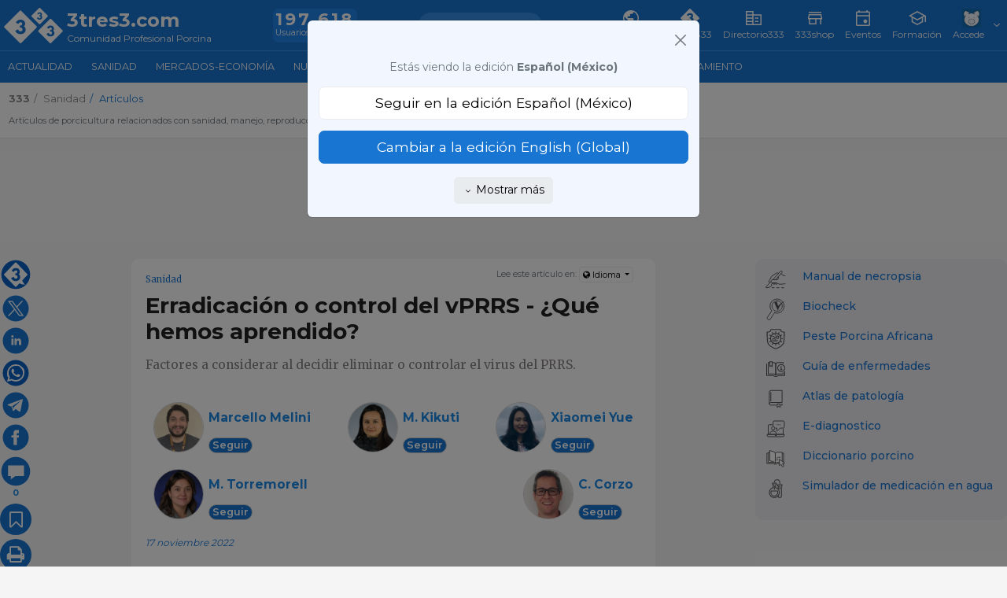

--- FILE ---
content_type: text/html; charset=UTF-8
request_url: https://www.3tres3.com/es-mx/articulos/erradicacion-o-control-del-vprrs-%C2%BFque-hemos-aprendido_14338/
body_size: 53707
content:
<!DOCTYPE html>
<html lang='es-mx' class="web" data-unif="1">

<head>

  <title>Erradicación o control del vPRRS - ¿Qué hemos aprendido? - Artículos - 3tres3 México, la página del Cerdo</title>
<meta http-equiv="content-type" content="text/html; charset=UTF-8" />
<meta http-equiv="content-language" content="es-mx" />

    <meta name="description" content="Factores a considerar al decidir erradicar o controlar el virus del PRRS. "/>

    <meta name="viewport" content="width=device-width, initial-scale=1" />

    <meta property="og:url" content="https://www.3tres3.com/es-mx/articulos/erradicacion-o-control-del-vprrs-¿que-hemos-aprendido_14338/" />
    <meta property="og:title" content="Erradicación o control del vPRRS - ¿Qué hemos aprendido?" />
    <meta property="og:description" content="Factores a considerar al decidir eliminar o controlar el virus del PRRS.
" />
    <meta property="og:image" content="https://www.3tres3.com/3tres3_common/art/mx/14338/eliminacion-o-control-del-vprrs_256818.jpg" />
    
<meta charset="UTF-8" />
<meta name="google-site-verification" content="POnbcF9y7hlMA1qCHewt_IU_bNjPhXwcwidy38TUjms" />
<meta name="google-site-verification" content="BG_3ZIOxC_wqzmPDZHbVdH-u5i_wLT5XdX2n_0_66Ck" />     
	<link rel="preconnect" href="https://fonts.googleapis.com">	<link rel="preconnect" href="https://fonts.gstatic.com" crossorigin>	<link href="https://fonts.googleapis.com/css2?family=Merriweather:wght@400;700&family=Montserrat:wght@400;500;600;700&family=Source+Sans+Pro:wght@600;700&display=swap" rel="stylesheet"><style type='text/css'>@charset "UTF-8";:root{--Blue-20:#D1E4F6;--Blue-80:#338DE7;--Blue-100:#1876D2;--Blue-120:#145EA8;--Gray-text:#2F2F2F;--Gray-headers:#212121;--Orange-20:#FDE3CE;--Orange-80:#F7903C;--Orange-100:#F5740B;--Orange-120:#C55D08;--Gray-20:#F5F5F5;--Gray-80:#DFDFDF;--Gray-100:#B2B2B2;--Gray-120:#7B7B7B;--Green-20:#D1EADE;--Green-80:#20B26E;--Green-100:#1B945C;--Green-120:#16764A}.hidden{display:none!important}body{height:auto}:root,[data-bs-theme=light]{--bs-blue:#1876D2;--bs-indigo:#6610f2;--bs-purple:#6f42c1;--bs-pink:#d63384;--bs-red:#dc3545;--bs-orange:#F5740B;--bs-yellow:#ffc107;--bs-green:#1B945C;--bs-teal:#20c997;--bs-cyan:#f2f7ff;--bs-black:#000;--bs-white:#fff;--bs-gray:#6c757d;--bs-gray-dark:#343a40;--bs-gray-100:#f8f9fa;--bs-gray-200:#e9ecef;--bs-gray-300:#dee2e6;--bs-gray-400:#ced4da;--bs-gray-500:#adb5bd;--bs-gray-600:#6c757d;--bs-gray-700:#495057;--bs-gray-800:#343a40;--bs-gray-900:#6c757d;--bs-primary:#1876D2;--bs-secondary:#6c757d;--bs-success:#1B945C;--bs-info:#f2f7ff;--bs-warning:#F5740B;--bs-danger:#dc3545;--bs-light:#e9ecef;--bs-dark:#6c757d;--bs-default:#e9ecef;--bs-primary-rgb:24,118,210;--bs-secondary-rgb:108,117,125;--bs-success-rgb:27,148,92;--bs-info-rgb:242,247,255;--bs-warning-rgb:245,116,11;--bs-danger-rgb:220,53,69;--bs-light-rgb:233,236,239;--bs-dark-rgb:108,117,125;--bs-default-rgb:233,236,239;--bs-primary-text-emphasis:#0a2f54;--bs-secondary-text-emphasis:#2b2f32;--bs-success-text-emphasis:#1B945C;--bs-info-text-emphasis:#616366;--bs-warning-text-emphasis:#622e04;--bs-danger-text-emphasis:#DA1E28;--bs-light-text-emphasis:#495057;--bs-dark-text-emphasis:#495057;--bs-primary-bg-subtle:#d1e4f6;--bs-secondary-bg-subtle:#e2e3e5;--bs-success-bg-subtle:#D1EADE;--bs-info-bg-subtle:#fcfdff;--bs-warning-bg-subtle:#fde3ce;--bs-danger-bg-subtle:#FBE8E9;--bs-light-bg-subtle:#fcfcfd;--bs-dark-bg-subtle:#ced4da;--bs-primary-border-subtle:#a3c8ed;--bs-secondary-border-subtle:#c4c8cb;--bs-success-border-subtle:#D1EADE;--bs-info-border-subtle:#fafcff;--bs-warning-border-subtle:#fbc79d;--bs-danger-border-subtle:#FBE8E9;--bs-light-border-subtle:#e9ecef;--bs-dark-border-subtle:#adb5bd;--bs-white-rgb:255,255,255;--bs-black-rgb:0,0,0;--bs-font-sans-serif:"Montserrat",system-ui,-apple-system,"Segoe UI",Roboto,"Helvetica Neue","Noto Sans","Liberation Sans",Arial,sans-serif,"Apple Color Emoji","Segoe UI Emoji","Segoe UI Symbol","Noto Color Emoji";--bs-font-monospace:SFMono-Regular,Menlo,Monaco,Consolas,"Liberation Mono","Courier New",monospace;--bs-gradient:linear-gradient(180deg, rgba(255, 255, 255, 0.15), rgba(255, 255, 255, 0));--bs-root-font-size:14px;--bs-body-font-family:var(--bs-font-sans-serif);--bs-body-font-size:1rem;--bs-body-font-weight:400;--bs-body-line-height:1.5;--bs-body-color:#6c757d;--bs-body-color-rgb:108,117,125;--bs-body-bg:#f5f5f5;--bs-body-bg-rgb:245,245,245;--bs-emphasis-color:#000;--bs-emphasis-color-rgb:0,0,0;--bs-secondary-color:rgba(108, 117, 125, 0.75);--bs-secondary-color-rgb:108,117,125;--bs-secondary-bg:#e9ecef;--bs-secondary-bg-rgb:233,236,239;--bs-tertiary-color:rgba(108, 117, 125, 0.5);--bs-tertiary-color-rgb:108,117,125;--bs-tertiary-bg:#f8f9fa;--bs-tertiary-bg-rgb:248,249,250;--bs-heading-color:inherit;--bs-link-color:#1876D2;--bs-link-color-rgb:24,118,210;--bs-link-decoration:none;--bs-link-hover-color:#135ea8;--bs-link-hover-color-rgb:19,94,168;--bs-link-hover-decoration:underline;--bs-code-color:#d63384;--bs-highlight-color:#6c757d;--bs-highlight-bg:#fff3cd;--bs-border-width:1px;--bs-border-style:solid;--bs-border-color:#dee2e6;--bs-border-color-translucent:rgba(0, 0, 0, 0.175);--bs-border-radius:0.375rem;--bs-border-radius-sm:0.25rem;--bs-border-radius-lg:0.5rem;--bs-border-radius-xl:1rem;--bs-border-radius-xxl:2rem;--bs-border-radius-2xl:var(--bs-border-radius-xxl);--bs-border-radius-pill:50rem;--bs-box-shadow:0 0.5rem 1rem rgba(0, 0, 0, 0.15);--bs-box-shadow-sm:0 0.125rem 0.25rem rgba(0, 0, 0, 0.075);--bs-box-shadow-lg:0 1rem 3rem rgba(0, 0, 0, 0.175);--bs-box-shadow-inset:inset 0 1px 2px rgba(0, 0, 0, 0.075);--bs-focus-ring-width:0.25rem;--bs-focus-ring-opacity:0.25;--bs-focus-ring-color:rgba(24, 118, 210, 0.25);--bs-form-valid-color:#1B945C;--bs-form-valid-border-color:#1B945C;--bs-form-invalid-color:#dc3545;--bs-form-invalid-border-color:#dc3545}[data-bs-theme=dark]{color-scheme:dark;--bs-body-color:#dee2e6;--bs-body-color-rgb:222,226,230;--bs-body-bg:#6c757d;--bs-body-bg-rgb:108,117,125;--bs-emphasis-color:#fff;--bs-emphasis-color-rgb:255,255,255;--bs-secondary-color:rgba(222, 226, 230, 0.75);--bs-secondary-color-rgb:222,226,230;--bs-secondary-bg:#343a40;--bs-secondary-bg-rgb:52,58,64;--bs-tertiary-color:rgba(222, 226, 230, 0.5);--bs-tertiary-color-rgb:222,226,230;--bs-tertiary-bg:#50585f;--bs-tertiary-bg-rgb:80,88,95;--bs-primary-text-emphasis:#74ade4;--bs-secondary-text-emphasis:#a7acb1;--bs-success-text-emphasis:#76bf9d;--bs-info-text-emphasis:#f7faff;--bs-warning-text-emphasis:#f9ac6d;--bs-danger-text-emphasis:#ea868f;--bs-light-text-emphasis:#f8f9fa;--bs-dark-text-emphasis:#dee2e6;--bs-primary-bg-subtle:#05182a;--bs-secondary-bg-subtle:#161719;--bs-success-bg-subtle:#051e12;--bs-info-bg-subtle:#303133;--bs-warning-bg-subtle:#311702;--bs-danger-bg-subtle:#2c0b0e;--bs-light-bg-subtle:#343a40;--bs-dark-bg-subtle:#1a1d20;--bs-primary-border-subtle:#0e477e;--bs-secondary-border-subtle:#41464b;--bs-success-border-subtle:#105937;--bs-info-border-subtle:#919499;--bs-warning-border-subtle:#934607;--bs-danger-border-subtle:#842029;--bs-light-border-subtle:#495057;--bs-dark-border-subtle:#343a40;--bs-heading-color:inherit;--bs-link-color:#74ade4;--bs-link-hover-color:#90bde9;--bs-link-color-rgb:116,173,228;--bs-link-hover-color-rgb:144,189,233;--bs-code-color:#e685b5;--bs-highlight-color:#dee2e6;--bs-highlight-bg:#664d03;--bs-border-color:#495057;--bs-border-color-translucent:rgba(255, 255, 255, 0.15);--bs-form-valid-color:#76bf9d;--bs-form-valid-border-color:#76bf9d;--bs-form-invalid-color:#ea868f;--bs-form-invalid-border-color:#ea868f}:root{--bs-nav-link-font-size:0.9rem}*,::after,::before{box-sizing:border-box}:root{font-size:var(--bs-root-font-size)}@media (prefers-reduced-motion:no-preference){:root{scroll-behavior:smooth}}body{margin:0;font-family:var(--bs-body-font-family);font-size:var(--bs-body-font-size);font-weight:var(--bs-body-font-weight);line-height:var(--bs-body-line-height);color:var(--bs-body-color);text-align:var(--bs-body-text-align);background-color:var(--bs-body-bg);-webkit-text-size-adjust:100%;-webkit-tap-highlight-color:transparent}hr{margin:1rem 0;color:inherit;border:0;border-top:var(--bs-border-width) solid;opacity:.25}.h1,.h2,.h3,.h4,.h5,.h6,h1,h2,h3,h4,h5,h6{margin-top:0;margin-bottom:.5rem;font-weight:500;line-height:1.2;color:var(--bs-heading-color)}.h1,h1{font-size:calc(1.325rem + .9vw)}@media (min-width:1200px){.h1,h1{font-size:2rem}}.h2,h2{font-size:calc(1.295rem + .54vw)}@media (min-width:1200px){.h2,h2{font-size:1.7rem}}.h3,h3{font-size:calc(1.265rem + .18vw)}@media (min-width:1200px){.h3,h3{font-size:1.4rem}}.h4,h4{font-size:calc(1.255rem + .06vw)}@media (min-width:1200px){.h4,h4{font-size:1.3rem}}.h5,h5{font-size:1.2rem}.h6,h6{font-size:1rem}p{margin-top:0;margin-bottom:1rem}abbr[title]{text-decoration:underline dotted;cursor:help;text-decoration-skip-ink:none}address{margin-bottom:1rem;font-style:normal;line-height:inherit}ol,ul{padding-left:2rem}dl,ol,ul{margin-top:0;margin-bottom:1rem}ol ol,ol ul,ul ol,ul ul{margin-bottom:0}dt{font-weight:700}dd{margin-bottom:.5rem;margin-left:0}blockquote{margin:0 0 1rem}b,strong{font-weight:bolder}.small,small{font-size:.875em}.mark,mark{padding:.1875em;color:var(--bs-highlight-color);background-color:var(--bs-highlight-bg)}sub,sup{position:relative;font-size:.75em;line-height:0;vertical-align:baseline}sub{bottom:-.25em}sup{top:-.5em}a{color:rgba(var(--bs-link-color-rgb),var(--bs-link-opacity,1));text-decoration:none}a:hover{--bs-link-color-rgb:var(--bs-link-hover-color-rgb);text-decoration:underline}a:not([href]):not([class]),a:not([href]):not([class]):hover{color:inherit;text-decoration:none}code,kbd,pre,samp{font-family:var(--bs-font-monospace);font-size:1em}pre{display:block;margin-top:0;margin-bottom:1rem;overflow:auto;font-size:.875em}pre code{font-size:inherit;color:inherit;word-break:normal}code{font-size:.875em;color:var(--bs-code-color);word-wrap:break-word}a>code{color:inherit}kbd{padding:.1875rem .375rem;font-size:.875em;color:var(--bs-body-bg);background-color:var(--bs-body-color);border-radius:.25rem}kbd kbd{padding:0;font-size:1em}figure{margin:0 0 1rem}img,svg{vertical-align:middle}table{caption-side:bottom;border-collapse:collapse}caption{padding-top:.5rem;padding-bottom:.5rem;color:var(--bs-secondary-color);text-align:left}th{text-align:inherit;text-align:-webkit-match-parent}tbody,td,tfoot,th,thead,tr{border-color:inherit;border-style:solid;border-width:0}label{display:inline-block}button{border-radius:0}button:focus:not(:focus-visible){outline:0}button,input,optgroup,select,textarea{margin:0;font-family:inherit;font-size:inherit;line-height:inherit}button,select{text-transform:none}[role=button]{cursor:pointer}select{word-wrap:normal}select:disabled{opacity:1}[list]:not([type=date]):not([type=datetime-local]):not([type=month]):not([type=week]):not([type=time])::-webkit-calendar-picker-indicator{display:none!important}[type=button],[type=reset],[type=submit],button{-webkit-appearance:button}[type=button]:not(:disabled),[type=reset]:not(:disabled),[type=submit]:not(:disabled),button:not(:disabled){cursor:pointer}::-moz-focus-inner{padding:0;border-style:none}textarea{resize:vertical}fieldset{min-width:0;padding:0;margin:0;border:0}legend{float:left;width:100%;padding:0;margin-bottom:.5rem;line-height:inherit;font-size:calc(1.275rem + .3vw)}@media (min-width:1200px){legend{font-size:1.5rem}}legend+*{clear:left}::-webkit-datetime-edit-day-field,::-webkit-datetime-edit-fields-wrapper,::-webkit-datetime-edit-hour-field,::-webkit-datetime-edit-minute,::-webkit-datetime-edit-month-field,::-webkit-datetime-edit-text,::-webkit-datetime-edit-year-field{padding:0}::-webkit-inner-spin-button{height:auto}[type=search]{-webkit-appearance:textfield;outline-offset:-2px}::-webkit-search-decoration{-webkit-appearance:none}::-webkit-color-swatch-wrapper{padding:0}::file-selector-button{font:inherit;-webkit-appearance:button}output{display:inline-block}iframe{border:0}summary{display:list-item;cursor:pointer}progress{vertical-align:baseline}[hidden]{display:none!important}.lead{font-size:1.25rem;font-weight:300}.display-1{font-weight:300;line-height:1.2;font-size:calc(1.625rem + 4.5vw)}@media (min-width:1200px){.display-1{font-size:5rem}}.display-2{font-weight:300;line-height:1.2;font-size:calc(1.575rem + 3.9vw)}@media (min-width:1200px){.display-2{font-size:4.5rem}}.display-3{font-weight:300;line-height:1.2;font-size:calc(1.525rem + 3.3vw)}@media (min-width:1200px){.display-3{font-size:4rem}}.display-4{font-weight:300;line-height:1.2;font-size:calc(1.475rem + 2.7vw)}@media (min-width:1200px){.display-4{font-size:3.5rem}}.display-5{font-weight:300;line-height:1.2;font-size:calc(1.425rem + 2.1vw)}@media (min-width:1200px){.display-5{font-size:3rem}}.display-6{font-weight:300;line-height:1.2;font-size:calc(1.375rem + 1.5vw)}@media (min-width:1200px){.display-6{font-size:2.5rem}}.list-unstyled{padding-left:0;list-style:none}.list-inline{padding-left:0;list-style:none}.list-inline-item{display:inline-block}.list-inline-item:not(:last-child){margin-right:.5rem}.initialism{font-size:.875em;text-transform:uppercase}.blockquote{margin-bottom:1rem;font-size:1.25rem}.blockquote>:last-child{margin-bottom:0}.blockquote-footer{margin-top:-1rem;margin-bottom:1rem;font-size:.875em;color:#6c757d}.blockquote-footer::before{content:"— "}.container,.container-fluid,.container-lg,.container-md,.container-sm,.container-xl,.container-xxl,.container-xxxl,.container-xxxxl{--bs-gutter-x:1.5rem;--bs-gutter-y:0;width:100%;padding-right:calc(var(--bs-gutter-x) * .5);padding-left:calc(var(--bs-gutter-x) * .5);margin-right:auto;margin-left:auto}@media (min-width:576px){.container,.container-sm{max-width:540px}}@media (min-width:768px){.container,.container-md,.container-sm{max-width:720px}}@media (min-width:992px){.container,.container-lg,.container-md,.container-sm{max-width:960px}}@media (min-width:1200px){.container,.container-lg,.container-md,.container-sm,.container-xl{max-width:1140px}}@media (min-width:1400px){.container,.container-lg,.container-md,.container-sm,.container-xl,.container-xxl{max-width:1320px}}@media (min-width:1900px){.container,.container-lg,.container-md,.container-sm,.container-xl,.container-xxl,.container-xxxl{max-width:1840px}}@media (min-width:2400px){.container,.container-lg,.container-md,.container-sm,.container-xl,.container-xxl,.container-xxxl,.container-xxxxl{max-width:2320px}}.navbar{--bs-navbar-padding-x:0;--bs-navbar-padding-y:0.5rem;--bs-navbar-color:rgba(var(--bs-emphasis-color-rgb), 0.65);--bs-navbar-hover-color:rgba(var(--bs-emphasis-color-rgb), 0.8);--bs-navbar-disabled-color:rgba(var(--bs-emphasis-color-rgb), 0.3);--bs-navbar-active-color:rgba(var(--bs-emphasis-color-rgb), 1);--bs-navbar-brand-padding-y:0.3125rem;--bs-navbar-brand-margin-end:1rem;--bs-navbar-brand-font-size:1.25rem;--bs-navbar-brand-color:rgba(var(--bs-emphasis-color-rgb), 1);--bs-navbar-brand-hover-color:rgba(var(--bs-emphasis-color-rgb), 1);--bs-navbar-nav-link-padding-x:0.5rem;--bs-navbar-toggler-padding-y:0.25rem;--bs-navbar-toggler-padding-x:0.75rem;--bs-navbar-toggler-font-size:1.25rem;--bs-navbar-toggler-icon-bg:url("data:image/svg+xml,%3csvg xmlns='http://www.w3.org/2000/svg' viewBox='0 0 30 30'%3e%3cpath stroke='rgba%28108, 117, 125, 0.75%29' stroke-linecap='round' stroke-miterlimit='10' stroke-width='2' d='M4 7h22M4 15h22M4 23h22'/%3e%3c/svg%3e");--bs-navbar-toggler-border-color:rgba(var(--bs-emphasis-color-rgb), 0.15);--bs-navbar-toggler-border-radius:var(--bs-border-radius);--bs-navbar-toggler-focus-width:0.25rem;--bs-navbar-toggler-transition:box-shadow 0.15s ease-in-out;position:relative;display:flex;flex-wrap:wrap;align-items:center;justify-content:space-between;padding:var(--bs-navbar-padding-y) var(--bs-navbar-padding-x)}.navbar>.container,.navbar>.container-fluid,.navbar>.container-lg,.navbar>.container-md,.navbar>.container-sm,.navbar>.container-xl,.navbar>.container-xxl,.navbar>.container-xxxl,.navbar>.container-xxxxl{display:flex;flex-wrap:inherit;align-items:center;justify-content:space-between}.navbar-brand{padding-top:var(--bs-navbar-brand-padding-y);padding-bottom:var(--bs-navbar-brand-padding-y);margin-right:var(--bs-navbar-brand-margin-end);font-size:var(--bs-navbar-brand-font-size);color:var(--bs-navbar-brand-color);white-space:nowrap}.navbar-brand:focus,.navbar-brand:hover{color:var(--bs-navbar-brand-hover-color);text-decoration:none}.navbar-nav{--bs-nav-link-padding-x:0;--bs-nav-link-padding-y:0.5rem;--bs-nav-link-font-size:0.9rem;--bs-nav-link-color:var(--bs-navbar-color);--bs-nav-link-hover-color:var(--bs-navbar-hover-color);--bs-nav-link-disabled-color:var(--bs-navbar-disabled-color);display:flex;flex-direction:column;padding-left:0;margin-bottom:0;list-style:none}.navbar-nav .nav-link.active,.navbar-nav .nav-link.show{color:var(--bs-navbar-active-color)}.navbar-nav .dropdown-menu{position:static}.navbar-text{padding-top:.5rem;padding-bottom:.5rem;color:var(--bs-navbar-color)}.navbar-text a,.navbar-text a:focus,.navbar-text a:hover{color:var(--bs-navbar-active-color)}.navbar-collapse{flex-grow:1;flex-basis:100%;align-items:center}.navbar-toggler{padding:var(--bs-navbar-toggler-padding-y) var(--bs-navbar-toggler-padding-x);font-size:var(--bs-navbar-toggler-font-size);line-height:1;color:var(--bs-navbar-color);background-color:transparent;border:var(--bs-border-width) solid var(--bs-navbar-toggler-border-color);border-radius:var(--bs-navbar-toggler-border-radius);transition:var(--bs-navbar-toggler-transition)}@media (prefers-reduced-motion:reduce){.navbar-toggler{transition:none}}.navbar-toggler:hover{text-decoration:none}.navbar-toggler:focus{text-decoration:none;outline:0;box-shadow:0 0 0 var(--bs-navbar-toggler-focus-width)}.navbar-toggler-icon{display:inline-block;width:1.5em;height:1.5em;vertical-align:middle;background-image:var(--bs-navbar-toggler-icon-bg);background-repeat:no-repeat;background-position:center;background-size:100%}.navbar-nav-scroll{max-height:var(--bs-scroll-height,75vh);overflow-y:auto}@media (min-width:576px){.navbar-expand-sm{flex-wrap:nowrap;justify-content:flex-start}.navbar-expand-sm .navbar-nav{flex-direction:row}.navbar-expand-sm .navbar-nav .dropdown-menu{position:absolute}.navbar-expand-sm .navbar-nav .nav-link{padding-right:var(--bs-navbar-nav-link-padding-x);padding-left:var(--bs-navbar-nav-link-padding-x)}.navbar-expand-sm .navbar-nav-scroll{overflow:visible}.navbar-expand-sm .navbar-collapse{display:flex!important;flex-basis:auto}.navbar-expand-sm .navbar-toggler{display:none}.navbar-expand-sm .offcanvas{position:static;z-index:auto;flex-grow:1;width:auto!important;height:auto!important;visibility:visible!important;background-color:transparent!important;border:0!important;transform:none!important;transition:none}.navbar-expand-sm .offcanvas .offcanvas-header{display:none}.navbar-expand-sm .offcanvas .offcanvas-body{display:flex;flex-grow:0;padding:0;overflow-y:visible}}@media (min-width:768px){.navbar-expand-md{flex-wrap:nowrap;justify-content:flex-start}.navbar-expand-md .navbar-nav{flex-direction:row}.navbar-expand-md .navbar-nav .dropdown-menu{position:absolute}.navbar-expand-md .navbar-nav .nav-link{padding-right:var(--bs-navbar-nav-link-padding-x);padding-left:var(--bs-navbar-nav-link-padding-x)}.navbar-expand-md .navbar-nav-scroll{overflow:visible}.navbar-expand-md .navbar-collapse{display:flex!important;flex-basis:auto}.navbar-expand-md .navbar-toggler{display:none}.navbar-expand-md .offcanvas{position:static;z-index:auto;flex-grow:1;width:auto!important;height:auto!important;visibility:visible!important;background-color:transparent!important;border:0!important;transform:none!important;transition:none}.navbar-expand-md .offcanvas .offcanvas-header{display:none}.navbar-expand-md .offcanvas .offcanvas-body{display:flex;flex-grow:0;padding:0;overflow-y:visible}}@media (min-width:992px){.navbar-expand-lg{flex-wrap:nowrap;justify-content:flex-start}.navbar-expand-lg .navbar-nav{flex-direction:row}.navbar-expand-lg .navbar-nav .dropdown-menu{position:absolute}.navbar-expand-lg .navbar-nav .nav-link{padding-right:var(--bs-navbar-nav-link-padding-x);padding-left:var(--bs-navbar-nav-link-padding-x)}.navbar-expand-lg .navbar-nav-scroll{overflow:visible}.navbar-expand-lg .navbar-collapse{display:flex!important;flex-basis:auto}.navbar-expand-lg .navbar-toggler{display:none}.navbar-expand-lg .offcanvas{position:static;z-index:auto;flex-grow:1;width:auto!important;height:auto!important;visibility:visible!important;background-color:transparent!important;border:0!important;transform:none!important;transition:none}.navbar-expand-lg .offcanvas .offcanvas-header{display:none}.navbar-expand-lg .offcanvas .offcanvas-body{display:flex;flex-grow:0;padding:0;overflow-y:visible}}@media (min-width:1200px){.navbar-expand-xl{flex-wrap:nowrap;justify-content:flex-start}.navbar-expand-xl .navbar-nav{flex-direction:row}.navbar-expand-xl .navbar-nav .dropdown-menu{position:absolute}.navbar-expand-xl .navbar-nav .nav-link{padding-right:var(--bs-navbar-nav-link-padding-x);padding-left:var(--bs-navbar-nav-link-padding-x)}.navbar-expand-xl .navbar-nav-scroll{overflow:visible}.navbar-expand-xl .navbar-collapse{display:flex!important;flex-basis:auto}.navbar-expand-xl .navbar-toggler{display:none}.navbar-expand-xl .offcanvas{position:static;z-index:auto;flex-grow:1;width:auto!important;height:auto!important;visibility:visible!important;background-color:transparent!important;border:0!important;transform:none!important;transition:none}.navbar-expand-xl .offcanvas .offcanvas-header{display:none}.navbar-expand-xl .offcanvas .offcanvas-body{display:flex;flex-grow:0;padding:0;overflow-y:visible}}@media (min-width:1400px){.navbar-expand-xxl{flex-wrap:nowrap;justify-content:flex-start}.navbar-expand-xxl .navbar-nav{flex-direction:row}.navbar-expand-xxl .navbar-nav .dropdown-menu{position:absolute}.navbar-expand-xxl .navbar-nav .nav-link{padding-right:var(--bs-navbar-nav-link-padding-x);padding-left:var(--bs-navbar-nav-link-padding-x)}.navbar-expand-xxl .navbar-nav-scroll{overflow:visible}.navbar-expand-xxl .navbar-collapse{display:flex!important;flex-basis:auto}.navbar-expand-xxl .navbar-toggler{display:none}.navbar-expand-xxl .offcanvas{position:static;z-index:auto;flex-grow:1;width:auto!important;height:auto!important;visibility:visible!important;background-color:transparent!important;border:0!important;transform:none!important;transition:none}.navbar-expand-xxl .offcanvas .offcanvas-header{display:none}.navbar-expand-xxl .offcanvas .offcanvas-body{display:flex;flex-grow:0;padding:0;overflow-y:visible}}@media (min-width:1900px){.navbar-expand-xxxl{flex-wrap:nowrap;justify-content:flex-start}.navbar-expand-xxxl .navbar-nav{flex-direction:row}.navbar-expand-xxxl .navbar-nav .dropdown-menu{position:absolute}.navbar-expand-xxxl .navbar-nav .nav-link{padding-right:var(--bs-navbar-nav-link-padding-x);padding-left:var(--bs-navbar-nav-link-padding-x)}.navbar-expand-xxxl .navbar-nav-scroll{overflow:visible}.navbar-expand-xxxl .navbar-collapse{display:flex!important;flex-basis:auto}.navbar-expand-xxxl .navbar-toggler{display:none}.navbar-expand-xxxl .offcanvas{position:static;z-index:auto;flex-grow:1;width:auto!important;height:auto!important;visibility:visible!important;background-color:transparent!important;border:0!important;transform:none!important;transition:none}.navbar-expand-xxxl .offcanvas .offcanvas-header{display:none}.navbar-expand-xxxl .offcanvas .offcanvas-body{display:flex;flex-grow:0;padding:0;overflow-y:visible}}@media (min-width:2400px){.navbar-expand-xxxxl{flex-wrap:nowrap;justify-content:flex-start}.navbar-expand-xxxxl .navbar-nav{flex-direction:row}.navbar-expand-xxxxl .navbar-nav .dropdown-menu{position:absolute}.navbar-expand-xxxxl .navbar-nav .nav-link{padding-right:var(--bs-navbar-nav-link-padding-x);padding-left:var(--bs-navbar-nav-link-padding-x)}.navbar-expand-xxxxl .navbar-nav-scroll{overflow:visible}.navbar-expand-xxxxl .navbar-collapse{display:flex!important;flex-basis:auto}.navbar-expand-xxxxl .navbar-toggler{display:none}.navbar-expand-xxxxl .offcanvas{position:static;z-index:auto;flex-grow:1;width:auto!important;height:auto!important;visibility:visible!important;background-color:transparent!important;border:0!important;transform:none!important;transition:none}.navbar-expand-xxxxl .offcanvas .offcanvas-header{display:none}.navbar-expand-xxxxl .offcanvas .offcanvas-body{display:flex;flex-grow:0;padding:0;overflow-y:visible}}.navbar-expand{flex-wrap:nowrap;justify-content:flex-start}.navbar-expand .navbar-nav{flex-direction:row}.navbar-expand .navbar-nav .dropdown-menu{position:absolute}.navbar-expand .navbar-nav .nav-link{padding-right:var(--bs-navbar-nav-link-padding-x);padding-left:var(--bs-navbar-nav-link-padding-x)}.navbar-expand .navbar-nav-scroll{overflow:visible}.navbar-expand .navbar-collapse{display:flex!important;flex-basis:auto}.navbar-expand .navbar-toggler{display:none}.navbar-expand .offcanvas{position:static;z-index:auto;flex-grow:1;width:auto!important;height:auto!important;visibility:visible!important;background-color:transparent!important;border:0!important;transform:none!important;transition:none}.navbar-expand .offcanvas .offcanvas-header{display:none}.navbar-expand .offcanvas .offcanvas-body{display:flex;flex-grow:0;padding:0;overflow-y:visible}.navbar-dark,.navbar[data-bs-theme=dark]{--bs-navbar-color:rgba(255, 255, 255, 0.55);--bs-navbar-hover-color:rgba(255, 255, 255, 0.75);--bs-navbar-disabled-color:rgba(255, 255, 255, 0.25);--bs-navbar-active-color:#fff;--bs-navbar-brand-color:#fff;--bs-navbar-brand-hover-color:#fff;--bs-navbar-toggler-border-color:rgba(255, 255, 255, 0.1);--bs-navbar-toggler-icon-bg:url("data:image/svg+xml,%3csvg xmlns='http://www.w3.org/2000/svg' viewBox='0 0 30 30'%3e%3cpath stroke='rgba%28255, 255, 255, 0.55%29' stroke-linecap='round' stroke-miterlimit='10' stroke-width='2' d='M4 7h22M4 15h22M4 23h22'/%3e%3c/svg%3e")}[data-bs-theme=dark] .navbar-toggler-icon{--bs-navbar-toggler-icon-bg:url("data:image/svg+xml,%3csvg xmlns='http://www.w3.org/2000/svg' viewBox='0 0 30 30'%3e%3cpath stroke='rgba%28255, 255, 255, 0.55%29' stroke-linecap='round' stroke-miterlimit='10' stroke-width='2' d='M4 7h22M4 15h22M4 23h22'/%3e%3c/svg%3e")}.nav{--bs-nav-link-padding-x:1rem;--bs-nav-link-padding-y:0.5rem;--bs-nav-link-font-size:0.9rem;--bs-nav-link-color:#444;--bs-nav-link-hover-color:var(--bs-link-hover-color);--bs-nav-link-disabled-color:var(--bs-secondary-color);display:flex;flex-wrap:wrap;padding-left:0;margin-bottom:0;list-style:none}.nav-link{display:block;padding:var(--bs-nav-link-padding-y) var(--bs-nav-link-padding-x);font-size:var(--bs-nav-link-font-size);font-weight:var(--bs-nav-link-font-weight);color:var(--bs-nav-link-color);background:0 0;border:0;transition:color .15s ease-in-out,background-color .15s ease-in-out,border-color .15s ease-in-out}@media (prefers-reduced-motion:reduce){.nav-link{transition:none}}.nav-link:focus,.nav-link:hover{color:var(--bs-nav-link-hover-color);text-decoration:none}.nav-link:focus-visible{outline:0;box-shadow:0 0 0 .25rem rgba(24,118,210,.25)}.nav-link.disabled,.nav-link:disabled{color:var(--bs-nav-link-disabled-color);pointer-events:none;cursor:default}.nav-tabs{--bs-nav-tabs-border-width:var(--bs-border-width);--bs-nav-tabs-border-color:var(--bs-border-color);--bs-nav-tabs-border-radius:var(--bs-border-radius);--bs-nav-tabs-link-hover-border-color:var(--bs-secondary-bg) var(--bs-secondary-bg) var(--bs-border-color);--bs-nav-tabs-link-active-color:var(--bs-emphasis-color);--bs-nav-tabs-link-active-bg:var(--bs-body-bg);--bs-nav-tabs-link-active-border-color:var(--bs-border-color) var(--bs-border-color) var(--bs-body-bg);border-bottom:var(--bs-nav-tabs-border-width) solid var(--bs-nav-tabs-border-color)}.nav-tabs .nav-link{margin-bottom:calc(-1 * var(--bs-nav-tabs-border-width));border:var(--bs-nav-tabs-border-width) solid transparent;border-top-left-radius:var(--bs-nav-tabs-border-radius);border-top-right-radius:var(--bs-nav-tabs-border-radius)}.nav-tabs .nav-link:focus,.nav-tabs .nav-link:hover{isolation:isolate;border-color:var(--bs-nav-tabs-link-hover-border-color)}.nav-tabs .nav-item.show .nav-link,.nav-tabs .nav-link.active{color:var(--bs-nav-tabs-link-active-color);background-color:var(--bs-nav-tabs-link-active-bg);border-color:var(--bs-nav-tabs-link-active-border-color)}.nav-tabs .dropdown-menu{margin-top:calc(-1 * var(--bs-nav-tabs-border-width));border-top-left-radius:0;border-top-right-radius:0}.nav-pills{--bs-nav-pills-border-radius:var(--bs-border-radius);--bs-nav-pills-link-active-color:#0774e8;--bs-nav-pills-link-active-bg:#dae2f9}.nav-pills .nav-link{border-radius:var(--bs-nav-pills-border-radius)}.nav-pills .nav-link.active,.nav-pills .show>.nav-link{color:var(--bs-nav-pills-link-active-color);background-color:var(--bs-nav-pills-link-active-bg)}.nav-underline{--bs-nav-underline-gap:1rem;--bs-nav-underline-border-width:0.125rem;--bs-nav-underline-link-active-color:var(--bs-emphasis-color);gap:var(--bs-nav-underline-gap)}.nav-underline .nav-link{padding-right:0;padding-left:0;border-bottom:var(--bs-nav-underline-border-width) solid transparent}.nav-underline .nav-link:focus,.nav-underline .nav-link:hover{border-bottom-color:currentcolor}.nav-underline .nav-link.active,.nav-underline .show>.nav-link{font-weight:700;color:var(--bs-nav-underline-link-active-color);border-bottom-color:currentcolor}.nav-fill .nav-item,.nav-fill>.nav-link{flex:1 1 auto;text-align:center}.nav-justified .nav-item,.nav-justified>.nav-link{flex-grow:1;flex-basis:0;text-align:center}.nav-fill .nav-item .nav-link,.nav-justified .nav-item .nav-link{width:100%}.tab-content>.tab-pane{display:none}.tab-content>.active{display:block}:root{--bs-breakpoint-xs:0;--bs-breakpoint-sm:576px;--bs-breakpoint-md:768px;--bs-breakpoint-lg:992px;--bs-breakpoint-xl:1200px;--bs-breakpoint-xxl:1400px;--bs-breakpoint-xxxl:1900px;--bs-breakpoint-xxxxl:2400px}.row{--bs-gutter-x:1.5rem;--bs-gutter-y:0;display:flex;flex-wrap:wrap;margin-top:calc(-1 * var(--bs-gutter-y));margin-right:calc(-.5 * var(--bs-gutter-x));margin-left:calc(-.5 * var(--bs-gutter-x))}.row>*{flex-shrink:0;width:100%;max-width:100%;padding-right:calc(var(--bs-gutter-x) * .5);padding-left:calc(var(--bs-gutter-x) * .5);margin-top:var(--bs-gutter-y)}.col{flex:1 0 0}.row-cols-auto>*{flex:0 0 auto;width:auto}.row-cols-1>*{flex:0 0 auto;width:100%}.row-cols-2>*{flex:0 0 auto;width:50%}.row-cols-3>*{flex:0 0 auto;width:33.33333333%}.row-cols-4>*{flex:0 0 auto;width:25%}.row-cols-5>*{flex:0 0 auto;width:20%}.row-cols-6>*{flex:0 0 auto;width:16.66666667%}.col-auto{flex:0 0 auto;width:auto}.col-1{flex:0 0 auto;width:8.33333333%}.col-2{flex:0 0 auto;width:16.66666667%}.col-3{flex:0 0 auto;width:25%}.col-4{flex:0 0 auto;width:33.33333333%}.col-5{flex:0 0 auto;width:41.66666667%}.col-6{flex:0 0 auto;width:50%}.col-7{flex:0 0 auto;width:58.33333333%}.col-8{flex:0 0 auto;width:66.66666667%}.col-9{flex:0 0 auto;width:75%}.col-10{flex:0 0 auto;width:83.33333333%}.col-11{flex:0 0 auto;width:91.66666667%}.col-12{flex:0 0 auto;width:100%}.offset-1{margin-left:8.33333333%}.offset-2{margin-left:16.66666667%}.offset-3{margin-left:25%}.offset-4{margin-left:33.33333333%}.offset-5{margin-left:41.66666667%}.offset-6{margin-left:50%}.offset-7{margin-left:58.33333333%}.offset-8{margin-left:66.66666667%}.offset-9{margin-left:75%}.offset-10{margin-left:83.33333333%}.offset-11{margin-left:91.66666667%}.g-0,.gx-0{--bs-gutter-x:0}.g-0,.gy-0{--bs-gutter-y:0}.g-1,.gx-1{--bs-gutter-x:0.25rem}.g-1,.gy-1{--bs-gutter-y:0.25rem}.g-2,.gx-2{--bs-gutter-x:0.5rem}.g-2,.gy-2{--bs-gutter-y:0.5rem}.g-3,.gx-3{--bs-gutter-x:1rem}.g-3,.gy-3{--bs-gutter-y:1rem}.g-4,.gx-4{--bs-gutter-x:1.5rem}.g-4,.gy-4{--bs-gutter-y:1.5rem}.g-5,.gx-5{--bs-gutter-x:3rem}.g-5,.gy-5{--bs-gutter-y:3rem}@media (min-width:576px){.col-sm{flex:1 0 0}.row-cols-sm-auto>*{flex:0 0 auto;width:auto}.row-cols-sm-1>*{flex:0 0 auto;width:100%}.row-cols-sm-2>*{flex:0 0 auto;width:50%}.row-cols-sm-3>*{flex:0 0 auto;width:33.33333333%}.row-cols-sm-4>*{flex:0 0 auto;width:25%}.row-cols-sm-5>*{flex:0 0 auto;width:20%}.row-cols-sm-6>*{flex:0 0 auto;width:16.66666667%}.col-sm-auto{flex:0 0 auto;width:auto}.col-sm-1{flex:0 0 auto;width:8.33333333%}.col-sm-2{flex:0 0 auto;width:16.66666667%}.col-sm-3{flex:0 0 auto;width:25%}.col-sm-4{flex:0 0 auto;width:33.33333333%}.col-sm-5{flex:0 0 auto;width:41.66666667%}.col-sm-6{flex:0 0 auto;width:50%}.col-sm-7{flex:0 0 auto;width:58.33333333%}.col-sm-8{flex:0 0 auto;width:66.66666667%}.col-sm-9{flex:0 0 auto;width:75%}.col-sm-10{flex:0 0 auto;width:83.33333333%}.col-sm-11{flex:0 0 auto;width:91.66666667%}.col-sm-12{flex:0 0 auto;width:100%}.offset-sm-0{margin-left:0}.offset-sm-1{margin-left:8.33333333%}.offset-sm-2{margin-left:16.66666667%}.offset-sm-3{margin-left:25%}.offset-sm-4{margin-left:33.33333333%}.offset-sm-5{margin-left:41.66666667%}.offset-sm-6{margin-left:50%}.offset-sm-7{margin-left:58.33333333%}.offset-sm-8{margin-left:66.66666667%}.offset-sm-9{margin-left:75%}.offset-sm-10{margin-left:83.33333333%}.offset-sm-11{margin-left:91.66666667%}.g-sm-0,.gx-sm-0{--bs-gutter-x:0}.g-sm-0,.gy-sm-0{--bs-gutter-y:0}.g-sm-1,.gx-sm-1{--bs-gutter-x:0.25rem}.g-sm-1,.gy-sm-1{--bs-gutter-y:0.25rem}.g-sm-2,.gx-sm-2{--bs-gutter-x:0.5rem}.g-sm-2,.gy-sm-2{--bs-gutter-y:0.5rem}.g-sm-3,.gx-sm-3{--bs-gutter-x:1rem}.g-sm-3,.gy-sm-3{--bs-gutter-y:1rem}.g-sm-4,.gx-sm-4{--bs-gutter-x:1.5rem}.g-sm-4,.gy-sm-4{--bs-gutter-y:1.5rem}.g-sm-5,.gx-sm-5{--bs-gutter-x:3rem}.g-sm-5,.gy-sm-5{--bs-gutter-y:3rem}}@media (min-width:768px){.col-md{flex:1 0 0}.row-cols-md-auto>*{flex:0 0 auto;width:auto}.row-cols-md-1>*{flex:0 0 auto;width:100%}.row-cols-md-2>*{flex:0 0 auto;width:50%}.row-cols-md-3>*{flex:0 0 auto;width:33.33333333%}.row-cols-md-4>*{flex:0 0 auto;width:25%}.row-cols-md-5>*{flex:0 0 auto;width:20%}.row-cols-md-6>*{flex:0 0 auto;width:16.66666667%}.col-md-auto{flex:0 0 auto;width:auto}.col-md-1{flex:0 0 auto;width:8.33333333%}.col-md-2{flex:0 0 auto;width:16.66666667%}.col-md-3{flex:0 0 auto;width:25%}.col-md-4{flex:0 0 auto;width:33.33333333%}.col-md-5{flex:0 0 auto;width:41.66666667%}.col-md-6{flex:0 0 auto;width:50%}.col-md-7{flex:0 0 auto;width:58.33333333%}.col-md-8{flex:0 0 auto;width:66.66666667%}.col-md-9{flex:0 0 auto;width:75%}.col-md-10{flex:0 0 auto;width:83.33333333%}.col-md-11{flex:0 0 auto;width:91.66666667%}.col-md-12{flex:0 0 auto;width:100%}.offset-md-0{margin-left:0}.offset-md-1{margin-left:8.33333333%}.offset-md-2{margin-left:16.66666667%}.offset-md-3{margin-left:25%}.offset-md-4{margin-left:33.33333333%}.offset-md-5{margin-left:41.66666667%}.offset-md-6{margin-left:50%}.offset-md-7{margin-left:58.33333333%}.offset-md-8{margin-left:66.66666667%}.offset-md-9{margin-left:75%}.offset-md-10{margin-left:83.33333333%}.offset-md-11{margin-left:91.66666667%}.g-md-0,.gx-md-0{--bs-gutter-x:0}.g-md-0,.gy-md-0{--bs-gutter-y:0}.g-md-1,.gx-md-1{--bs-gutter-x:0.25rem}.g-md-1,.gy-md-1{--bs-gutter-y:0.25rem}.g-md-2,.gx-md-2{--bs-gutter-x:0.5rem}.g-md-2,.gy-md-2{--bs-gutter-y:0.5rem}.g-md-3,.gx-md-3{--bs-gutter-x:1rem}.g-md-3,.gy-md-3{--bs-gutter-y:1rem}.g-md-4,.gx-md-4{--bs-gutter-x:1.5rem}.g-md-4,.gy-md-4{--bs-gutter-y:1.5rem}.g-md-5,.gx-md-5{--bs-gutter-x:3rem}.g-md-5,.gy-md-5{--bs-gutter-y:3rem}}@media (min-width:992px){.col-lg{flex:1 0 0}.row-cols-lg-auto>*{flex:0 0 auto;width:auto}.row-cols-lg-1>*{flex:0 0 auto;width:100%}.row-cols-lg-2>*{flex:0 0 auto;width:50%}.row-cols-lg-3>*{flex:0 0 auto;width:33.33333333%}.row-cols-lg-4>*{flex:0 0 auto;width:25%}.row-cols-lg-5>*{flex:0 0 auto;width:20%}.row-cols-lg-6>*{flex:0 0 auto;width:16.66666667%}.col-lg-auto{flex:0 0 auto;width:auto}.col-lg-1{flex:0 0 auto;width:8.33333333%}.col-lg-2{flex:0 0 auto;width:16.66666667%}.col-lg-3{flex:0 0 auto;width:25%}.col-lg-4{flex:0 0 auto;width:33.33333333%}.col-lg-5{flex:0 0 auto;width:41.66666667%}.col-lg-6{flex:0 0 auto;width:50%}.col-lg-7{flex:0 0 auto;width:58.33333333%}.col-lg-8{flex:0 0 auto;width:66.66666667%}.col-lg-9{flex:0 0 auto;width:75%}.col-lg-10{flex:0 0 auto;width:83.33333333%}.col-lg-11{flex:0 0 auto;width:91.66666667%}.col-lg-12{flex:0 0 auto;width:100%}.offset-lg-0{margin-left:0}.offset-lg-1{margin-left:8.33333333%}.offset-lg-2{margin-left:16.66666667%}.offset-lg-3{margin-left:25%}.offset-lg-4{margin-left:33.33333333%}.offset-lg-5{margin-left:41.66666667%}.offset-lg-6{margin-left:50%}.offset-lg-7{margin-left:58.33333333%}.offset-lg-8{margin-left:66.66666667%}.offset-lg-9{margin-left:75%}.offset-lg-10{margin-left:83.33333333%}.offset-lg-11{margin-left:91.66666667%}.g-lg-0,.gx-lg-0{--bs-gutter-x:0}.g-lg-0,.gy-lg-0{--bs-gutter-y:0}.g-lg-1,.gx-lg-1{--bs-gutter-x:0.25rem}.g-lg-1,.gy-lg-1{--bs-gutter-y:0.25rem}.g-lg-2,.gx-lg-2{--bs-gutter-x:0.5rem}.g-lg-2,.gy-lg-2{--bs-gutter-y:0.5rem}.g-lg-3,.gx-lg-3{--bs-gutter-x:1rem}.g-lg-3,.gy-lg-3{--bs-gutter-y:1rem}.g-lg-4,.gx-lg-4{--bs-gutter-x:1.5rem}.g-lg-4,.gy-lg-4{--bs-gutter-y:1.5rem}.g-lg-5,.gx-lg-5{--bs-gutter-x:3rem}.g-lg-5,.gy-lg-5{--bs-gutter-y:3rem}}@media (min-width:1200px){.col-xl{flex:1 0 0}.row-cols-xl-auto>*{flex:0 0 auto;width:auto}.row-cols-xl-1>*{flex:0 0 auto;width:100%}.row-cols-xl-2>*{flex:0 0 auto;width:50%}.row-cols-xl-3>*{flex:0 0 auto;width:33.33333333%}.row-cols-xl-4>*{flex:0 0 auto;width:25%}.row-cols-xl-5>*{flex:0 0 auto;width:20%}.row-cols-xl-6>*{flex:0 0 auto;width:16.66666667%}.col-xl-auto{flex:0 0 auto;width:auto}.col-xl-1{flex:0 0 auto;width:8.33333333%}.col-xl-2{flex:0 0 auto;width:16.66666667%}.col-xl-3{flex:0 0 auto;width:25%}.col-xl-4{flex:0 0 auto;width:33.33333333%}.col-xl-5{flex:0 0 auto;width:41.66666667%}.col-xl-6{flex:0 0 auto;width:50%}.col-xl-7{flex:0 0 auto;width:58.33333333%}.col-xl-8{flex:0 0 auto;width:66.66666667%}.col-xl-9{flex:0 0 auto;width:75%}.col-xl-10{flex:0 0 auto;width:83.33333333%}.col-xl-11{flex:0 0 auto;width:91.66666667%}.col-xl-12{flex:0 0 auto;width:100%}.offset-xl-0{margin-left:0}.offset-xl-1{margin-left:8.33333333%}.offset-xl-2{margin-left:16.66666667%}.offset-xl-3{margin-left:25%}.offset-xl-4{margin-left:33.33333333%}.offset-xl-5{margin-left:41.66666667%}.offset-xl-6{margin-left:50%}.offset-xl-7{margin-left:58.33333333%}.offset-xl-8{margin-left:66.66666667%}.offset-xl-9{margin-left:75%}.offset-xl-10{margin-left:83.33333333%}.offset-xl-11{margin-left:91.66666667%}.g-xl-0,.gx-xl-0{--bs-gutter-x:0}.g-xl-0,.gy-xl-0{--bs-gutter-y:0}.g-xl-1,.gx-xl-1{--bs-gutter-x:0.25rem}.g-xl-1,.gy-xl-1{--bs-gutter-y:0.25rem}.g-xl-2,.gx-xl-2{--bs-gutter-x:0.5rem}.g-xl-2,.gy-xl-2{--bs-gutter-y:0.5rem}.g-xl-3,.gx-xl-3{--bs-gutter-x:1rem}.g-xl-3,.gy-xl-3{--bs-gutter-y:1rem}.g-xl-4,.gx-xl-4{--bs-gutter-x:1.5rem}.g-xl-4,.gy-xl-4{--bs-gutter-y:1.5rem}.g-xl-5,.gx-xl-5{--bs-gutter-x:3rem}.g-xl-5,.gy-xl-5{--bs-gutter-y:3rem}}@media (min-width:1400px){.col-xxl{flex:1 0 0}.row-cols-xxl-auto>*{flex:0 0 auto;width:auto}.row-cols-xxl-1>*{flex:0 0 auto;width:100%}.row-cols-xxl-2>*{flex:0 0 auto;width:50%}.row-cols-xxl-3>*{flex:0 0 auto;width:33.33333333%}.row-cols-xxl-4>*{flex:0 0 auto;width:25%}.row-cols-xxl-5>*{flex:0 0 auto;width:20%}.row-cols-xxl-6>*{flex:0 0 auto;width:16.66666667%}.col-xxl-auto{flex:0 0 auto;width:auto}.col-xxl-1{flex:0 0 auto;width:8.33333333%}.col-xxl-2{flex:0 0 auto;width:16.66666667%}.col-xxl-3{flex:0 0 auto;width:25%}.col-xxl-4{flex:0 0 auto;width:33.33333333%}.col-xxl-5{flex:0 0 auto;width:41.66666667%}.col-xxl-6{flex:0 0 auto;width:50%}.col-xxl-7{flex:0 0 auto;width:58.33333333%}.col-xxl-8{flex:0 0 auto;width:66.66666667%}.col-xxl-9{flex:0 0 auto;width:75%}.col-xxl-10{flex:0 0 auto;width:83.33333333%}.col-xxl-11{flex:0 0 auto;width:91.66666667%}.col-xxl-12{flex:0 0 auto;width:100%}.offset-xxl-0{margin-left:0}.offset-xxl-1{margin-left:8.33333333%}.offset-xxl-2{margin-left:16.66666667%}.offset-xxl-3{margin-left:25%}.offset-xxl-4{margin-left:33.33333333%}.offset-xxl-5{margin-left:41.66666667%}.offset-xxl-6{margin-left:50%}.offset-xxl-7{margin-left:58.33333333%}.offset-xxl-8{margin-left:66.66666667%}.offset-xxl-9{margin-left:75%}.offset-xxl-10{margin-left:83.33333333%}.offset-xxl-11{margin-left:91.66666667%}.g-xxl-0,.gx-xxl-0{--bs-gutter-x:0}.g-xxl-0,.gy-xxl-0{--bs-gutter-y:0}.g-xxl-1,.gx-xxl-1{--bs-gutter-x:0.25rem}.g-xxl-1,.gy-xxl-1{--bs-gutter-y:0.25rem}.g-xxl-2,.gx-xxl-2{--bs-gutter-x:0.5rem}.g-xxl-2,.gy-xxl-2{--bs-gutter-y:0.5rem}.g-xxl-3,.gx-xxl-3{--bs-gutter-x:1rem}.g-xxl-3,.gy-xxl-3{--bs-gutter-y:1rem}.g-xxl-4,.gx-xxl-4{--bs-gutter-x:1.5rem}.g-xxl-4,.gy-xxl-4{--bs-gutter-y:1.5rem}.g-xxl-5,.gx-xxl-5{--bs-gutter-x:3rem}.g-xxl-5,.gy-xxl-5{--bs-gutter-y:3rem}}@media (min-width:1900px){.col-xxxl{flex:1 0 0}.row-cols-xxxl-auto>*{flex:0 0 auto;width:auto}.row-cols-xxxl-1>*{flex:0 0 auto;width:100%}.row-cols-xxxl-2>*{flex:0 0 auto;width:50%}.row-cols-xxxl-3>*{flex:0 0 auto;width:33.33333333%}.row-cols-xxxl-4>*{flex:0 0 auto;width:25%}.row-cols-xxxl-5>*{flex:0 0 auto;width:20%}.row-cols-xxxl-6>*{flex:0 0 auto;width:16.66666667%}.col-xxxl-auto{flex:0 0 auto;width:auto}.col-xxxl-1{flex:0 0 auto;width:8.33333333%}.col-xxxl-2{flex:0 0 auto;width:16.66666667%}.col-xxxl-3{flex:0 0 auto;width:25%}.col-xxxl-4{flex:0 0 auto;width:33.33333333%}.col-xxxl-5{flex:0 0 auto;width:41.66666667%}.col-xxxl-6{flex:0 0 auto;width:50%}.col-xxxl-7{flex:0 0 auto;width:58.33333333%}.col-xxxl-8{flex:0 0 auto;width:66.66666667%}.col-xxxl-9{flex:0 0 auto;width:75%}.col-xxxl-10{flex:0 0 auto;width:83.33333333%}.col-xxxl-11{flex:0 0 auto;width:91.66666667%}.col-xxxl-12{flex:0 0 auto;width:100%}.offset-xxxl-0{margin-left:0}.offset-xxxl-1{margin-left:8.33333333%}.offset-xxxl-2{margin-left:16.66666667%}.offset-xxxl-3{margin-left:25%}.offset-xxxl-4{margin-left:33.33333333%}.offset-xxxl-5{margin-left:41.66666667%}.offset-xxxl-6{margin-left:50%}.offset-xxxl-7{margin-left:58.33333333%}.offset-xxxl-8{margin-left:66.66666667%}.offset-xxxl-9{margin-left:75%}.offset-xxxl-10{margin-left:83.33333333%}.offset-xxxl-11{margin-left:91.66666667%}.g-xxxl-0,.gx-xxxl-0{--bs-gutter-x:0}.g-xxxl-0,.gy-xxxl-0{--bs-gutter-y:0}.g-xxxl-1,.gx-xxxl-1{--bs-gutter-x:0.25rem}.g-xxxl-1,.gy-xxxl-1{--bs-gutter-y:0.25rem}.g-xxxl-2,.gx-xxxl-2{--bs-gutter-x:0.5rem}.g-xxxl-2,.gy-xxxl-2{--bs-gutter-y:0.5rem}.g-xxxl-3,.gx-xxxl-3{--bs-gutter-x:1rem}.g-xxxl-3,.gy-xxxl-3{--bs-gutter-y:1rem}.g-xxxl-4,.gx-xxxl-4{--bs-gutter-x:1.5rem}.g-xxxl-4,.gy-xxxl-4{--bs-gutter-y:1.5rem}.g-xxxl-5,.gx-xxxl-5{--bs-gutter-x:3rem}.g-xxxl-5,.gy-xxxl-5{--bs-gutter-y:3rem}}@media (min-width:2400px){.col-xxxxl{flex:1 0 0}.row-cols-xxxxl-auto>*{flex:0 0 auto;width:auto}.row-cols-xxxxl-1>*{flex:0 0 auto;width:100%}.row-cols-xxxxl-2>*{flex:0 0 auto;width:50%}.row-cols-xxxxl-3>*{flex:0 0 auto;width:33.33333333%}.row-cols-xxxxl-4>*{flex:0 0 auto;width:25%}.row-cols-xxxxl-5>*{flex:0 0 auto;width:20%}.row-cols-xxxxl-6>*{flex:0 0 auto;width:16.66666667%}.col-xxxxl-auto{flex:0 0 auto;width:auto}.col-xxxxl-1{flex:0 0 auto;width:8.33333333%}.col-xxxxl-2{flex:0 0 auto;width:16.66666667%}.col-xxxxl-3{flex:0 0 auto;width:25%}.col-xxxxl-4{flex:0 0 auto;width:33.33333333%}.col-xxxxl-5{flex:0 0 auto;width:41.66666667%}.col-xxxxl-6{flex:0 0 auto;width:50%}.col-xxxxl-7{flex:0 0 auto;width:58.33333333%}.col-xxxxl-8{flex:0 0 auto;width:66.66666667%}.col-xxxxl-9{flex:0 0 auto;width:75%}.col-xxxxl-10{flex:0 0 auto;width:83.33333333%}.col-xxxxl-11{flex:0 0 auto;width:91.66666667%}.col-xxxxl-12{flex:0 0 auto;width:100%}.offset-xxxxl-0{margin-left:0}.offset-xxxxl-1{margin-left:8.33333333%}.offset-xxxxl-2{margin-left:16.66666667%}.offset-xxxxl-3{margin-left:25%}.offset-xxxxl-4{margin-left:33.33333333%}.offset-xxxxl-5{margin-left:41.66666667%}.offset-xxxxl-6{margin-left:50%}.offset-xxxxl-7{margin-left:58.33333333%}.offset-xxxxl-8{margin-left:66.66666667%}.offset-xxxxl-9{margin-left:75%}.offset-xxxxl-10{margin-left:83.33333333%}.offset-xxxxl-11{margin-left:91.66666667%}.g-xxxxl-0,.gx-xxxxl-0{--bs-gutter-x:0}.g-xxxxl-0,.gy-xxxxl-0{--bs-gutter-y:0}.g-xxxxl-1,.gx-xxxxl-1{--bs-gutter-x:0.25rem}.g-xxxxl-1,.gy-xxxxl-1{--bs-gutter-y:0.25rem}.g-xxxxl-2,.gx-xxxxl-2{--bs-gutter-x:0.5rem}.g-xxxxl-2,.gy-xxxxl-2{--bs-gutter-y:0.5rem}.g-xxxxl-3,.gx-xxxxl-3{--bs-gutter-x:1rem}.g-xxxxl-3,.gy-xxxxl-3{--bs-gutter-y:1rem}.g-xxxxl-4,.gx-xxxxl-4{--bs-gutter-x:1.5rem}.g-xxxxl-4,.gy-xxxxl-4{--bs-gutter-y:1.5rem}.g-xxxxl-5,.gx-xxxxl-5{--bs-gutter-x:3rem}.g-xxxxl-5,.gy-xxxxl-5{--bs-gutter-y:3rem}}.btn{--bs-btn-padding-x:0.75rem;--bs-btn-padding-y:0.375rem;--bs-btn-font-size:1rem;--bs-btn-font-weight:400;--bs-btn-line-height:1.5;--bs-btn-color:var(--bs-body-color);--bs-btn-bg:transparent;--bs-btn-border-width:var(--bs-border-width);--bs-btn-border-color:transparent;--bs-btn-border-radius:var(--bs-border-radius);--bs-btn-hover-border-color:transparent;--bs-btn-box-shadow:inset 0 1px 0 rgba(255, 255, 255, 0.15),0 1px 1px rgba(0, 0, 0, 0.075);--bs-btn-disabled-opacity:0.65;--bs-btn-focus-box-shadow:0 0 0 0.25rem rgba(var(--bs-btn-focus-shadow-rgb), .5);display:inline-block;padding:var(--bs-btn-padding-y) var(--bs-btn-padding-x);font-family:var(--bs-btn-font-family);font-size:var(--bs-btn-font-size);font-weight:var(--bs-btn-font-weight);line-height:var(--bs-btn-line-height);color:var(--bs-btn-color);text-align:center;vertical-align:middle;cursor:pointer;user-select:none;border:var(--bs-btn-border-width) solid var(--bs-btn-border-color);border-radius:var(--bs-btn-border-radius);background-color:var(--bs-btn-bg);transition:color .15s ease-in-out,background-color .15s ease-in-out,border-color .15s ease-in-out,box-shadow .15s ease-in-out}@media (prefers-reduced-motion:reduce){.btn{transition:none}}.btn:hover{color:var(--bs-btn-hover-color);text-decoration:none;background-color:var(--bs-btn-hover-bg);border-color:var(--bs-btn-hover-border-color)}.btn-check+.btn:hover{color:var(--bs-btn-color);background-color:var(--bs-btn-bg);border-color:var(--bs-btn-border-color)}.btn:focus-visible{color:var(--bs-btn-hover-color);background-color:var(--bs-btn-hover-bg);border-color:var(--bs-btn-hover-border-color);outline:0;box-shadow:var(--bs-btn-focus-box-shadow)}.btn-check:focus-visible+.btn{border-color:var(--bs-btn-hover-border-color);outline:0;box-shadow:var(--bs-btn-focus-box-shadow)}.btn-check:checked+.btn,.btn.active,.btn.show,.btn:first-child:active,:not(.btn-check)+.btn:active{color:var(--bs-btn-active-color);background-color:var(--bs-btn-active-bg);border-color:var(--bs-btn-active-border-color)}.btn-check:checked+.btn:focus-visible,.btn.active:focus-visible,.btn.show:focus-visible,.btn:first-child:active:focus-visible,:not(.btn-check)+.btn:active:focus-visible{box-shadow:var(--bs-btn-focus-box-shadow)}.btn-check:checked:focus-visible+.btn{box-shadow:var(--bs-btn-focus-box-shadow)}.btn.disabled,.btn:disabled,fieldset:disabled .btn{color:var(--bs-btn-disabled-color);pointer-events:none;background-color:var(--bs-btn-disabled-bg);border-color:var(--bs-btn-disabled-border-color);opacity:var(--bs-btn-disabled-opacity)}.btn-primary{--bs-btn-color:#fff;--bs-btn-bg:#1876D2;--bs-btn-border-color:#1876D2;--bs-btn-hover-color:#fff;--bs-btn-hover-bg:#1464b3;--bs-btn-hover-border-color:#135ea8;--bs-btn-focus-shadow-rgb:59,139,217;--bs-btn-active-color:#fff;--bs-btn-active-bg:#135ea8;--bs-btn-active-border-color:#12599e;--bs-btn-active-shadow:inset 0 3px 5px rgba(0, 0, 0, 0.125);--bs-btn-disabled-color:#fff;--bs-btn-disabled-bg:#1876D2;--bs-btn-disabled-border-color:#1876D2}.btn-secondary{--bs-btn-color:#fff;--bs-btn-bg:#6c757d;--bs-btn-border-color:#6c757d;--bs-btn-hover-color:#fff;--bs-btn-hover-bg:#5c636a;--bs-btn-hover-border-color:#565e64;--bs-btn-focus-shadow-rgb:130,138,145;--bs-btn-active-color:#fff;--bs-btn-active-bg:#565e64;--bs-btn-active-border-color:#51585e;--bs-btn-active-shadow:inset 0 3px 5px rgba(0, 0, 0, 0.125);--bs-btn-disabled-color:#fff;--bs-btn-disabled-bg:#6c757d;--bs-btn-disabled-border-color:#6c757d}.btn-success{--bs-btn-color:#000;--bs-btn-bg:#1B945C;--bs-btn-border-color:#1B945C;--bs-btn-hover-color:#000;--bs-btn-hover-bg:#3da474;--bs-btn-hover-border-color:#329f6c;--bs-btn-focus-shadow-rgb:23,126,78;--bs-btn-active-color:#000;--bs-btn-active-bg:#49a97d;--bs-btn-active-border-color:#329f6c;--bs-btn-active-shadow:inset 0 3px 5px rgba(0, 0, 0, 0.125);--bs-btn-disabled-color:#000;--bs-btn-disabled-bg:#1B945C;--bs-btn-disabled-border-color:#1B945C}.btn-info{--bs-btn-color:#000;--bs-btn-bg:#f2f7ff;--bs-btn-border-color:#f2f7ff;--bs-btn-hover-color:#000;--bs-btn-hover-bg:#f4f8ff;--bs-btn-hover-border-color:#f3f8ff;--bs-btn-focus-shadow-rgb:206,210,217;--bs-btn-active-color:#000;--bs-btn-active-bg:#f5f9ff;--bs-btn-active-border-color:#f3f8ff;--bs-btn-active-shadow:inset 0 3px 5px rgba(0, 0, 0, 0.125);--bs-btn-disabled-color:#000;--bs-btn-disabled-bg:#f2f7ff;--bs-btn-disabled-border-color:#f2f7ff}.btn-warning{--bs-btn-color:#000;--bs-btn-bg:#F5740B;--bs-btn-border-color:#F5740B;--bs-btn-hover-color:#000;--bs-btn-hover-bg:#f78930;--bs-btn-hover-border-color:#f68223;--bs-btn-focus-shadow-rgb:208,99,9;--bs-btn-active-color:#000;--bs-btn-active-bg:#f7903c;--bs-btn-active-border-color:#f68223;--bs-btn-active-shadow:inset 0 3px 5px rgba(0, 0, 0, 0.125);--bs-btn-disabled-color:#000;--bs-btn-disabled-bg:#F5740B;--bs-btn-disabled-border-color:#F5740B}.btn-danger{--bs-btn-color:#fff;--bs-btn-bg:#dc3545;--bs-btn-border-color:#dc3545;--bs-btn-hover-color:#fff;--bs-btn-hover-bg:#bb2d3b;--bs-btn-hover-border-color:#b02a37;--bs-btn-focus-shadow-rgb:225,83,97;--bs-btn-active-color:#fff;--bs-btn-active-bg:#b02a37;--bs-btn-active-border-color:#a52834;--bs-btn-active-shadow:inset 0 3px 5px rgba(0, 0, 0, 0.125);--bs-btn-disabled-color:#fff;--bs-btn-disabled-bg:#dc3545;--bs-btn-disabled-border-color:#dc3545}.btn-light{--bs-btn-color:#000;--bs-btn-bg:#e9ecef;--bs-btn-border-color:#e9ecef;--bs-btn-hover-color:#000;--bs-btn-hover-bg:#c6c9cb;--bs-btn-hover-border-color:#babdbf;--bs-btn-focus-shadow-rgb:198,201,203;--bs-btn-active-color:#000;--bs-btn-active-bg:#babdbf;--bs-btn-active-border-color:#afb1b3;--bs-btn-active-shadow:inset 0 3px 5px rgba(0, 0, 0, 0.125);--bs-btn-disabled-color:#000;--bs-btn-disabled-bg:#e9ecef;--bs-btn-disabled-border-color:#e9ecef}.btn-dark{--bs-btn-color:#fff;--bs-btn-bg:#6c757d;--bs-btn-border-color:#6c757d;--bs-btn-hover-color:#000;--bs-btn-hover-bg:#828a91;--bs-btn-hover-border-color:#7b838a;--bs-btn-focus-shadow-rgb:130,138,145;--bs-btn-active-color:#000;--bs-btn-active-bg:#899197;--bs-btn-active-border-color:#7b838a;--bs-btn-active-shadow:inset 0 3px 5px rgba(0, 0, 0, 0.125);--bs-btn-disabled-color:#fff;--bs-btn-disabled-bg:#6c757d;--bs-btn-disabled-border-color:#6c757d}.btn-default{--bs-btn-color:#000;--bs-btn-bg:#e9ecef;--bs-btn-border-color:#e9ecef;--bs-btn-hover-color:#000;--bs-btn-hover-bg:#eceff1;--bs-btn-hover-border-color:#ebeef1;--bs-btn-focus-shadow-rgb:198,201,203;--bs-btn-active-color:#000;--bs-btn-active-bg:#edf0f2;--bs-btn-active-border-color:#ebeef1;--bs-btn-active-shadow:inset 0 3px 5px rgba(0, 0, 0, 0.125);--bs-btn-disabled-color:#000;--bs-btn-disabled-bg:#e9ecef;--bs-btn-disabled-border-color:#e9ecef}.btn-outline-primary{--bs-btn-color:#1876D2;--bs-btn-border-color:#1876D2;--bs-btn-hover-color:#fff;--bs-btn-hover-bg:#1876D2;--bs-btn-hover-border-color:#1876D2;--bs-btn-focus-shadow-rgb:24,118,210;--bs-btn-active-color:#fff;--bs-btn-active-bg:#1876D2;--bs-btn-active-border-color:#1876D2;--bs-btn-active-shadow:inset 0 3px 5px rgba(0, 0, 0, 0.125);--bs-btn-disabled-color:#1876D2;--bs-btn-disabled-bg:transparent;--bs-btn-disabled-border-color:#1876D2;--bs-gradient:none}.btn-outline-secondary{--bs-btn-color:#6c757d;--bs-btn-border-color:#6c757d;--bs-btn-hover-color:#fff;--bs-btn-hover-bg:#6c757d;--bs-btn-hover-border-color:#6c757d;--bs-btn-focus-shadow-rgb:108,117,125;--bs-btn-active-color:#fff;--bs-btn-active-bg:#6c757d;--bs-btn-active-border-color:#6c757d;--bs-btn-active-shadow:inset 0 3px 5px rgba(0, 0, 0, 0.125);--bs-btn-disabled-color:#6c757d;--bs-btn-disabled-bg:transparent;--bs-btn-disabled-border-color:#6c757d;--bs-gradient:none}.btn-outline-success{--bs-btn-color:#1B945C;--bs-btn-border-color:#1B945C;--bs-btn-hover-color:#000;--bs-btn-hover-bg:#1B945C;--bs-btn-hover-border-color:#1B945C;--bs-btn-focus-shadow-rgb:27,148,92;--bs-btn-active-color:#000;--bs-btn-active-bg:#1B945C;--bs-btn-active-border-color:#1B945C;--bs-btn-active-shadow:inset 0 3px 5px rgba(0, 0, 0, 0.125);--bs-btn-disabled-color:#1B945C;--bs-btn-disabled-bg:transparent;--bs-btn-disabled-border-color:#1B945C;--bs-gradient:none}.btn-outline-info{--bs-btn-color:#f2f7ff;--bs-btn-border-color:#f2f7ff;--bs-btn-hover-color:#000;--bs-btn-hover-bg:#f2f7ff;--bs-btn-hover-border-color:#f2f7ff;--bs-btn-focus-shadow-rgb:242,247,255;--bs-btn-active-color:#000;--bs-btn-active-bg:#f2f7ff;--bs-btn-active-border-color:#f2f7ff;--bs-btn-active-shadow:inset 0 3px 5px rgba(0, 0, 0, 0.125);--bs-btn-disabled-color:#f2f7ff;--bs-btn-disabled-bg:transparent;--bs-btn-disabled-border-color:#f2f7ff;--bs-gradient:none}.btn-outline-warning{--bs-btn-color:#F5740B;--bs-btn-border-color:#F5740B;--bs-btn-hover-color:#000;--bs-btn-hover-bg:#F5740B;--bs-btn-hover-border-color:#F5740B;--bs-btn-focus-shadow-rgb:245,116,11;--bs-btn-active-color:#000;--bs-btn-active-bg:#F5740B;--bs-btn-active-border-color:#F5740B;--bs-btn-active-shadow:inset 0 3px 5px rgba(0, 0, 0, 0.125);--bs-btn-disabled-color:#F5740B;--bs-btn-disabled-bg:transparent;--bs-btn-disabled-border-color:#F5740B;--bs-gradient:none}.btn-outline-danger{--bs-btn-color:#dc3545;--bs-btn-border-color:#dc3545;--bs-btn-hover-color:#fff;--bs-btn-hover-bg:#dc3545;--bs-btn-hover-border-color:#dc3545;--bs-btn-focus-shadow-rgb:220,53,69;--bs-btn-active-color:#fff;--bs-btn-active-bg:#dc3545;--bs-btn-active-border-color:#dc3545;--bs-btn-active-shadow:inset 0 3px 5px rgba(0, 0, 0, 0.125);--bs-btn-disabled-color:#dc3545;--bs-btn-disabled-bg:transparent;--bs-btn-disabled-border-color:#dc3545;--bs-gradient:none}.btn-outline-light{--bs-btn-color:#e9ecef;--bs-btn-border-color:#e9ecef;--bs-btn-hover-color:#000;--bs-btn-hover-bg:#e9ecef;--bs-btn-hover-border-color:#e9ecef;--bs-btn-focus-shadow-rgb:233,236,239;--bs-btn-active-color:#000;--bs-btn-active-bg:#e9ecef;--bs-btn-active-border-color:#e9ecef;--bs-btn-active-shadow:inset 0 3px 5px rgba(0, 0, 0, 0.125);--bs-btn-disabled-color:#e9ecef;--bs-btn-disabled-bg:transparent;--bs-btn-disabled-border-color:#e9ecef;--bs-gradient:none}.btn-outline-dark{--bs-btn-color:#6c757d;--bs-btn-border-color:#6c757d;--bs-btn-hover-color:#fff;--bs-btn-hover-bg:#6c757d;--bs-btn-hover-border-color:#6c757d;--bs-btn-focus-shadow-rgb:108,117,125;--bs-btn-active-color:#fff;--bs-btn-active-bg:#6c757d;--bs-btn-active-border-color:#6c757d;--bs-btn-active-shadow:inset 0 3px 5px rgba(0, 0, 0, 0.125);--bs-btn-disabled-color:#6c757d;--bs-btn-disabled-bg:transparent;--bs-btn-disabled-border-color:#6c757d;--bs-gradient:none}.btn-outline-default{--bs-btn-color:#e9ecef;--bs-btn-border-color:#e9ecef;--bs-btn-hover-color:#000;--bs-btn-hover-bg:#e9ecef;--bs-btn-hover-border-color:#e9ecef;--bs-btn-focus-shadow-rgb:233,236,239;--bs-btn-active-color:#000;--bs-btn-active-bg:#e9ecef;--bs-btn-active-border-color:#e9ecef;--bs-btn-active-shadow:inset 0 3px 5px rgba(0, 0, 0, 0.125);--bs-btn-disabled-color:#e9ecef;--bs-btn-disabled-bg:transparent;--bs-btn-disabled-border-color:#e9ecef;--bs-gradient:none}.btn-link{--bs-btn-font-weight:400;--bs-btn-color:var(--bs-link-color);--bs-btn-bg:transparent;--bs-btn-border-color:transparent;--bs-btn-hover-color:var(--bs-link-hover-color);--bs-btn-hover-border-color:transparent;--bs-btn-active-color:var(--bs-link-hover-color);--bs-btn-active-border-color:transparent;--bs-btn-disabled-color:#6c757d;--bs-btn-disabled-border-color:transparent;--bs-btn-box-shadow:0 0 0 #000;--bs-btn-focus-shadow-rgb:59,139,217;text-decoration:none}.btn-link:focus-visible,.btn-link:hover{text-decoration:underline}.btn-link:focus-visible{color:var(--bs-btn-color)}.btn-link:hover{color:var(--bs-btn-hover-color)}.btn-lg{--bs-btn-padding-y:0.5rem;--bs-btn-padding-x:1rem;--bs-btn-font-size:1.25rem;--bs-btn-border-radius:var(--bs-border-radius-lg)}.btn-sm{--bs-btn-padding-y:0.25rem;--bs-btn-padding-x:0.5rem;--bs-btn-font-size:0.875rem;--bs-btn-border-radius:var(--bs-border-radius-sm)}.btn-default{--bs-btn-bg:#fff}.align-baseline{vertical-align:baseline!important}.align-top{vertical-align:top!important}.align-middle{vertical-align:middle!important}.align-bottom{vertical-align:bottom!important}.align-text-bottom{vertical-align:text-bottom!important}.align-text-top{vertical-align:text-top!important}.float-start{float:left!important}.float-end{float:right!important}.float-none{float:none!important}.object-fit-contain{object-fit:contain!important}.object-fit-cover{object-fit:cover!important}.object-fit-fill{object-fit:fill!important}.object-fit-scale{object-fit:scale-down!important}.object-fit-none{object-fit:none!important}.opacity-0{opacity:0!important}.opacity-25{opacity:.25!important}.opacity-50{opacity:.5!important}.opacity-75{opacity:.75!important}.opacity-100{opacity:1!important}.overflow-auto{overflow:auto!important}.overflow-hidden{overflow:hidden!important}.overflow-visible{overflow:visible!important}.overflow-scroll{overflow:scroll!important}.overflow-x-auto{overflow-x:auto!important}.overflow-x-hidden{overflow-x:hidden!important}.overflow-x-visible{overflow-x:visible!important}.overflow-x-scroll{overflow-x:scroll!important}.overflow-y-auto{overflow-y:auto!important}.overflow-y-hidden{overflow-y:hidden!important}.overflow-y-visible{overflow-y:visible!important}.overflow-y-scroll{overflow-y:scroll!important}.d-inline{display:inline!important}.d-inline-block{display:inline-block!important}.d-block{display:block!important}.d-grid{display:grid!important}.d-inline-grid{display:inline-grid!important}.d-table{display:table!important}.d-table-row{display:table-row!important}.d-table-cell{display:table-cell!important}.d-flex{display:flex!important}.d-inline-flex{display:inline-flex!important}.d-none{display:none!important}.shadow{box-shadow:var(--bs-box-shadow)!important}.shadow-sm{box-shadow:var(--bs-box-shadow-sm)!important}.shadow-lg{box-shadow:var(--bs-box-shadow-lg)!important}.shadow-none{box-shadow:none!important}.focus-ring-primary{--bs-focus-ring-color:rgba(var(--bs-primary-rgb), var(--bs-focus-ring-opacity))}.focus-ring-secondary{--bs-focus-ring-color:rgba(var(--bs-secondary-rgb), var(--bs-focus-ring-opacity))}.focus-ring-success{--bs-focus-ring-color:rgba(var(--bs-success-rgb), var(--bs-focus-ring-opacity))}.focus-ring-info{--bs-focus-ring-color:rgba(var(--bs-info-rgb), var(--bs-focus-ring-opacity))}.focus-ring-warning{--bs-focus-ring-color:rgba(var(--bs-warning-rgb), var(--bs-focus-ring-opacity))}.focus-ring-danger{--bs-focus-ring-color:rgba(var(--bs-danger-rgb), var(--bs-focus-ring-opacity))}.focus-ring-light{--bs-focus-ring-color:rgba(var(--bs-light-rgb), var(--bs-focus-ring-opacity))}.focus-ring-dark{--bs-focus-ring-color:rgba(var(--bs-dark-rgb), var(--bs-focus-ring-opacity))}.focus-ring-default{--bs-focus-ring-color:rgba(var(--bs-default-rgb), var(--bs-focus-ring-opacity))}.position-static{position:static!important}.position-relative{position:relative!important}.position-absolute{position:absolute!important}.position-fixed{position:fixed!important}.position-sticky{position:sticky!important}.top-0{top:0!important}.top-50{top:50%!important}.top-100{top:100%!important}.bottom-0{bottom:0!important}.bottom-50{bottom:50%!important}.bottom-100{bottom:100%!important}.start-0{left:0!important}.start-50{left:50%!important}.start-100{left:100%!important}.end-0{right:0!important}.end-50{right:50%!important}.end-100{right:100%!important}.translate-middle{transform:translate(-50%,-50%)!important}.translate-middle-x{transform:translateX(-50%)!important}.translate-middle-y{transform:translateY(-50%)!important}.border{border:var(--bs-border-width) var(--bs-border-style) var(--bs-border-color)!important}.border-0{border:0!important}.border-top{border-top:var(--bs-border-width) var(--bs-border-style) var(--bs-border-color)!important}.border-top-0{border-top:0!important}.border-end{border-right:var(--bs-border-width) var(--bs-border-style) var(--bs-border-color)!important}.border-end-0{border-right:0!important}.border-bottom{border-bottom:var(--bs-border-width) var(--bs-border-style) var(--bs-border-color)!important}.border-bottom-0{border-bottom:0!important}.border-start{border-left:var(--bs-border-width) var(--bs-border-style) var(--bs-border-color)!important}.border-start-0{border-left:0!important}.border-primary{--bs-border-opacity:1;border-color:rgba(var(--bs-primary-rgb),var(--bs-border-opacity))!important}.border-secondary{--bs-border-opacity:1;border-color:rgba(var(--bs-secondary-rgb),var(--bs-border-opacity))!important}.border-success{--bs-border-opacity:1;border-color:rgba(var(--bs-success-rgb),var(--bs-border-opacity))!important}.border-info{--bs-border-opacity:1;border-color:rgba(var(--bs-info-rgb),var(--bs-border-opacity))!important}.border-warning{--bs-border-opacity:1;border-color:rgba(var(--bs-warning-rgb),var(--bs-border-opacity))!important}.border-danger{--bs-border-opacity:1;border-color:rgba(var(--bs-danger-rgb),var(--bs-border-opacity))!important}.border-light{--bs-border-opacity:1;border-color:rgba(var(--bs-light-rgb),var(--bs-border-opacity))!important}.border-dark{--bs-border-opacity:1;border-color:rgba(var(--bs-dark-rgb),var(--bs-border-opacity))!important}.border-default{--bs-border-opacity:1;border-color:rgba(var(--bs-default-rgb),var(--bs-border-opacity))!important}.border-black{--bs-border-opacity:1;border-color:rgba(var(--bs-black-rgb),var(--bs-border-opacity))!important}.border-white{--bs-border-opacity:1;border-color:rgba(var(--bs-white-rgb),var(--bs-border-opacity))!important}.border-primary-subtle{border-color:var(--bs-primary-border-subtle)!important}.border-secondary-subtle{border-color:var(--bs-secondary-border-subtle)!important}.border-success-subtle{border-color:var(--bs-success-border-subtle)!important}.border-info-subtle{border-color:var(--bs-info-border-subtle)!important}.border-warning-subtle{border-color:var(--bs-warning-border-subtle)!important}.border-danger-subtle{border-color:var(--bs-danger-border-subtle)!important}.border-light-subtle{border-color:var(--bs-light-border-subtle)!important}.border-dark-subtle{border-color:var(--bs-dark-border-subtle)!important}.border-1{border-width:1px!important}.border-2{border-width:2px!important}.border-3{border-width:3px!important}.border-4{border-width:4px!important}.border-5{border-width:5px!important}.border-opacity-10{--bs-border-opacity:0.1}.border-opacity-25{--bs-border-opacity:0.25}.border-opacity-50{--bs-border-opacity:0.5}.border-opacity-75{--bs-border-opacity:0.75}.border-opacity-100{--bs-border-opacity:1}.w-25{width:25%!important}.w-50{width:50%!important}.w-75{width:75%!important}.w-100{width:100%!important}.w-auto{width:auto!important}.mw-100{max-width:100%!important}.vw-100{width:100vw!important}.min-vw-100{min-width:100vw!important}.h-25{height:25%!important}.h-50{height:50%!important}.h-75{height:75%!important}.h-100{height:100%!important}.h-auto{height:auto!important}.mh-100{max-height:100%!important}.vh-100{height:100vh!important}.min-vh-100{min-height:100vh!important}.flex-fill{flex:1 1 auto!important}.flex-row{flex-direction:row!important}.flex-column{flex-direction:column!important}.flex-row-reverse{flex-direction:row-reverse!important}.flex-column-reverse{flex-direction:column-reverse!important}.flex-grow-0{flex-grow:0!important}.flex-grow-1{flex-grow:1!important}.flex-shrink-0{flex-shrink:0!important}.flex-shrink-1{flex-shrink:1!important}.flex-wrap{flex-wrap:wrap!important}.flex-nowrap{flex-wrap:nowrap!important}.flex-wrap-reverse{flex-wrap:wrap-reverse!important}.justify-content-start{justify-content:flex-start!important}.justify-content-end{justify-content:flex-end!important}.justify-content-center{justify-content:center!important}.justify-content-between{justify-content:space-between!important}.justify-content-around{justify-content:space-around!important}.justify-content-evenly{justify-content:space-evenly!important}.align-items-start{align-items:flex-start!important}.align-items-end{align-items:flex-end!important}.align-items-center{align-items:center!important}.align-items-baseline{align-items:baseline!important}.align-items-stretch{align-items:stretch!important}.align-content-start{align-content:flex-start!important}.align-content-end{align-content:flex-end!important}.align-content-center{align-content:center!important}.align-content-between{align-content:space-between!important}.align-content-around{align-content:space-around!important}.align-content-stretch{align-content:stretch!important}.align-self-auto{align-self:auto!important}.align-self-start{align-self:flex-start!important}.align-self-end{align-self:flex-end!important}.align-self-center{align-self:center!important}.align-self-baseline{align-self:baseline!important}.align-self-stretch{align-self:stretch!important}.order-first{order:-1!important}.order-0{order:0!important}.order-1{order:1!important}.order-2{order:2!important}.order-3{order:3!important}.order-4{order:4!important}.order-5{order:5!important}.order-last{order:6!important}.m-0{margin:0!important}.m-1{margin:.25rem!important}.m-2{margin:.5rem!important}.m-3{margin:1rem!important}.m-4{margin:1.5rem!important}.m-5{margin:3rem!important}.m-auto{margin:auto!important}.mx-0{margin-right:0!important;margin-left:0!important}.mx-1{margin-right:.25rem!important;margin-left:.25rem!important}.mx-2{margin-right:.5rem!important;margin-left:.5rem!important}.mx-3{margin-right:1rem!important;margin-left:1rem!important}.mx-4{margin-right:1.5rem!important;margin-left:1.5rem!important}.mx-5{margin-right:3rem!important;margin-left:3rem!important}.mx-auto{margin-right:auto!important;margin-left:auto!important}.my-0{margin-top:0!important;margin-bottom:0!important}.my-1{margin-top:.25rem!important;margin-bottom:.25rem!important}.my-2{margin-top:.5rem!important;margin-bottom:.5rem!important}.my-3{margin-top:1rem!important;margin-bottom:1rem!important}.my-4{margin-top:1.5rem!important;margin-bottom:1.5rem!important}.my-5{margin-top:3rem!important;margin-bottom:3rem!important}.my-auto{margin-top:auto!important;margin-bottom:auto!important}.mt-0{margin-top:0!important}.mt-1{margin-top:.25rem!important}.mt-2{margin-top:.5rem!important}.mt-3{margin-top:1rem!important}.mt-4{margin-top:1.5rem!important}.mt-5{margin-top:3rem!important}.mt-auto{margin-top:auto!important}.me-0{margin-right:0!important}.me-1{margin-right:.25rem!important}.me-2{margin-right:.5rem!important}.me-3{margin-right:1rem!important}.me-4{margin-right:1.5rem!important}.me-5{margin-right:3rem!important}.me-auto{margin-right:auto!important}.mb-0{margin-bottom:0!important}.mb-1{margin-bottom:.25rem!important}.mb-2{margin-bottom:.5rem!important}.mb-3{margin-bottom:1rem!important}.mb-4{margin-bottom:1.5rem!important}.mb-5{margin-bottom:3rem!important}.mb-auto{margin-bottom:auto!important}.ms-0{margin-left:0!important}.ms-1{margin-left:.25rem!important}.ms-2{margin-left:.5rem!important}.ms-3{margin-left:1rem!important}.ms-4{margin-left:1.5rem!important}.ms-5{margin-left:3rem!important}.ms-auto{margin-left:auto!important}.p-0{padding:0!important}.p-1{padding:.25rem!important}.p-2{padding:.5rem!important}.p-3{padding:1rem!important}.p-4{padding:1.5rem!important}.p-5{padding:3rem!important}.px-0{padding-right:0!important;padding-left:0!important}.px-1{padding-right:.25rem!important;padding-left:.25rem!important}.px-2{padding-right:.5rem!important;padding-left:.5rem!important}.px-3{padding-right:1rem!important;padding-left:1rem!important}.px-4{padding-right:1.5rem!important;padding-left:1.5rem!important}.px-5{padding-right:3rem!important;padding-left:3rem!important}.py-0{padding-top:0!important;padding-bottom:0!important}.py-1{padding-top:.25rem!important;padding-bottom:.25rem!important}.py-2{padding-top:.5rem!important;padding-bottom:.5rem!important}.py-3{padding-top:1rem!important;padding-bottom:1rem!important}.py-4{padding-top:1.5rem!important;padding-bottom:1.5rem!important}.py-5{padding-top:3rem!important;padding-bottom:3rem!important}.pt-0{padding-top:0!important}.pt-1{padding-top:.25rem!important}.pt-2{padding-top:.5rem!important}.pt-3{padding-top:1rem!important}.pt-4{padding-top:1.5rem!important}.pt-5{padding-top:3rem!important}.pe-0{padding-right:0!important}.pe-1{padding-right:.25rem!important}.pe-2{padding-right:.5rem!important}.pe-3{padding-right:1rem!important}.pe-4{padding-right:1.5rem!important}.pe-5{padding-right:3rem!important}.pb-0{padding-bottom:0!important}.pb-1{padding-bottom:.25rem!important}.pb-2{padding-bottom:.5rem!important}.pb-3{padding-bottom:1rem!important}.pb-4{padding-bottom:1.5rem!important}.pb-5{padding-bottom:3rem!important}.ps-0{padding-left:0!important}.ps-1{padding-left:.25rem!important}.ps-2{padding-left:.5rem!important}.ps-3{padding-left:1rem!important}.ps-4{padding-left:1.5rem!important}.ps-5{padding-left:3rem!important}.gap-0{gap:0!important}.gap-1{gap:.25rem!important}.gap-2{gap:.5rem!important}.gap-3{gap:1rem!important}.gap-4{gap:1.5rem!important}.gap-5{gap:3rem!important}.row-gap-0{row-gap:0!important}.row-gap-1{row-gap:.25rem!important}.row-gap-2{row-gap:.5rem!important}.row-gap-3{row-gap:1rem!important}.row-gap-4{row-gap:1.5rem!important}.row-gap-5{row-gap:3rem!important}.column-gap-0{column-gap:0!important}.column-gap-1{column-gap:.25rem!important}.column-gap-2{column-gap:.5rem!important}.column-gap-3{column-gap:1rem!important}.column-gap-4{column-gap:1.5rem!important}.column-gap-5{column-gap:3rem!important}.font-monospace{font-family:var(--bs-font-monospace)!important}.fs-1{font-size:calc(1.325rem + .9vw)!important}.fs-2{font-size:calc(1.295rem + .54vw)!important}.fs-3{font-size:calc(1.265rem + .18vw)!important}.fs-4{font-size:calc(1.255rem + .06vw)!important}.fs-5{font-size:1.2rem!important}.fs-6{font-size:1rem!important}.fst-italic{font-style:italic!important}.fst-normal{font-style:normal!important}.fw-lighter{font-weight:lighter!important}.fw-light{font-weight:300!important}.fw-normal{font-weight:400!important}.fw-medium{font-weight:500!important}.fw-semibold{font-weight:600!important}.fw-bold{font-weight:700!important}.fw-bolder{font-weight:bolder!important}.lh-1{line-height:1!important}.lh-sm{line-height:1.25!important}.lh-base{line-height:1.5!important}.lh-lg{line-height:2!important}.text-start{text-align:left!important}.text-end{text-align:right!important}.text-center{text-align:center!important}.text-decoration-none{text-decoration:none!important}.text-decoration-underline{text-decoration:underline!important}.text-decoration-line-through{text-decoration:line-through!important}.text-lowercase{text-transform:lowercase!important}.text-uppercase{text-transform:uppercase!important}.text-capitalize{text-transform:capitalize!important}.text-wrap{white-space:normal!important}.text-nowrap{white-space:nowrap!important}.text-break{word-wrap:break-word!important;word-break:break-word!important}.text-primary{--bs-text-opacity:1;color:rgba(var(--bs-primary-rgb),var(--bs-text-opacity))!important}.text-secondary{--bs-text-opacity:1;color:rgba(var(--bs-secondary-rgb),var(--bs-text-opacity))!important}.text-success{--bs-text-opacity:1;color:rgba(var(--bs-success-rgb),var(--bs-text-opacity))!important}.text-info{--bs-text-opacity:1;color:rgba(var(--bs-info-rgb),var(--bs-text-opacity))!important}.text-warning{--bs-text-opacity:1;color:rgba(var(--bs-warning-rgb),var(--bs-text-opacity))!important}.text-danger{--bs-text-opacity:1;color:rgba(var(--bs-danger-rgb),var(--bs-text-opacity))!important}.text-light{--bs-text-opacity:1;color:rgba(var(--bs-light-rgb),var(--bs-text-opacity))!important}.text-dark{--bs-text-opacity:1;color:rgba(var(--bs-dark-rgb),var(--bs-text-opacity))!important}.text-default{--bs-text-opacity:1;color:rgba(var(--bs-default-rgb),var(--bs-text-opacity))!important}.text-black{--bs-text-opacity:1;color:rgba(var(--bs-black-rgb),var(--bs-text-opacity))!important}.text-white{--bs-text-opacity:1;color:rgba(var(--bs-white-rgb),var(--bs-text-opacity))!important}.text-body{--bs-text-opacity:1;color:rgba(var(--bs-body-color-rgb),var(--bs-text-opacity))!important}.text-muted{--bs-text-opacity:1;color:var(--bs-secondary-color)!important}.text-black-50{--bs-text-opacity:1;color:rgba(0,0,0,.5)!important}.text-white-50{--bs-text-opacity:1;color:rgba(255,255,255,.5)!important}.text-body-secondary{--bs-text-opacity:1;color:var(--bs-secondary-color)!important}.text-body-tertiary{--bs-text-opacity:1;color:var(--bs-tertiary-color)!important}.text-body-emphasis{--bs-text-opacity:1;color:var(--bs-emphasis-color)!important}.text-reset{--bs-text-opacity:1;color:inherit!important}.text-opacity-25{--bs-text-opacity:0.25}.text-opacity-50{--bs-text-opacity:0.5}.text-opacity-75{--bs-text-opacity:0.75}.text-opacity-100{--bs-text-opacity:1}.text-primary-emphasis{color:var(--bs-primary-text-emphasis)!important}.text-secondary-emphasis{color:var(--bs-secondary-text-emphasis)!important}.text-success-emphasis{color:var(--bs-success-text-emphasis)!important}.text-info-emphasis{color:var(--bs-info-text-emphasis)!important}.text-warning-emphasis{color:var(--bs-warning-text-emphasis)!important}.text-danger-emphasis{color:var(--bs-danger-text-emphasis)!important}.text-light-emphasis{color:var(--bs-light-text-emphasis)!important}.text-dark-emphasis{color:var(--bs-dark-text-emphasis)!important}.link-opacity-10{--bs-link-opacity:0.1}.link-opacity-10-hover:hover{--bs-link-opacity:0.1}.link-opacity-25{--bs-link-opacity:0.25}.link-opacity-25-hover:hover{--bs-link-opacity:0.25}.link-opacity-50{--bs-link-opacity:0.5}.link-opacity-50-hover:hover{--bs-link-opacity:0.5}.link-opacity-75{--bs-link-opacity:0.75}.link-opacity-75-hover:hover{--bs-link-opacity:0.75}.link-opacity-100{--bs-link-opacity:1}.link-opacity-100-hover:hover{--bs-link-opacity:1}.link-offset-1{text-underline-offset:.125em!important}.link-offset-1-hover:hover{text-underline-offset:.125em!important}.link-offset-2{text-underline-offset:.25em!important}.link-offset-2-hover:hover{text-underline-offset:.25em!important}.link-offset-3{text-underline-offset:.375em!important}.link-offset-3-hover:hover{text-underline-offset:.375em!important}.link-underline-primary{--bs-link-underline-opacity:1;text-decoration-color:rgba(var(--bs-primary-rgb),var(--bs-link-underline-opacity))!important}.link-underline-secondary{--bs-link-underline-opacity:1;text-decoration-color:rgba(var(--bs-secondary-rgb),var(--bs-link-underline-opacity))!important}.link-underline-success{--bs-link-underline-opacity:1;text-decoration-color:rgba(var(--bs-success-rgb),var(--bs-link-underline-opacity))!important}.link-underline-info{--bs-link-underline-opacity:1;text-decoration-color:rgba(var(--bs-info-rgb),var(--bs-link-underline-opacity))!important}.link-underline-warning{--bs-link-underline-opacity:1;text-decoration-color:rgba(var(--bs-warning-rgb),var(--bs-link-underline-opacity))!important}.link-underline-danger{--bs-link-underline-opacity:1;text-decoration-color:rgba(var(--bs-danger-rgb),var(--bs-link-underline-opacity))!important}.link-underline-light{--bs-link-underline-opacity:1;text-decoration-color:rgba(var(--bs-light-rgb),var(--bs-link-underline-opacity))!important}.link-underline-dark{--bs-link-underline-opacity:1;text-decoration-color:rgba(var(--bs-dark-rgb),var(--bs-link-underline-opacity))!important}.link-underline-default{--bs-link-underline-opacity:1;text-decoration-color:rgba(var(--bs-default-rgb),var(--bs-link-underline-opacity))!important}.link-underline{--bs-link-underline-opacity:1;text-decoration-color:rgba(var(--bs-link-color-rgb),var(--bs-link-underline-opacity,1))!important}.link-underline-opacity-0{--bs-link-underline-opacity:0}.link-underline-opacity-0-hover:hover{--bs-link-underline-opacity:0}.link-underline-opacity-10{--bs-link-underline-opacity:0.1}.link-underline-opacity-10-hover:hover{--bs-link-underline-opacity:0.1}.link-underline-opacity-25{--bs-link-underline-opacity:0.25}.link-underline-opacity-25-hover:hover{--bs-link-underline-opacity:0.25}.link-underline-opacity-50{--bs-link-underline-opacity:0.5}.link-underline-opacity-50-hover:hover{--bs-link-underline-opacity:0.5}.link-underline-opacity-75{--bs-link-underline-opacity:0.75}.link-underline-opacity-75-hover:hover{--bs-link-underline-opacity:0.75}.link-underline-opacity-100{--bs-link-underline-opacity:1}.link-underline-opacity-100-hover:hover{--bs-link-underline-opacity:1}.bg-primary{--bs-bg-opacity:1;background-color:rgba(var(--bs-primary-rgb),var(--bs-bg-opacity))!important}.bg-secondary{--bs-bg-opacity:1;background-color:rgba(var(--bs-secondary-rgb),var(--bs-bg-opacity))!important}.bg-success{--bs-bg-opacity:1;background-color:rgba(var(--bs-success-rgb),var(--bs-bg-opacity))!important}.bg-info{--bs-bg-opacity:1;background-color:rgba(var(--bs-info-rgb),var(--bs-bg-opacity))!important}.bg-warning{--bs-bg-opacity:1;background-color:rgba(var(--bs-warning-rgb),var(--bs-bg-opacity))!important}.bg-danger{--bs-bg-opacity:1;background-color:rgba(var(--bs-danger-rgb),var(--bs-bg-opacity))!important}.bg-light{--bs-bg-opacity:1;background-color:rgba(var(--bs-light-rgb),var(--bs-bg-opacity))!important}.bg-dark{--bs-bg-opacity:1;background-color:rgba(var(--bs-dark-rgb),var(--bs-bg-opacity))!important}.bg-default{--bs-bg-opacity:1;background-color:rgba(var(--bs-default-rgb),var(--bs-bg-opacity))!important}.bg-black{--bs-bg-opacity:1;background-color:rgba(var(--bs-black-rgb),var(--bs-bg-opacity))!important}.bg-white{--bs-bg-opacity:1;background-color:rgba(var(--bs-white-rgb),var(--bs-bg-opacity))!important}.bg-body{--bs-bg-opacity:1;background-color:rgba(var(--bs-body-bg-rgb),var(--bs-bg-opacity))!important}.bg-transparent{--bs-bg-opacity:1;background-color:transparent!important}.bg-body-secondary{--bs-bg-opacity:1;background-color:rgba(var(--bs-secondary-bg-rgb),var(--bs-bg-opacity))!important}.bg-body-tertiary{--bs-bg-opacity:1;background-color:rgba(var(--bs-tertiary-bg-rgb),var(--bs-bg-opacity))!important}.bg-opacity-10{--bs-bg-opacity:0.1}.bg-opacity-25{--bs-bg-opacity:0.25}.bg-opacity-50{--bs-bg-opacity:0.5}.bg-opacity-75{--bs-bg-opacity:0.75}.bg-opacity-100{--bs-bg-opacity:1}.bg-primary-subtle{background-color:var(--bs-primary-bg-subtle)!important}.bg-secondary-subtle{background-color:var(--bs-secondary-bg-subtle)!important}.bg-success-subtle{background-color:var(--bs-success-bg-subtle)!important}.bg-info-subtle{background-color:var(--bs-info-bg-subtle)!important}.bg-warning-subtle{background-color:var(--bs-warning-bg-subtle)!important}.bg-danger-subtle{background-color:var(--bs-danger-bg-subtle)!important}.bg-light-subtle{background-color:var(--bs-light-bg-subtle)!important}.bg-dark-subtle{background-color:var(--bs-dark-bg-subtle)!important}.bg-gradient{background-image:var(--bs-gradient)!important}.user-select-all{user-select:all!important}.user-select-auto{user-select:auto!important}.user-select-none{user-select:none!important}.pe-none{pointer-events:none!important}.pe-auto{pointer-events:auto!important}.rounded{border-radius:var(--bs-border-radius)!important}.rounded-0{border-radius:0!important}.rounded-1{border-radius:var(--bs-border-radius-sm)!important}.rounded-2{border-radius:var(--bs-border-radius)!important}.rounded-3{border-radius:var(--bs-border-radius-lg)!important}.rounded-4{border-radius:var(--bs-border-radius-xl)!important}.rounded-5{border-radius:var(--bs-border-radius-xxl)!important}.rounded-circle{border-radius:50%!important}.rounded-pill{border-radius:var(--bs-border-radius-pill)!important}.rounded-top{border-top-left-radius:var(--bs-border-radius)!important;border-top-right-radius:var(--bs-border-radius)!important}.rounded-top-0{border-top-left-radius:0!important;border-top-right-radius:0!important}.rounded-top-1{border-top-left-radius:var(--bs-border-radius-sm)!important;border-top-right-radius:var(--bs-border-radius-sm)!important}.rounded-top-2{border-top-left-radius:var(--bs-border-radius)!important;border-top-right-radius:var(--bs-border-radius)!important}.rounded-top-3{border-top-left-radius:var(--bs-border-radius-lg)!important;border-top-right-radius:var(--bs-border-radius-lg)!important}.rounded-top-4{border-top-left-radius:var(--bs-border-radius-xl)!important;border-top-right-radius:var(--bs-border-radius-xl)!important}.rounded-top-5{border-top-left-radius:var(--bs-border-radius-xxl)!important;border-top-right-radius:var(--bs-border-radius-xxl)!important}.rounded-top-circle{border-top-left-radius:50%!important;border-top-right-radius:50%!important}.rounded-top-pill{border-top-left-radius:var(--bs-border-radius-pill)!important;border-top-right-radius:var(--bs-border-radius-pill)!important}.rounded-end{border-top-right-radius:var(--bs-border-radius)!important;border-bottom-right-radius:var(--bs-border-radius)!important}.rounded-end-0{border-top-right-radius:0!important;border-bottom-right-radius:0!important}.rounded-end-1{border-top-right-radius:var(--bs-border-radius-sm)!important;border-bottom-right-radius:var(--bs-border-radius-sm)!important}.rounded-end-2{border-top-right-radius:var(--bs-border-radius)!important;border-bottom-right-radius:var(--bs-border-radius)!important}.rounded-end-3{border-top-right-radius:var(--bs-border-radius-lg)!important;border-bottom-right-radius:var(--bs-border-radius-lg)!important}.rounded-end-4{border-top-right-radius:var(--bs-border-radius-xl)!important;border-bottom-right-radius:var(--bs-border-radius-xl)!important}.rounded-end-5{border-top-right-radius:var(--bs-border-radius-xxl)!important;border-bottom-right-radius:var(--bs-border-radius-xxl)!important}.rounded-end-circle{border-top-right-radius:50%!important;border-bottom-right-radius:50%!important}.rounded-end-pill{border-top-right-radius:var(--bs-border-radius-pill)!important;border-bottom-right-radius:var(--bs-border-radius-pill)!important}.rounded-bottom{border-bottom-right-radius:var(--bs-border-radius)!important;border-bottom-left-radius:var(--bs-border-radius)!important}.rounded-bottom-0{border-bottom-right-radius:0!important;border-bottom-left-radius:0!important}.rounded-bottom-1{border-bottom-right-radius:var(--bs-border-radius-sm)!important;border-bottom-left-radius:var(--bs-border-radius-sm)!important}.rounded-bottom-2{border-bottom-right-radius:var(--bs-border-radius)!important;border-bottom-left-radius:var(--bs-border-radius)!important}.rounded-bottom-3{border-bottom-right-radius:var(--bs-border-radius-lg)!important;border-bottom-left-radius:var(--bs-border-radius-lg)!important}.rounded-bottom-4{border-bottom-right-radius:var(--bs-border-radius-xl)!important;border-bottom-left-radius:var(--bs-border-radius-xl)!important}.rounded-bottom-5{border-bottom-right-radius:var(--bs-border-radius-xxl)!important;border-bottom-left-radius:var(--bs-border-radius-xxl)!important}.rounded-bottom-circle{border-bottom-right-radius:50%!important;border-bottom-left-radius:50%!important}.rounded-bottom-pill{border-bottom-right-radius:var(--bs-border-radius-pill)!important;border-bottom-left-radius:var(--bs-border-radius-pill)!important}.rounded-start{border-bottom-left-radius:var(--bs-border-radius)!important;border-top-left-radius:var(--bs-border-radius)!important}.rounded-start-0{border-bottom-left-radius:0!important;border-top-left-radius:0!important}.rounded-start-1{border-bottom-left-radius:var(--bs-border-radius-sm)!important;border-top-left-radius:var(--bs-border-radius-sm)!important}.rounded-start-2{border-bottom-left-radius:var(--bs-border-radius)!important;border-top-left-radius:var(--bs-border-radius)!important}.rounded-start-3{border-bottom-left-radius:var(--bs-border-radius-lg)!important;border-top-left-radius:var(--bs-border-radius-lg)!important}.rounded-start-4{border-bottom-left-radius:var(--bs-border-radius-xl)!important;border-top-left-radius:var(--bs-border-radius-xl)!important}.rounded-start-5{border-bottom-left-radius:var(--bs-border-radius-xxl)!important;border-top-left-radius:var(--bs-border-radius-xxl)!important}.rounded-start-circle{border-bottom-left-radius:50%!important;border-top-left-radius:50%!important}.rounded-start-pill{border-bottom-left-radius:var(--bs-border-radius-pill)!important;border-top-left-radius:var(--bs-border-radius-pill)!important}.visible{visibility:visible!important}.invisible{visibility:hidden!important}.z-n1{z-index:-1!important}.z-0{z-index:0!important}.z-1{z-index:1!important}.z-2{z-index:2!important}.z-3{z-index:3!important}@media (min-width:576px){.float-sm-start{float:left!important}.float-sm-end{float:right!important}.float-sm-none{float:none!important}.object-fit-sm-contain{object-fit:contain!important}.object-fit-sm-cover{object-fit:cover!important}.object-fit-sm-fill{object-fit:fill!important}.object-fit-sm-scale{object-fit:scale-down!important}.object-fit-sm-none{object-fit:none!important}.d-sm-inline{display:inline!important}.d-sm-inline-block{display:inline-block!important}.d-sm-block{display:block!important}.d-sm-grid{display:grid!important}.d-sm-inline-grid{display:inline-grid!important}.d-sm-table{display:table!important}.d-sm-table-row{display:table-row!important}.d-sm-table-cell{display:table-cell!important}.d-sm-flex{display:flex!important}.d-sm-inline-flex{display:inline-flex!important}.d-sm-none{display:none!important}.flex-sm-fill{flex:1 1 auto!important}.flex-sm-row{flex-direction:row!important}.flex-sm-column{flex-direction:column!important}.flex-sm-row-reverse{flex-direction:row-reverse!important}.flex-sm-column-reverse{flex-direction:column-reverse!important}.flex-sm-grow-0{flex-grow:0!important}.flex-sm-grow-1{flex-grow:1!important}.flex-sm-shrink-0{flex-shrink:0!important}.flex-sm-shrink-1{flex-shrink:1!important}.flex-sm-wrap{flex-wrap:wrap!important}.flex-sm-nowrap{flex-wrap:nowrap!important}.flex-sm-wrap-reverse{flex-wrap:wrap-reverse!important}.justify-content-sm-start{justify-content:flex-start!important}.justify-content-sm-end{justify-content:flex-end!important}.justify-content-sm-center{justify-content:center!important}.justify-content-sm-between{justify-content:space-between!important}.justify-content-sm-around{justify-content:space-around!important}.justify-content-sm-evenly{justify-content:space-evenly!important}.align-items-sm-start{align-items:flex-start!important}.align-items-sm-end{align-items:flex-end!important}.align-items-sm-center{align-items:center!important}.align-items-sm-baseline{align-items:baseline!important}.align-items-sm-stretch{align-items:stretch!important}.align-content-sm-start{align-content:flex-start!important}.align-content-sm-end{align-content:flex-end!important}.align-content-sm-center{align-content:center!important}.align-content-sm-between{align-content:space-between!important}.align-content-sm-around{align-content:space-around!important}.align-content-sm-stretch{align-content:stretch!important}.align-self-sm-auto{align-self:auto!important}.align-self-sm-start{align-self:flex-start!important}.align-self-sm-end{align-self:flex-end!important}.align-self-sm-center{align-self:center!important}.align-self-sm-baseline{align-self:baseline!important}.align-self-sm-stretch{align-self:stretch!important}.order-sm-first{order:-1!important}.order-sm-0{order:0!important}.order-sm-1{order:1!important}.order-sm-2{order:2!important}.order-sm-3{order:3!important}.order-sm-4{order:4!important}.order-sm-5{order:5!important}.order-sm-last{order:6!important}.m-sm-0{margin:0!important}.m-sm-1{margin:.25rem!important}.m-sm-2{margin:.5rem!important}.m-sm-3{margin:1rem!important}.m-sm-4{margin:1.5rem!important}.m-sm-5{margin:3rem!important}.m-sm-auto{margin:auto!important}.mx-sm-0{margin-right:0!important;margin-left:0!important}.mx-sm-1{margin-right:.25rem!important;margin-left:.25rem!important}.mx-sm-2{margin-right:.5rem!important;margin-left:.5rem!important}.mx-sm-3{margin-right:1rem!important;margin-left:1rem!important}.mx-sm-4{margin-right:1.5rem!important;margin-left:1.5rem!important}.mx-sm-5{margin-right:3rem!important;margin-left:3rem!important}.mx-sm-auto{margin-right:auto!important;margin-left:auto!important}.my-sm-0{margin-top:0!important;margin-bottom:0!important}.my-sm-1{margin-top:.25rem!important;margin-bottom:.25rem!important}.my-sm-2{margin-top:.5rem!important;margin-bottom:.5rem!important}.my-sm-3{margin-top:1rem!important;margin-bottom:1rem!important}.my-sm-4{margin-top:1.5rem!important;margin-bottom:1.5rem!important}.my-sm-5{margin-top:3rem!important;margin-bottom:3rem!important}.my-sm-auto{margin-top:auto!important;margin-bottom:auto!important}.mt-sm-0{margin-top:0!important}.mt-sm-1{margin-top:.25rem!important}.mt-sm-2{margin-top:.5rem!important}.mt-sm-3{margin-top:1rem!important}.mt-sm-4{margin-top:1.5rem!important}.mt-sm-5{margin-top:3rem!important}.mt-sm-auto{margin-top:auto!important}.me-sm-0{margin-right:0!important}.me-sm-1{margin-right:.25rem!important}.me-sm-2{margin-right:.5rem!important}.me-sm-3{margin-right:1rem!important}.me-sm-4{margin-right:1.5rem!important}.me-sm-5{margin-right:3rem!important}.me-sm-auto{margin-right:auto!important}.mb-sm-0{margin-bottom:0!important}.mb-sm-1{margin-bottom:.25rem!important}.mb-sm-2{margin-bottom:.5rem!important}.mb-sm-3{margin-bottom:1rem!important}.mb-sm-4{margin-bottom:1.5rem!important}.mb-sm-5{margin-bottom:3rem!important}.mb-sm-auto{margin-bottom:auto!important}.ms-sm-0{margin-left:0!important}.ms-sm-1{margin-left:.25rem!important}.ms-sm-2{margin-left:.5rem!important}.ms-sm-3{margin-left:1rem!important}.ms-sm-4{margin-left:1.5rem!important}.ms-sm-5{margin-left:3rem!important}.ms-sm-auto{margin-left:auto!important}.p-sm-0{padding:0!important}.p-sm-1{padding:.25rem!important}.p-sm-2{padding:.5rem!important}.p-sm-3{padding:1rem!important}.p-sm-4{padding:1.5rem!important}.p-sm-5{padding:3rem!important}.px-sm-0{padding-right:0!important;padding-left:0!important}.px-sm-1{padding-right:.25rem!important;padding-left:.25rem!important}.px-sm-2{padding-right:.5rem!important;padding-left:.5rem!important}.px-sm-3{padding-right:1rem!important;padding-left:1rem!important}.px-sm-4{padding-right:1.5rem!important;padding-left:1.5rem!important}.px-sm-5{padding-right:3rem!important;padding-left:3rem!important}.py-sm-0{padding-top:0!important;padding-bottom:0!important}.py-sm-1{padding-top:.25rem!important;padding-bottom:.25rem!important}.py-sm-2{padding-top:.5rem!important;padding-bottom:.5rem!important}.py-sm-3{padding-top:1rem!important;padding-bottom:1rem!important}.py-sm-4{padding-top:1.5rem!important;padding-bottom:1.5rem!important}.py-sm-5{padding-top:3rem!important;padding-bottom:3rem!important}.pt-sm-0{padding-top:0!important}.pt-sm-1{padding-top:.25rem!important}.pt-sm-2{padding-top:.5rem!important}.pt-sm-3{padding-top:1rem!important}.pt-sm-4{padding-top:1.5rem!important}.pt-sm-5{padding-top:3rem!important}.pe-sm-0{padding-right:0!important}.pe-sm-1{padding-right:.25rem!important}.pe-sm-2{padding-right:.5rem!important}.pe-sm-3{padding-right:1rem!important}.pe-sm-4{padding-right:1.5rem!important}.pe-sm-5{padding-right:3rem!important}.pb-sm-0{padding-bottom:0!important}.pb-sm-1{padding-bottom:.25rem!important}.pb-sm-2{padding-bottom:.5rem!important}.pb-sm-3{padding-bottom:1rem!important}.pb-sm-4{padding-bottom:1.5rem!important}.pb-sm-5{padding-bottom:3rem!important}.ps-sm-0{padding-left:0!important}.ps-sm-1{padding-left:.25rem!important}.ps-sm-2{padding-left:.5rem!important}.ps-sm-3{padding-left:1rem!important}.ps-sm-4{padding-left:1.5rem!important}.ps-sm-5{padding-left:3rem!important}.gap-sm-0{gap:0!important}.gap-sm-1{gap:.25rem!important}.gap-sm-2{gap:.5rem!important}.gap-sm-3{gap:1rem!important}.gap-sm-4{gap:1.5rem!important}.gap-sm-5{gap:3rem!important}.row-gap-sm-0{row-gap:0!important}.row-gap-sm-1{row-gap:.25rem!important}.row-gap-sm-2{row-gap:.5rem!important}.row-gap-sm-3{row-gap:1rem!important}.row-gap-sm-4{row-gap:1.5rem!important}.row-gap-sm-5{row-gap:3rem!important}.column-gap-sm-0{column-gap:0!important}.column-gap-sm-1{column-gap:.25rem!important}.column-gap-sm-2{column-gap:.5rem!important}.column-gap-sm-3{column-gap:1rem!important}.column-gap-sm-4{column-gap:1.5rem!important}.column-gap-sm-5{column-gap:3rem!important}.text-sm-start{text-align:left!important}.text-sm-end{text-align:right!important}.text-sm-center{text-align:center!important}}@media (min-width:768px){.float-md-start{float:left!important}.float-md-end{float:right!important}.float-md-none{float:none!important}.object-fit-md-contain{object-fit:contain!important}.object-fit-md-cover{object-fit:cover!important}.object-fit-md-fill{object-fit:fill!important}.object-fit-md-scale{object-fit:scale-down!important}.object-fit-md-none{object-fit:none!important}.d-md-inline{display:inline!important}.d-md-inline-block{display:inline-block!important}.d-md-block{display:block!important}.d-md-grid{display:grid!important}.d-md-inline-grid{display:inline-grid!important}.d-md-table{display:table!important}.d-md-table-row{display:table-row!important}.d-md-table-cell{display:table-cell!important}.d-md-flex{display:flex!important}.d-md-inline-flex{display:inline-flex!important}.d-md-none{display:none!important}.flex-md-fill{flex:1 1 auto!important}.flex-md-row{flex-direction:row!important}.flex-md-column{flex-direction:column!important}.flex-md-row-reverse{flex-direction:row-reverse!important}.flex-md-column-reverse{flex-direction:column-reverse!important}.flex-md-grow-0{flex-grow:0!important}.flex-md-grow-1{flex-grow:1!important}.flex-md-shrink-0{flex-shrink:0!important}.flex-md-shrink-1{flex-shrink:1!important}.flex-md-wrap{flex-wrap:wrap!important}.flex-md-nowrap{flex-wrap:nowrap!important}.flex-md-wrap-reverse{flex-wrap:wrap-reverse!important}.justify-content-md-start{justify-content:flex-start!important}.justify-content-md-end{justify-content:flex-end!important}.justify-content-md-center{justify-content:center!important}.justify-content-md-between{justify-content:space-between!important}.justify-content-md-around{justify-content:space-around!important}.justify-content-md-evenly{justify-content:space-evenly!important}.align-items-md-start{align-items:flex-start!important}.align-items-md-end{align-items:flex-end!important}.align-items-md-center{align-items:center!important}.align-items-md-baseline{align-items:baseline!important}.align-items-md-stretch{align-items:stretch!important}.align-content-md-start{align-content:flex-start!important}.align-content-md-end{align-content:flex-end!important}.align-content-md-center{align-content:center!important}.align-content-md-between{align-content:space-between!important}.align-content-md-around{align-content:space-around!important}.align-content-md-stretch{align-content:stretch!important}.align-self-md-auto{align-self:auto!important}.align-self-md-start{align-self:flex-start!important}.align-self-md-end{align-self:flex-end!important}.align-self-md-center{align-self:center!important}.align-self-md-baseline{align-self:baseline!important}.align-self-md-stretch{align-self:stretch!important}.order-md-first{order:-1!important}.order-md-0{order:0!important}.order-md-1{order:1!important}.order-md-2{order:2!important}.order-md-3{order:3!important}.order-md-4{order:4!important}.order-md-5{order:5!important}.order-md-last{order:6!important}.m-md-0{margin:0!important}.m-md-1{margin:.25rem!important}.m-md-2{margin:.5rem!important}.m-md-3{margin:1rem!important}.m-md-4{margin:1.5rem!important}.m-md-5{margin:3rem!important}.m-md-auto{margin:auto!important}.mx-md-0{margin-right:0!important;margin-left:0!important}.mx-md-1{margin-right:.25rem!important;margin-left:.25rem!important}.mx-md-2{margin-right:.5rem!important;margin-left:.5rem!important}.mx-md-3{margin-right:1rem!important;margin-left:1rem!important}.mx-md-4{margin-right:1.5rem!important;margin-left:1.5rem!important}.mx-md-5{margin-right:3rem!important;margin-left:3rem!important}.mx-md-auto{margin-right:auto!important;margin-left:auto!important}.my-md-0{margin-top:0!important;margin-bottom:0!important}.my-md-1{margin-top:.25rem!important;margin-bottom:.25rem!important}.my-md-2{margin-top:.5rem!important;margin-bottom:.5rem!important}.my-md-3{margin-top:1rem!important;margin-bottom:1rem!important}.my-md-4{margin-top:1.5rem!important;margin-bottom:1.5rem!important}.my-md-5{margin-top:3rem!important;margin-bottom:3rem!important}.my-md-auto{margin-top:auto!important;margin-bottom:auto!important}.mt-md-0{margin-top:0!important}.mt-md-1{margin-top:.25rem!important}.mt-md-2{margin-top:.5rem!important}.mt-md-3{margin-top:1rem!important}.mt-md-4{margin-top:1.5rem!important}.mt-md-5{margin-top:3rem!important}.mt-md-auto{margin-top:auto!important}.me-md-0{margin-right:0!important}.me-md-1{margin-right:.25rem!important}.me-md-2{margin-right:.5rem!important}.me-md-3{margin-right:1rem!important}.me-md-4{margin-right:1.5rem!important}.me-md-5{margin-right:3rem!important}.me-md-auto{margin-right:auto!important}.mb-md-0{margin-bottom:0!important}.mb-md-1{margin-bottom:.25rem!important}.mb-md-2{margin-bottom:.5rem!important}.mb-md-3{margin-bottom:1rem!important}.mb-md-4{margin-bottom:1.5rem!important}.mb-md-5{margin-bottom:3rem!important}.mb-md-auto{margin-bottom:auto!important}.ms-md-0{margin-left:0!important}.ms-md-1{margin-left:.25rem!important}.ms-md-2{margin-left:.5rem!important}.ms-md-3{margin-left:1rem!important}.ms-md-4{margin-left:1.5rem!important}.ms-md-5{margin-left:3rem!important}.ms-md-auto{margin-left:auto!important}.p-md-0{padding:0!important}.p-md-1{padding:.25rem!important}.p-md-2{padding:.5rem!important}.p-md-3{padding:1rem!important}.p-md-4{padding:1.5rem!important}.p-md-5{padding:3rem!important}.px-md-0{padding-right:0!important;padding-left:0!important}.px-md-1{padding-right:.25rem!important;padding-left:.25rem!important}.px-md-2{padding-right:.5rem!important;padding-left:.5rem!important}.px-md-3{padding-right:1rem!important;padding-left:1rem!important}.px-md-4{padding-right:1.5rem!important;padding-left:1.5rem!important}.px-md-5{padding-right:3rem!important;padding-left:3rem!important}.py-md-0{padding-top:0!important;padding-bottom:0!important}.py-md-1{padding-top:.25rem!important;padding-bottom:.25rem!important}.py-md-2{padding-top:.5rem!important;padding-bottom:.5rem!important}.py-md-3{padding-top:1rem!important;padding-bottom:1rem!important}.py-md-4{padding-top:1.5rem!important;padding-bottom:1.5rem!important}.py-md-5{padding-top:3rem!important;padding-bottom:3rem!important}.pt-md-0{padding-top:0!important}.pt-md-1{padding-top:.25rem!important}.pt-md-2{padding-top:.5rem!important}.pt-md-3{padding-top:1rem!important}.pt-md-4{padding-top:1.5rem!important}.pt-md-5{padding-top:3rem!important}.pe-md-0{padding-right:0!important}.pe-md-1{padding-right:.25rem!important}.pe-md-2{padding-right:.5rem!important}.pe-md-3{padding-right:1rem!important}.pe-md-4{padding-right:1.5rem!important}.pe-md-5{padding-right:3rem!important}.pb-md-0{padding-bottom:0!important}.pb-md-1{padding-bottom:.25rem!important}.pb-md-2{padding-bottom:.5rem!important}.pb-md-3{padding-bottom:1rem!important}.pb-md-4{padding-bottom:1.5rem!important}.pb-md-5{padding-bottom:3rem!important}.ps-md-0{padding-left:0!important}.ps-md-1{padding-left:.25rem!important}.ps-md-2{padding-left:.5rem!important}.ps-md-3{padding-left:1rem!important}.ps-md-4{padding-left:1.5rem!important}.ps-md-5{padding-left:3rem!important}.gap-md-0{gap:0!important}.gap-md-1{gap:.25rem!important}.gap-md-2{gap:.5rem!important}.gap-md-3{gap:1rem!important}.gap-md-4{gap:1.5rem!important}.gap-md-5{gap:3rem!important}.row-gap-md-0{row-gap:0!important}.row-gap-md-1{row-gap:.25rem!important}.row-gap-md-2{row-gap:.5rem!important}.row-gap-md-3{row-gap:1rem!important}.row-gap-md-4{row-gap:1.5rem!important}.row-gap-md-5{row-gap:3rem!important}.column-gap-md-0{column-gap:0!important}.column-gap-md-1{column-gap:.25rem!important}.column-gap-md-2{column-gap:.5rem!important}.column-gap-md-3{column-gap:1rem!important}.column-gap-md-4{column-gap:1.5rem!important}.column-gap-md-5{column-gap:3rem!important}.text-md-start{text-align:left!important}.text-md-end{text-align:right!important}.text-md-center{text-align:center!important}}@media (min-width:992px){.float-lg-start{float:left!important}.float-lg-end{float:right!important}.float-lg-none{float:none!important}.object-fit-lg-contain{object-fit:contain!important}.object-fit-lg-cover{object-fit:cover!important}.object-fit-lg-fill{object-fit:fill!important}.object-fit-lg-scale{object-fit:scale-down!important}.object-fit-lg-none{object-fit:none!important}.d-lg-inline{display:inline!important}.d-lg-inline-block{display:inline-block!important}.d-lg-block{display:block!important}.d-lg-grid{display:grid!important}.d-lg-inline-grid{display:inline-grid!important}.d-lg-table{display:table!important}.d-lg-table-row{display:table-row!important}.d-lg-table-cell{display:table-cell!important}.d-lg-flex{display:flex!important}.d-lg-inline-flex{display:inline-flex!important}.d-lg-none{display:none!important}.flex-lg-fill{flex:1 1 auto!important}.flex-lg-row{flex-direction:row!important}.flex-lg-column{flex-direction:column!important}.flex-lg-row-reverse{flex-direction:row-reverse!important}.flex-lg-column-reverse{flex-direction:column-reverse!important}.flex-lg-grow-0{flex-grow:0!important}.flex-lg-grow-1{flex-grow:1!important}.flex-lg-shrink-0{flex-shrink:0!important}.flex-lg-shrink-1{flex-shrink:1!important}.flex-lg-wrap{flex-wrap:wrap!important}.flex-lg-nowrap{flex-wrap:nowrap!important}.flex-lg-wrap-reverse{flex-wrap:wrap-reverse!important}.justify-content-lg-start{justify-content:flex-start!important}.justify-content-lg-end{justify-content:flex-end!important}.justify-content-lg-center{justify-content:center!important}.justify-content-lg-between{justify-content:space-between!important}.justify-content-lg-around{justify-content:space-around!important}.justify-content-lg-evenly{justify-content:space-evenly!important}.align-items-lg-start{align-items:flex-start!important}.align-items-lg-end{align-items:flex-end!important}.align-items-lg-center{align-items:center!important}.align-items-lg-baseline{align-items:baseline!important}.align-items-lg-stretch{align-items:stretch!important}.align-content-lg-start{align-content:flex-start!important}.align-content-lg-end{align-content:flex-end!important}.align-content-lg-center{align-content:center!important}.align-content-lg-between{align-content:space-between!important}.align-content-lg-around{align-content:space-around!important}.align-content-lg-stretch{align-content:stretch!important}.align-self-lg-auto{align-self:auto!important}.align-self-lg-start{align-self:flex-start!important}.align-self-lg-end{align-self:flex-end!important}.align-self-lg-center{align-self:center!important}.align-self-lg-baseline{align-self:baseline!important}.align-self-lg-stretch{align-self:stretch!important}.order-lg-first{order:-1!important}.order-lg-0{order:0!important}.order-lg-1{order:1!important}.order-lg-2{order:2!important}.order-lg-3{order:3!important}.order-lg-4{order:4!important}.order-lg-5{order:5!important}.order-lg-last{order:6!important}.m-lg-0{margin:0!important}.m-lg-1{margin:.25rem!important}.m-lg-2{margin:.5rem!important}.m-lg-3{margin:1rem!important}.m-lg-4{margin:1.5rem!important}.m-lg-5{margin:3rem!important}.m-lg-auto{margin:auto!important}.mx-lg-0{margin-right:0!important;margin-left:0!important}.mx-lg-1{margin-right:.25rem!important;margin-left:.25rem!important}.mx-lg-2{margin-right:.5rem!important;margin-left:.5rem!important}.mx-lg-3{margin-right:1rem!important;margin-left:1rem!important}.mx-lg-4{margin-right:1.5rem!important;margin-left:1.5rem!important}.mx-lg-5{margin-right:3rem!important;margin-left:3rem!important}.mx-lg-auto{margin-right:auto!important;margin-left:auto!important}.my-lg-0{margin-top:0!important;margin-bottom:0!important}.my-lg-1{margin-top:.25rem!important;margin-bottom:.25rem!important}.my-lg-2{margin-top:.5rem!important;margin-bottom:.5rem!important}.my-lg-3{margin-top:1rem!important;margin-bottom:1rem!important}.my-lg-4{margin-top:1.5rem!important;margin-bottom:1.5rem!important}.my-lg-5{margin-top:3rem!important;margin-bottom:3rem!important}.my-lg-auto{margin-top:auto!important;margin-bottom:auto!important}.mt-lg-0{margin-top:0!important}.mt-lg-1{margin-top:.25rem!important}.mt-lg-2{margin-top:.5rem!important}.mt-lg-3{margin-top:1rem!important}.mt-lg-4{margin-top:1.5rem!important}.mt-lg-5{margin-top:3rem!important}.mt-lg-auto{margin-top:auto!important}.me-lg-0{margin-right:0!important}.me-lg-1{margin-right:.25rem!important}.me-lg-2{margin-right:.5rem!important}.me-lg-3{margin-right:1rem!important}.me-lg-4{margin-right:1.5rem!important}.me-lg-5{margin-right:3rem!important}.me-lg-auto{margin-right:auto!important}.mb-lg-0{margin-bottom:0!important}.mb-lg-1{margin-bottom:.25rem!important}.mb-lg-2{margin-bottom:.5rem!important}.mb-lg-3{margin-bottom:1rem!important}.mb-lg-4{margin-bottom:1.5rem!important}.mb-lg-5{margin-bottom:3rem!important}.mb-lg-auto{margin-bottom:auto!important}.ms-lg-0{margin-left:0!important}.ms-lg-1{margin-left:.25rem!important}.ms-lg-2{margin-left:.5rem!important}.ms-lg-3{margin-left:1rem!important}.ms-lg-4{margin-left:1.5rem!important}.ms-lg-5{margin-left:3rem!important}.ms-lg-auto{margin-left:auto!important}.p-lg-0{padding:0!important}.p-lg-1{padding:.25rem!important}.p-lg-2{padding:.5rem!important}.p-lg-3{padding:1rem!important}.p-lg-4{padding:1.5rem!important}.p-lg-5{padding:3rem!important}.px-lg-0{padding-right:0!important;padding-left:0!important}.px-lg-1{padding-right:.25rem!important;padding-left:.25rem!important}.px-lg-2{padding-right:.5rem!important;padding-left:.5rem!important}.px-lg-3{padding-right:1rem!important;padding-left:1rem!important}.px-lg-4{padding-right:1.5rem!important;padding-left:1.5rem!important}.px-lg-5{padding-right:3rem!important;padding-left:3rem!important}.py-lg-0{padding-top:0!important;padding-bottom:0!important}.py-lg-1{padding-top:.25rem!important;padding-bottom:.25rem!important}.py-lg-2{padding-top:.5rem!important;padding-bottom:.5rem!important}.py-lg-3{padding-top:1rem!important;padding-bottom:1rem!important}.py-lg-4{padding-top:1.5rem!important;padding-bottom:1.5rem!important}.py-lg-5{padding-top:3rem!important;padding-bottom:3rem!important}.pt-lg-0{padding-top:0!important}.pt-lg-1{padding-top:.25rem!important}.pt-lg-2{padding-top:.5rem!important}.pt-lg-3{padding-top:1rem!important}.pt-lg-4{padding-top:1.5rem!important}.pt-lg-5{padding-top:3rem!important}.pe-lg-0{padding-right:0!important}.pe-lg-1{padding-right:.25rem!important}.pe-lg-2{padding-right:.5rem!important}.pe-lg-3{padding-right:1rem!important}.pe-lg-4{padding-right:1.5rem!important}.pe-lg-5{padding-right:3rem!important}.pb-lg-0{padding-bottom:0!important}.pb-lg-1{padding-bottom:.25rem!important}.pb-lg-2{padding-bottom:.5rem!important}.pb-lg-3{padding-bottom:1rem!important}.pb-lg-4{padding-bottom:1.5rem!important}.pb-lg-5{padding-bottom:3rem!important}.ps-lg-0{padding-left:0!important}.ps-lg-1{padding-left:.25rem!important}.ps-lg-2{padding-left:.5rem!important}.ps-lg-3{padding-left:1rem!important}.ps-lg-4{padding-left:1.5rem!important}.ps-lg-5{padding-left:3rem!important}.gap-lg-0{gap:0!important}.gap-lg-1{gap:.25rem!important}.gap-lg-2{gap:.5rem!important}.gap-lg-3{gap:1rem!important}.gap-lg-4{gap:1.5rem!important}.gap-lg-5{gap:3rem!important}.row-gap-lg-0{row-gap:0!important}.row-gap-lg-1{row-gap:.25rem!important}.row-gap-lg-2{row-gap:.5rem!important}.row-gap-lg-3{row-gap:1rem!important}.row-gap-lg-4{row-gap:1.5rem!important}.row-gap-lg-5{row-gap:3rem!important}.column-gap-lg-0{column-gap:0!important}.column-gap-lg-1{column-gap:.25rem!important}.column-gap-lg-2{column-gap:.5rem!important}.column-gap-lg-3{column-gap:1rem!important}.column-gap-lg-4{column-gap:1.5rem!important}.column-gap-lg-5{column-gap:3rem!important}.text-lg-start{text-align:left!important}.text-lg-end{text-align:right!important}.text-lg-center{text-align:center!important}}@media (min-width:1200px){.float-xl-start{float:left!important}.float-xl-end{float:right!important}.float-xl-none{float:none!important}.object-fit-xl-contain{object-fit:contain!important}.object-fit-xl-cover{object-fit:cover!important}.object-fit-xl-fill{object-fit:fill!important}.object-fit-xl-scale{object-fit:scale-down!important}.object-fit-xl-none{object-fit:none!important}.d-xl-inline{display:inline!important}.d-xl-inline-block{display:inline-block!important}.d-xl-block{display:block!important}.d-xl-grid{display:grid!important}.d-xl-inline-grid{display:inline-grid!important}.d-xl-table{display:table!important}.d-xl-table-row{display:table-row!important}.d-xl-table-cell{display:table-cell!important}.d-xl-flex{display:flex!important}.d-xl-inline-flex{display:inline-flex!important}.d-xl-none{display:none!important}.flex-xl-fill{flex:1 1 auto!important}.flex-xl-row{flex-direction:row!important}.flex-xl-column{flex-direction:column!important}.flex-xl-row-reverse{flex-direction:row-reverse!important}.flex-xl-column-reverse{flex-direction:column-reverse!important}.flex-xl-grow-0{flex-grow:0!important}.flex-xl-grow-1{flex-grow:1!important}.flex-xl-shrink-0{flex-shrink:0!important}.flex-xl-shrink-1{flex-shrink:1!important}.flex-xl-wrap{flex-wrap:wrap!important}.flex-xl-nowrap{flex-wrap:nowrap!important}.flex-xl-wrap-reverse{flex-wrap:wrap-reverse!important}.justify-content-xl-start{justify-content:flex-start!important}.justify-content-xl-end{justify-content:flex-end!important}.justify-content-xl-center{justify-content:center!important}.justify-content-xl-between{justify-content:space-between!important}.justify-content-xl-around{justify-content:space-around!important}.justify-content-xl-evenly{justify-content:space-evenly!important}.align-items-xl-start{align-items:flex-start!important}.align-items-xl-end{align-items:flex-end!important}.align-items-xl-center{align-items:center!important}.align-items-xl-baseline{align-items:baseline!important}.align-items-xl-stretch{align-items:stretch!important}.align-content-xl-start{align-content:flex-start!important}.align-content-xl-end{align-content:flex-end!important}.align-content-xl-center{align-content:center!important}.align-content-xl-between{align-content:space-between!important}.align-content-xl-around{align-content:space-around!important}.align-content-xl-stretch{align-content:stretch!important}.align-self-xl-auto{align-self:auto!important}.align-self-xl-start{align-self:flex-start!important}.align-self-xl-end{align-self:flex-end!important}.align-self-xl-center{align-self:center!important}.align-self-xl-baseline{align-self:baseline!important}.align-self-xl-stretch{align-self:stretch!important}.order-xl-first{order:-1!important}.order-xl-0{order:0!important}.order-xl-1{order:1!important}.order-xl-2{order:2!important}.order-xl-3{order:3!important}.order-xl-4{order:4!important}.order-xl-5{order:5!important}.order-xl-last{order:6!important}.m-xl-0{margin:0!important}.m-xl-1{margin:.25rem!important}.m-xl-2{margin:.5rem!important}.m-xl-3{margin:1rem!important}.m-xl-4{margin:1.5rem!important}.m-xl-5{margin:3rem!important}.m-xl-auto{margin:auto!important}.mx-xl-0{margin-right:0!important;margin-left:0!important}.mx-xl-1{margin-right:.25rem!important;margin-left:.25rem!important}.mx-xl-2{margin-right:.5rem!important;margin-left:.5rem!important}.mx-xl-3{margin-right:1rem!important;margin-left:1rem!important}.mx-xl-4{margin-right:1.5rem!important;margin-left:1.5rem!important}.mx-xl-5{margin-right:3rem!important;margin-left:3rem!important}.mx-xl-auto{margin-right:auto!important;margin-left:auto!important}.my-xl-0{margin-top:0!important;margin-bottom:0!important}.my-xl-1{margin-top:.25rem!important;margin-bottom:.25rem!important}.my-xl-2{margin-top:.5rem!important;margin-bottom:.5rem!important}.my-xl-3{margin-top:1rem!important;margin-bottom:1rem!important}.my-xl-4{margin-top:1.5rem!important;margin-bottom:1.5rem!important}.my-xl-5{margin-top:3rem!important;margin-bottom:3rem!important}.my-xl-auto{margin-top:auto!important;margin-bottom:auto!important}.mt-xl-0{margin-top:0!important}.mt-xl-1{margin-top:.25rem!important}.mt-xl-2{margin-top:.5rem!important}.mt-xl-3{margin-top:1rem!important}.mt-xl-4{margin-top:1.5rem!important}.mt-xl-5{margin-top:3rem!important}.mt-xl-auto{margin-top:auto!important}.me-xl-0{margin-right:0!important}.me-xl-1{margin-right:.25rem!important}.me-xl-2{margin-right:.5rem!important}.me-xl-3{margin-right:1rem!important}.me-xl-4{margin-right:1.5rem!important}.me-xl-5{margin-right:3rem!important}.me-xl-auto{margin-right:auto!important}.mb-xl-0{margin-bottom:0!important}.mb-xl-1{margin-bottom:.25rem!important}.mb-xl-2{margin-bottom:.5rem!important}.mb-xl-3{margin-bottom:1rem!important}.mb-xl-4{margin-bottom:1.5rem!important}.mb-xl-5{margin-bottom:3rem!important}.mb-xl-auto{margin-bottom:auto!important}.ms-xl-0{margin-left:0!important}.ms-xl-1{margin-left:.25rem!important}.ms-xl-2{margin-left:.5rem!important}.ms-xl-3{margin-left:1rem!important}.ms-xl-4{margin-left:1.5rem!important}.ms-xl-5{margin-left:3rem!important}.ms-xl-auto{margin-left:auto!important}.p-xl-0{padding:0!important}.p-xl-1{padding:.25rem!important}.p-xl-2{padding:.5rem!important}.p-xl-3{padding:1rem!important}.p-xl-4{padding:1.5rem!important}.p-xl-5{padding:3rem!important}.px-xl-0{padding-right:0!important;padding-left:0!important}.px-xl-1{padding-right:.25rem!important;padding-left:.25rem!important}.px-xl-2{padding-right:.5rem!important;padding-left:.5rem!important}.px-xl-3{padding-right:1rem!important;padding-left:1rem!important}.px-xl-4{padding-right:1.5rem!important;padding-left:1.5rem!important}.px-xl-5{padding-right:3rem!important;padding-left:3rem!important}.py-xl-0{padding-top:0!important;padding-bottom:0!important}.py-xl-1{padding-top:.25rem!important;padding-bottom:.25rem!important}.py-xl-2{padding-top:.5rem!important;padding-bottom:.5rem!important}.py-xl-3{padding-top:1rem!important;padding-bottom:1rem!important}.py-xl-4{padding-top:1.5rem!important;padding-bottom:1.5rem!important}.py-xl-5{padding-top:3rem!important;padding-bottom:3rem!important}.pt-xl-0{padding-top:0!important}.pt-xl-1{padding-top:.25rem!important}.pt-xl-2{padding-top:.5rem!important}.pt-xl-3{padding-top:1rem!important}.pt-xl-4{padding-top:1.5rem!important}.pt-xl-5{padding-top:3rem!important}.pe-xl-0{padding-right:0!important}.pe-xl-1{padding-right:.25rem!important}.pe-xl-2{padding-right:.5rem!important}.pe-xl-3{padding-right:1rem!important}.pe-xl-4{padding-right:1.5rem!important}.pe-xl-5{padding-right:3rem!important}.pb-xl-0{padding-bottom:0!important}.pb-xl-1{padding-bottom:.25rem!important}.pb-xl-2{padding-bottom:.5rem!important}.pb-xl-3{padding-bottom:1rem!important}.pb-xl-4{padding-bottom:1.5rem!important}.pb-xl-5{padding-bottom:3rem!important}.ps-xl-0{padding-left:0!important}.ps-xl-1{padding-left:.25rem!important}.ps-xl-2{padding-left:.5rem!important}.ps-xl-3{padding-left:1rem!important}.ps-xl-4{padding-left:1.5rem!important}.ps-xl-5{padding-left:3rem!important}.gap-xl-0{gap:0!important}.gap-xl-1{gap:.25rem!important}.gap-xl-2{gap:.5rem!important}.gap-xl-3{gap:1rem!important}.gap-xl-4{gap:1.5rem!important}.gap-xl-5{gap:3rem!important}.row-gap-xl-0{row-gap:0!important}.row-gap-xl-1{row-gap:.25rem!important}.row-gap-xl-2{row-gap:.5rem!important}.row-gap-xl-3{row-gap:1rem!important}.row-gap-xl-4{row-gap:1.5rem!important}.row-gap-xl-5{row-gap:3rem!important}.column-gap-xl-0{column-gap:0!important}.column-gap-xl-1{column-gap:.25rem!important}.column-gap-xl-2{column-gap:.5rem!important}.column-gap-xl-3{column-gap:1rem!important}.column-gap-xl-4{column-gap:1.5rem!important}.column-gap-xl-5{column-gap:3rem!important}.text-xl-start{text-align:left!important}.text-xl-end{text-align:right!important}.text-xl-center{text-align:center!important}}@media (min-width:1400px){.float-xxl-start{float:left!important}.float-xxl-end{float:right!important}.float-xxl-none{float:none!important}.object-fit-xxl-contain{object-fit:contain!important}.object-fit-xxl-cover{object-fit:cover!important}.object-fit-xxl-fill{object-fit:fill!important}.object-fit-xxl-scale{object-fit:scale-down!important}.object-fit-xxl-none{object-fit:none!important}.d-xxl-inline{display:inline!important}.d-xxl-inline-block{display:inline-block!important}.d-xxl-block{display:block!important}.d-xxl-grid{display:grid!important}.d-xxl-inline-grid{display:inline-grid!important}.d-xxl-table{display:table!important}.d-xxl-table-row{display:table-row!important}.d-xxl-table-cell{display:table-cell!important}.d-xxl-flex{display:flex!important}.d-xxl-inline-flex{display:inline-flex!important}.d-xxl-none{display:none!important}.flex-xxl-fill{flex:1 1 auto!important}.flex-xxl-row{flex-direction:row!important}.flex-xxl-column{flex-direction:column!important}.flex-xxl-row-reverse{flex-direction:row-reverse!important}.flex-xxl-column-reverse{flex-direction:column-reverse!important}.flex-xxl-grow-0{flex-grow:0!important}.flex-xxl-grow-1{flex-grow:1!important}.flex-xxl-shrink-0{flex-shrink:0!important}.flex-xxl-shrink-1{flex-shrink:1!important}.flex-xxl-wrap{flex-wrap:wrap!important}.flex-xxl-nowrap{flex-wrap:nowrap!important}.flex-xxl-wrap-reverse{flex-wrap:wrap-reverse!important}.justify-content-xxl-start{justify-content:flex-start!important}.justify-content-xxl-end{justify-content:flex-end!important}.justify-content-xxl-center{justify-content:center!important}.justify-content-xxl-between{justify-content:space-between!important}.justify-content-xxl-around{justify-content:space-around!important}.justify-content-xxl-evenly{justify-content:space-evenly!important}.align-items-xxl-start{align-items:flex-start!important}.align-items-xxl-end{align-items:flex-end!important}.align-items-xxl-center{align-items:center!important}.align-items-xxl-baseline{align-items:baseline!important}.align-items-xxl-stretch{align-items:stretch!important}.align-content-xxl-start{align-content:flex-start!important}.align-content-xxl-end{align-content:flex-end!important}.align-content-xxl-center{align-content:center!important}.align-content-xxl-between{align-content:space-between!important}.align-content-xxl-around{align-content:space-around!important}.align-content-xxl-stretch{align-content:stretch!important}.align-self-xxl-auto{align-self:auto!important}.align-self-xxl-start{align-self:flex-start!important}.align-self-xxl-end{align-self:flex-end!important}.align-self-xxl-center{align-self:center!important}.align-self-xxl-baseline{align-self:baseline!important}.align-self-xxl-stretch{align-self:stretch!important}.order-xxl-first{order:-1!important}.order-xxl-0{order:0!important}.order-xxl-1{order:1!important}.order-xxl-2{order:2!important}.order-xxl-3{order:3!important}.order-xxl-4{order:4!important}.order-xxl-5{order:5!important}.order-xxl-last{order:6!important}.m-xxl-0{margin:0!important}.m-xxl-1{margin:.25rem!important}.m-xxl-2{margin:.5rem!important}.m-xxl-3{margin:1rem!important}.m-xxl-4{margin:1.5rem!important}.m-xxl-5{margin:3rem!important}.m-xxl-auto{margin:auto!important}.mx-xxl-0{margin-right:0!important;margin-left:0!important}.mx-xxl-1{margin-right:.25rem!important;margin-left:.25rem!important}.mx-xxl-2{margin-right:.5rem!important;margin-left:.5rem!important}.mx-xxl-3{margin-right:1rem!important;margin-left:1rem!important}.mx-xxl-4{margin-right:1.5rem!important;margin-left:1.5rem!important}.mx-xxl-5{margin-right:3rem!important;margin-left:3rem!important}.mx-xxl-auto{margin-right:auto!important;margin-left:auto!important}.my-xxl-0{margin-top:0!important;margin-bottom:0!important}.my-xxl-1{margin-top:.25rem!important;margin-bottom:.25rem!important}.my-xxl-2{margin-top:.5rem!important;margin-bottom:.5rem!important}.my-xxl-3{margin-top:1rem!important;margin-bottom:1rem!important}.my-xxl-4{margin-top:1.5rem!important;margin-bottom:1.5rem!important}.my-xxl-5{margin-top:3rem!important;margin-bottom:3rem!important}.my-xxl-auto{margin-top:auto!important;margin-bottom:auto!important}.mt-xxl-0{margin-top:0!important}.mt-xxl-1{margin-top:.25rem!important}.mt-xxl-2{margin-top:.5rem!important}.mt-xxl-3{margin-top:1rem!important}.mt-xxl-4{margin-top:1.5rem!important}.mt-xxl-5{margin-top:3rem!important}.mt-xxl-auto{margin-top:auto!important}.me-xxl-0{margin-right:0!important}.me-xxl-1{margin-right:.25rem!important}.me-xxl-2{margin-right:.5rem!important}.me-xxl-3{margin-right:1rem!important}.me-xxl-4{margin-right:1.5rem!important}.me-xxl-5{margin-right:3rem!important}.me-xxl-auto{margin-right:auto!important}.mb-xxl-0{margin-bottom:0!important}.mb-xxl-1{margin-bottom:.25rem!important}.mb-xxl-2{margin-bottom:.5rem!important}.mb-xxl-3{margin-bottom:1rem!important}.mb-xxl-4{margin-bottom:1.5rem!important}.mb-xxl-5{margin-bottom:3rem!important}.mb-xxl-auto{margin-bottom:auto!important}.ms-xxl-0{margin-left:0!important}.ms-xxl-1{margin-left:.25rem!important}.ms-xxl-2{margin-left:.5rem!important}.ms-xxl-3{margin-left:1rem!important}.ms-xxl-4{margin-left:1.5rem!important}.ms-xxl-5{margin-left:3rem!important}.ms-xxl-auto{margin-left:auto!important}.p-xxl-0{padding:0!important}.p-xxl-1{padding:.25rem!important}.p-xxl-2{padding:.5rem!important}.p-xxl-3{padding:1rem!important}.p-xxl-4{padding:1.5rem!important}.p-xxl-5{padding:3rem!important}.px-xxl-0{padding-right:0!important;padding-left:0!important}.px-xxl-1{padding-right:.25rem!important;padding-left:.25rem!important}.px-xxl-2{padding-right:.5rem!important;padding-left:.5rem!important}.px-xxl-3{padding-right:1rem!important;padding-left:1rem!important}.px-xxl-4{padding-right:1.5rem!important;padding-left:1.5rem!important}.px-xxl-5{padding-right:3rem!important;padding-left:3rem!important}.py-xxl-0{padding-top:0!important;padding-bottom:0!important}.py-xxl-1{padding-top:.25rem!important;padding-bottom:.25rem!important}.py-xxl-2{padding-top:.5rem!important;padding-bottom:.5rem!important}.py-xxl-3{padding-top:1rem!important;padding-bottom:1rem!important}.py-xxl-4{padding-top:1.5rem!important;padding-bottom:1.5rem!important}.py-xxl-5{padding-top:3rem!important;padding-bottom:3rem!important}.pt-xxl-0{padding-top:0!important}.pt-xxl-1{padding-top:.25rem!important}.pt-xxl-2{padding-top:.5rem!important}.pt-xxl-3{padding-top:1rem!important}.pt-xxl-4{padding-top:1.5rem!important}.pt-xxl-5{padding-top:3rem!important}.pe-xxl-0{padding-right:0!important}.pe-xxl-1{padding-right:.25rem!important}.pe-xxl-2{padding-right:.5rem!important}.pe-xxl-3{padding-right:1rem!important}.pe-xxl-4{padding-right:1.5rem!important}.pe-xxl-5{padding-right:3rem!important}.pb-xxl-0{padding-bottom:0!important}.pb-xxl-1{padding-bottom:.25rem!important}.pb-xxl-2{padding-bottom:.5rem!important}.pb-xxl-3{padding-bottom:1rem!important}.pb-xxl-4{padding-bottom:1.5rem!important}.pb-xxl-5{padding-bottom:3rem!important}.ps-xxl-0{padding-left:0!important}.ps-xxl-1{padding-left:.25rem!important}.ps-xxl-2{padding-left:.5rem!important}.ps-xxl-3{padding-left:1rem!important}.ps-xxl-4{padding-left:1.5rem!important}.ps-xxl-5{padding-left:3rem!important}.gap-xxl-0{gap:0!important}.gap-xxl-1{gap:.25rem!important}.gap-xxl-2{gap:.5rem!important}.gap-xxl-3{gap:1rem!important}.gap-xxl-4{gap:1.5rem!important}.gap-xxl-5{gap:3rem!important}.row-gap-xxl-0{row-gap:0!important}.row-gap-xxl-1{row-gap:.25rem!important}.row-gap-xxl-2{row-gap:.5rem!important}.row-gap-xxl-3{row-gap:1rem!important}.row-gap-xxl-4{row-gap:1.5rem!important}.row-gap-xxl-5{row-gap:3rem!important}.column-gap-xxl-0{column-gap:0!important}.column-gap-xxl-1{column-gap:.25rem!important}.column-gap-xxl-2{column-gap:.5rem!important}.column-gap-xxl-3{column-gap:1rem!important}.column-gap-xxl-4{column-gap:1.5rem!important}.column-gap-xxl-5{column-gap:3rem!important}.text-xxl-start{text-align:left!important}.text-xxl-end{text-align:right!important}.text-xxl-center{text-align:center!important}}@media (min-width:1900px){.float-xxxl-start{float:left!important}.float-xxxl-end{float:right!important}.float-xxxl-none{float:none!important}.object-fit-xxxl-contain{object-fit:contain!important}.object-fit-xxxl-cover{object-fit:cover!important}.object-fit-xxxl-fill{object-fit:fill!important}.object-fit-xxxl-scale{object-fit:scale-down!important}.object-fit-xxxl-none{object-fit:none!important}.d-xxxl-inline{display:inline!important}.d-xxxl-inline-block{display:inline-block!important}.d-xxxl-block{display:block!important}.d-xxxl-grid{display:grid!important}.d-xxxl-inline-grid{display:inline-grid!important}.d-xxxl-table{display:table!important}.d-xxxl-table-row{display:table-row!important}.d-xxxl-table-cell{display:table-cell!important}.d-xxxl-flex{display:flex!important}.d-xxxl-inline-flex{display:inline-flex!important}.d-xxxl-none{display:none!important}.flex-xxxl-fill{flex:1 1 auto!important}.flex-xxxl-row{flex-direction:row!important}.flex-xxxl-column{flex-direction:column!important}.flex-xxxl-row-reverse{flex-direction:row-reverse!important}.flex-xxxl-column-reverse{flex-direction:column-reverse!important}.flex-xxxl-grow-0{flex-grow:0!important}.flex-xxxl-grow-1{flex-grow:1!important}.flex-xxxl-shrink-0{flex-shrink:0!important}.flex-xxxl-shrink-1{flex-shrink:1!important}.flex-xxxl-wrap{flex-wrap:wrap!important}.flex-xxxl-nowrap{flex-wrap:nowrap!important}.flex-xxxl-wrap-reverse{flex-wrap:wrap-reverse!important}.justify-content-xxxl-start{justify-content:flex-start!important}.justify-content-xxxl-end{justify-content:flex-end!important}.justify-content-xxxl-center{justify-content:center!important}.justify-content-xxxl-between{justify-content:space-between!important}.justify-content-xxxl-around{justify-content:space-around!important}.justify-content-xxxl-evenly{justify-content:space-evenly!important}.align-items-xxxl-start{align-items:flex-start!important}.align-items-xxxl-end{align-items:flex-end!important}.align-items-xxxl-center{align-items:center!important}.align-items-xxxl-baseline{align-items:baseline!important}.align-items-xxxl-stretch{align-items:stretch!important}.align-content-xxxl-start{align-content:flex-start!important}.align-content-xxxl-end{align-content:flex-end!important}.align-content-xxxl-center{align-content:center!important}.align-content-xxxl-between{align-content:space-between!important}.align-content-xxxl-around{align-content:space-around!important}.align-content-xxxl-stretch{align-content:stretch!important}.align-self-xxxl-auto{align-self:auto!important}.align-self-xxxl-start{align-self:flex-start!important}.align-self-xxxl-end{align-self:flex-end!important}.align-self-xxxl-center{align-self:center!important}.align-self-xxxl-baseline{align-self:baseline!important}.align-self-xxxl-stretch{align-self:stretch!important}.order-xxxl-first{order:-1!important}.order-xxxl-0{order:0!important}.order-xxxl-1{order:1!important}.order-xxxl-2{order:2!important}.order-xxxl-3{order:3!important}.order-xxxl-4{order:4!important}.order-xxxl-5{order:5!important}.order-xxxl-last{order:6!important}.m-xxxl-0{margin:0!important}.m-xxxl-1{margin:.25rem!important}.m-xxxl-2{margin:.5rem!important}.m-xxxl-3{margin:1rem!important}.m-xxxl-4{margin:1.5rem!important}.m-xxxl-5{margin:3rem!important}.m-xxxl-auto{margin:auto!important}.mx-xxxl-0{margin-right:0!important;margin-left:0!important}.mx-xxxl-1{margin-right:.25rem!important;margin-left:.25rem!important}.mx-xxxl-2{margin-right:.5rem!important;margin-left:.5rem!important}.mx-xxxl-3{margin-right:1rem!important;margin-left:1rem!important}.mx-xxxl-4{margin-right:1.5rem!important;margin-left:1.5rem!important}.mx-xxxl-5{margin-right:3rem!important;margin-left:3rem!important}.mx-xxxl-auto{margin-right:auto!important;margin-left:auto!important}.my-xxxl-0{margin-top:0!important;margin-bottom:0!important}.my-xxxl-1{margin-top:.25rem!important;margin-bottom:.25rem!important}.my-xxxl-2{margin-top:.5rem!important;margin-bottom:.5rem!important}.my-xxxl-3{margin-top:1rem!important;margin-bottom:1rem!important}.my-xxxl-4{margin-top:1.5rem!important;margin-bottom:1.5rem!important}.my-xxxl-5{margin-top:3rem!important;margin-bottom:3rem!important}.my-xxxl-auto{margin-top:auto!important;margin-bottom:auto!important}.mt-xxxl-0{margin-top:0!important}.mt-xxxl-1{margin-top:.25rem!important}.mt-xxxl-2{margin-top:.5rem!important}.mt-xxxl-3{margin-top:1rem!important}.mt-xxxl-4{margin-top:1.5rem!important}.mt-xxxl-5{margin-top:3rem!important}.mt-xxxl-auto{margin-top:auto!important}.me-xxxl-0{margin-right:0!important}.me-xxxl-1{margin-right:.25rem!important}.me-xxxl-2{margin-right:.5rem!important}.me-xxxl-3{margin-right:1rem!important}.me-xxxl-4{margin-right:1.5rem!important}.me-xxxl-5{margin-right:3rem!important}.me-xxxl-auto{margin-right:auto!important}.mb-xxxl-0{margin-bottom:0!important}.mb-xxxl-1{margin-bottom:.25rem!important}.mb-xxxl-2{margin-bottom:.5rem!important}.mb-xxxl-3{margin-bottom:1rem!important}.mb-xxxl-4{margin-bottom:1.5rem!important}.mb-xxxl-5{margin-bottom:3rem!important}.mb-xxxl-auto{margin-bottom:auto!important}.ms-xxxl-0{margin-left:0!important}.ms-xxxl-1{margin-left:.25rem!important}.ms-xxxl-2{margin-left:.5rem!important}.ms-xxxl-3{margin-left:1rem!important}.ms-xxxl-4{margin-left:1.5rem!important}.ms-xxxl-5{margin-left:3rem!important}.ms-xxxl-auto{margin-left:auto!important}.p-xxxl-0{padding:0!important}.p-xxxl-1{padding:.25rem!important}.p-xxxl-2{padding:.5rem!important}.p-xxxl-3{padding:1rem!important}.p-xxxl-4{padding:1.5rem!important}.p-xxxl-5{padding:3rem!important}.px-xxxl-0{padding-right:0!important;padding-left:0!important}.px-xxxl-1{padding-right:.25rem!important;padding-left:.25rem!important}.px-xxxl-2{padding-right:.5rem!important;padding-left:.5rem!important}.px-xxxl-3{padding-right:1rem!important;padding-left:1rem!important}.px-xxxl-4{padding-right:1.5rem!important;padding-left:1.5rem!important}.px-xxxl-5{padding-right:3rem!important;padding-left:3rem!important}.py-xxxl-0{padding-top:0!important;padding-bottom:0!important}.py-xxxl-1{padding-top:.25rem!important;padding-bottom:.25rem!important}.py-xxxl-2{padding-top:.5rem!important;padding-bottom:.5rem!important}.py-xxxl-3{padding-top:1rem!important;padding-bottom:1rem!important}.py-xxxl-4{padding-top:1.5rem!important;padding-bottom:1.5rem!important}.py-xxxl-5{padding-top:3rem!important;padding-bottom:3rem!important}.pt-xxxl-0{padding-top:0!important}.pt-xxxl-1{padding-top:.25rem!important}.pt-xxxl-2{padding-top:.5rem!important}.pt-xxxl-3{padding-top:1rem!important}.pt-xxxl-4{padding-top:1.5rem!important}.pt-xxxl-5{padding-top:3rem!important}.pe-xxxl-0{padding-right:0!important}.pe-xxxl-1{padding-right:.25rem!important}.pe-xxxl-2{padding-right:.5rem!important}.pe-xxxl-3{padding-right:1rem!important}.pe-xxxl-4{padding-right:1.5rem!important}.pe-xxxl-5{padding-right:3rem!important}.pb-xxxl-0{padding-bottom:0!important}.pb-xxxl-1{padding-bottom:.25rem!important}.pb-xxxl-2{padding-bottom:.5rem!important}.pb-xxxl-3{padding-bottom:1rem!important}.pb-xxxl-4{padding-bottom:1.5rem!important}.pb-xxxl-5{padding-bottom:3rem!important}.ps-xxxl-0{padding-left:0!important}.ps-xxxl-1{padding-left:.25rem!important}.ps-xxxl-2{padding-left:.5rem!important}.ps-xxxl-3{padding-left:1rem!important}.ps-xxxl-4{padding-left:1.5rem!important}.ps-xxxl-5{padding-left:3rem!important}.gap-xxxl-0{gap:0!important}.gap-xxxl-1{gap:.25rem!important}.gap-xxxl-2{gap:.5rem!important}.gap-xxxl-3{gap:1rem!important}.gap-xxxl-4{gap:1.5rem!important}.gap-xxxl-5{gap:3rem!important}.row-gap-xxxl-0{row-gap:0!important}.row-gap-xxxl-1{row-gap:.25rem!important}.row-gap-xxxl-2{row-gap:.5rem!important}.row-gap-xxxl-3{row-gap:1rem!important}.row-gap-xxxl-4{row-gap:1.5rem!important}.row-gap-xxxl-5{row-gap:3rem!important}.column-gap-xxxl-0{column-gap:0!important}.column-gap-xxxl-1{column-gap:.25rem!important}.column-gap-xxxl-2{column-gap:.5rem!important}.column-gap-xxxl-3{column-gap:1rem!important}.column-gap-xxxl-4{column-gap:1.5rem!important}.column-gap-xxxl-5{column-gap:3rem!important}.text-xxxl-start{text-align:left!important}.text-xxxl-end{text-align:right!important}.text-xxxl-center{text-align:center!important}}@media (min-width:2400px){.float-xxxxl-start{float:left!important}.float-xxxxl-end{float:right!important}.float-xxxxl-none{float:none!important}.object-fit-xxxxl-contain{object-fit:contain!important}.object-fit-xxxxl-cover{object-fit:cover!important}.object-fit-xxxxl-fill{object-fit:fill!important}.object-fit-xxxxl-scale{object-fit:scale-down!important}.object-fit-xxxxl-none{object-fit:none!important}.d-xxxxl-inline{display:inline!important}.d-xxxxl-inline-block{display:inline-block!important}.d-xxxxl-block{display:block!important}.d-xxxxl-grid{display:grid!important}.d-xxxxl-inline-grid{display:inline-grid!important}.d-xxxxl-table{display:table!important}.d-xxxxl-table-row{display:table-row!important}.d-xxxxl-table-cell{display:table-cell!important}.d-xxxxl-flex{display:flex!important}.d-xxxxl-inline-flex{display:inline-flex!important}.d-xxxxl-none{display:none!important}.flex-xxxxl-fill{flex:1 1 auto!important}.flex-xxxxl-row{flex-direction:row!important}.flex-xxxxl-column{flex-direction:column!important}.flex-xxxxl-row-reverse{flex-direction:row-reverse!important}.flex-xxxxl-column-reverse{flex-direction:column-reverse!important}.flex-xxxxl-grow-0{flex-grow:0!important}.flex-xxxxl-grow-1{flex-grow:1!important}.flex-xxxxl-shrink-0{flex-shrink:0!important}.flex-xxxxl-shrink-1{flex-shrink:1!important}.flex-xxxxl-wrap{flex-wrap:wrap!important}.flex-xxxxl-nowrap{flex-wrap:nowrap!important}.flex-xxxxl-wrap-reverse{flex-wrap:wrap-reverse!important}.justify-content-xxxxl-start{justify-content:flex-start!important}.justify-content-xxxxl-end{justify-content:flex-end!important}.justify-content-xxxxl-center{justify-content:center!important}.justify-content-xxxxl-between{justify-content:space-between!important}.justify-content-xxxxl-around{justify-content:space-around!important}.justify-content-xxxxl-evenly{justify-content:space-evenly!important}.align-items-xxxxl-start{align-items:flex-start!important}.align-items-xxxxl-end{align-items:flex-end!important}.align-items-xxxxl-center{align-items:center!important}.align-items-xxxxl-baseline{align-items:baseline!important}.align-items-xxxxl-stretch{align-items:stretch!important}.align-content-xxxxl-start{align-content:flex-start!important}.align-content-xxxxl-end{align-content:flex-end!important}.align-content-xxxxl-center{align-content:center!important}.align-content-xxxxl-between{align-content:space-between!important}.align-content-xxxxl-around{align-content:space-around!important}.align-content-xxxxl-stretch{align-content:stretch!important}.align-self-xxxxl-auto{align-self:auto!important}.align-self-xxxxl-start{align-self:flex-start!important}.align-self-xxxxl-end{align-self:flex-end!important}.align-self-xxxxl-center{align-self:center!important}.align-self-xxxxl-baseline{align-self:baseline!important}.align-self-xxxxl-stretch{align-self:stretch!important}.order-xxxxl-first{order:-1!important}.order-xxxxl-0{order:0!important}.order-xxxxl-1{order:1!important}.order-xxxxl-2{order:2!important}.order-xxxxl-3{order:3!important}.order-xxxxl-4{order:4!important}.order-xxxxl-5{order:5!important}.order-xxxxl-last{order:6!important}.m-xxxxl-0{margin:0!important}.m-xxxxl-1{margin:.25rem!important}.m-xxxxl-2{margin:.5rem!important}.m-xxxxl-3{margin:1rem!important}.m-xxxxl-4{margin:1.5rem!important}.m-xxxxl-5{margin:3rem!important}.m-xxxxl-auto{margin:auto!important}.mx-xxxxl-0{margin-right:0!important;margin-left:0!important}.mx-xxxxl-1{margin-right:.25rem!important;margin-left:.25rem!important}.mx-xxxxl-2{margin-right:.5rem!important;margin-left:.5rem!important}.mx-xxxxl-3{margin-right:1rem!important;margin-left:1rem!important}.mx-xxxxl-4{margin-right:1.5rem!important;margin-left:1.5rem!important}.mx-xxxxl-5{margin-right:3rem!important;margin-left:3rem!important}.mx-xxxxl-auto{margin-right:auto!important;margin-left:auto!important}.my-xxxxl-0{margin-top:0!important;margin-bottom:0!important}.my-xxxxl-1{margin-top:.25rem!important;margin-bottom:.25rem!important}.my-xxxxl-2{margin-top:.5rem!important;margin-bottom:.5rem!important}.my-xxxxl-3{margin-top:1rem!important;margin-bottom:1rem!important}.my-xxxxl-4{margin-top:1.5rem!important;margin-bottom:1.5rem!important}.my-xxxxl-5{margin-top:3rem!important;margin-bottom:3rem!important}.my-xxxxl-auto{margin-top:auto!important;margin-bottom:auto!important}.mt-xxxxl-0{margin-top:0!important}.mt-xxxxl-1{margin-top:.25rem!important}.mt-xxxxl-2{margin-top:.5rem!important}.mt-xxxxl-3{margin-top:1rem!important}.mt-xxxxl-4{margin-top:1.5rem!important}.mt-xxxxl-5{margin-top:3rem!important}.mt-xxxxl-auto{margin-top:auto!important}.me-xxxxl-0{margin-right:0!important}.me-xxxxl-1{margin-right:.25rem!important}.me-xxxxl-2{margin-right:.5rem!important}.me-xxxxl-3{margin-right:1rem!important}.me-xxxxl-4{margin-right:1.5rem!important}.me-xxxxl-5{margin-right:3rem!important}.me-xxxxl-auto{margin-right:auto!important}.mb-xxxxl-0{margin-bottom:0!important}.mb-xxxxl-1{margin-bottom:.25rem!important}.mb-xxxxl-2{margin-bottom:.5rem!important}.mb-xxxxl-3{margin-bottom:1rem!important}.mb-xxxxl-4{margin-bottom:1.5rem!important}.mb-xxxxl-5{margin-bottom:3rem!important}.mb-xxxxl-auto{margin-bottom:auto!important}.ms-xxxxl-0{margin-left:0!important}.ms-xxxxl-1{margin-left:.25rem!important}.ms-xxxxl-2{margin-left:.5rem!important}.ms-xxxxl-3{margin-left:1rem!important}.ms-xxxxl-4{margin-left:1.5rem!important}.ms-xxxxl-5{margin-left:3rem!important}.ms-xxxxl-auto{margin-left:auto!important}.p-xxxxl-0{padding:0!important}.p-xxxxl-1{padding:.25rem!important}.p-xxxxl-2{padding:.5rem!important}.p-xxxxl-3{padding:1rem!important}.p-xxxxl-4{padding:1.5rem!important}.p-xxxxl-5{padding:3rem!important}.px-xxxxl-0{padding-right:0!important;padding-left:0!important}.px-xxxxl-1{padding-right:.25rem!important;padding-left:.25rem!important}.px-xxxxl-2{padding-right:.5rem!important;padding-left:.5rem!important}.px-xxxxl-3{padding-right:1rem!important;padding-left:1rem!important}.px-xxxxl-4{padding-right:1.5rem!important;padding-left:1.5rem!important}.px-xxxxl-5{padding-right:3rem!important;padding-left:3rem!important}.py-xxxxl-0{padding-top:0!important;padding-bottom:0!important}.py-xxxxl-1{padding-top:.25rem!important;padding-bottom:.25rem!important}.py-xxxxl-2{padding-top:.5rem!important;padding-bottom:.5rem!important}.py-xxxxl-3{padding-top:1rem!important;padding-bottom:1rem!important}.py-xxxxl-4{padding-top:1.5rem!important;padding-bottom:1.5rem!important}.py-xxxxl-5{padding-top:3rem!important;padding-bottom:3rem!important}.pt-xxxxl-0{padding-top:0!important}.pt-xxxxl-1{padding-top:.25rem!important}.pt-xxxxl-2{padding-top:.5rem!important}.pt-xxxxl-3{padding-top:1rem!important}.pt-xxxxl-4{padding-top:1.5rem!important}.pt-xxxxl-5{padding-top:3rem!important}.pe-xxxxl-0{padding-right:0!important}.pe-xxxxl-1{padding-right:.25rem!important}.pe-xxxxl-2{padding-right:.5rem!important}.pe-xxxxl-3{padding-right:1rem!important}.pe-xxxxl-4{padding-right:1.5rem!important}.pe-xxxxl-5{padding-right:3rem!important}.pb-xxxxl-0{padding-bottom:0!important}.pb-xxxxl-1{padding-bottom:.25rem!important}.pb-xxxxl-2{padding-bottom:.5rem!important}.pb-xxxxl-3{padding-bottom:1rem!important}.pb-xxxxl-4{padding-bottom:1.5rem!important}.pb-xxxxl-5{padding-bottom:3rem!important}.ps-xxxxl-0{padding-left:0!important}.ps-xxxxl-1{padding-left:.25rem!important}.ps-xxxxl-2{padding-left:.5rem!important}.ps-xxxxl-3{padding-left:1rem!important}.ps-xxxxl-4{padding-left:1.5rem!important}.ps-xxxxl-5{padding-left:3rem!important}.gap-xxxxl-0{gap:0!important}.gap-xxxxl-1{gap:.25rem!important}.gap-xxxxl-2{gap:.5rem!important}.gap-xxxxl-3{gap:1rem!important}.gap-xxxxl-4{gap:1.5rem!important}.gap-xxxxl-5{gap:3rem!important}.row-gap-xxxxl-0{row-gap:0!important}.row-gap-xxxxl-1{row-gap:.25rem!important}.row-gap-xxxxl-2{row-gap:.5rem!important}.row-gap-xxxxl-3{row-gap:1rem!important}.row-gap-xxxxl-4{row-gap:1.5rem!important}.row-gap-xxxxl-5{row-gap:3rem!important}.column-gap-xxxxl-0{column-gap:0!important}.column-gap-xxxxl-1{column-gap:.25rem!important}.column-gap-xxxxl-2{column-gap:.5rem!important}.column-gap-xxxxl-3{column-gap:1rem!important}.column-gap-xxxxl-4{column-gap:1.5rem!important}.column-gap-xxxxl-5{column-gap:3rem!important}.text-xxxxl-start{text-align:left!important}.text-xxxxl-end{text-align:right!important}.text-xxxxl-center{text-align:center!important}}@media (min-width:1200px){.fs-1{font-size:2rem!important}.fs-2{font-size:1.7rem!important}.fs-3{font-size:1.4rem!important}.fs-4{font-size:1.3rem!important}}@media print{.d-print-inline{display:inline!important}.d-print-inline-block{display:inline-block!important}.d-print-block{display:block!important}.d-print-grid{display:grid!important}.d-print-inline-grid{display:inline-grid!important}.d-print-table{display:table!important}.d-print-table-row{display:table-row!important}.d-print-table-cell{display:table-cell!important}.d-print-flex{display:flex!important}.d-print-inline-flex{display:inline-flex!important}.d-print-none{display:none!important}}html{font-size:14px;height:100%}body{height:100%;display:flex;flex-direction:column}.cont_principal{flex-grow:1}.h1,.h2,.h3,.h4,h1,h2,h3,h4{font-weight:700;color:#212121}.h1,.h2,h1,h2{font-weight:600}.fitxa_article_llistat p{font-size:1em;color:#878382;line-height:1.4em;margin:1em 0}.fitxa_article p{margin:1em 0;padding:0 0 10px;font-size:1.1em}.fitxa_article ul{font-size:1.1em}.block{display:block!important}.cursor{cursor:pointer}.ib{display:inline-block;vertical-align:top}.vat{vertical-align:top}.clear{clear:both}.btn-warning{background-color:#e87722;border-color:#e87722}.btn-xl{font-size:18px;line-height:1.6;padding:10px 16px}.fonsNormal{background-color:#1876d2!important}.fons_login{background-color:#1876d2!important}.fonsFosc{background-color:#003560!important}.fonsPubli{background-color:#d6d6d6!important}.fons_gris{background-color:#ddd!important}.fons_cont{background-color:var(--fons-cont)}.fons_gris_clar{background-color:#f2f2f2!important}.fons_blau_clar{background-color:#eef8ff!important}.colorNormal{color:#1876d2!important}.colorBlanc{color:#fff!important}a.colorBlanc:hover{color:#fff!important}.colorLink{color:#1e88e5!important}.fonsVermell{background-color:red!important}.fonsBlanc{background-color:#fff!important}.fonsGris1{background-color:#dedede!important}.fonsGris2{background-color:#f1f1f1!important}.bg-blue-20{background-color:var(--Blue-20)!important}.bg-blue-80{background-color:var(--Blue-80)!important}.bg-blue-120{background-color:var(--Blue-120)!important}.bg-gray-20{background-color:var(--Gray-20)!important}.text-gray-120{color:var(--Gray-120)!important}.text-gray{color:var(--Gray-text)!important}.abstr{position:absolute;top:0;right:0}.maxh300{max-height:300px;overflow:auto}.maxh400{max-height:400px;overflow:auto}.maxh500{max-height:500px;overflow:auto}html.en_pc,html.en_pc body{width:0!important;height:0!important;overflow:hidden!important}html.en_pc #footer,html.en_pc #header,html.en_pc #peu{display:none!important}.ocult{display:none!important}.esq{float:left}.dre{float:right}div.rel{position:relative}div.abs{position:absolute;left:0;right:0}.img-esq{float:left;margin-right:10px}.img-dre{float:right;margin-left:10px}.img-cen{margin:0 auto;display:table}.linianova{clear:both}.w100{width:100%}.h100{height:100%}.mw300px{max-width:300px}.mw300px{max-width:300px}.mw686px{max-width:686px}.w14{width:14px}.fs7{font-size:7pt!important}.fs8{font-size:8pt!important}.fs9{font-size:9pt!important}.fs10{font-size:10pt!important}.fs11{font-size:11pt!important}.fs12{font-size:12pt!important}.fs14{font-size:14pt!important}.fs16{font-size:16pt!important}.fs-12px{font-size:12px!important}.fs-10px{font-size:10px!important}.mt-1{margin-top:.25em!important}.mt-2{margin-top:.5rem!important}.mt-3{margin-top:1rem!important}.mb-1{margin-bottom:.25em!important}.mb-2{margin-bottom:.5rem!important}.mb-3{margin-bottom:1rem!important}.css_3tres3_mt30,.mt30{margin-top:30px!important}.css_3tres3_me20,.me20{margin-left:20px!important}.css_3tres3_md20,.md20{margin-right:20px!important}.css_3tres3_mt20,.mt20{margin-top:20px!important}.mt40{margin-top:40px!important}.css_3tres3_mbe20,.mb20{margin-bottom:20px!important}.css_3tres3_me10,.me10{margin-left:10px!important}.css_3tres3_md10,.md10,.mr10{margin-right:10px!important}.css_3tres3_mt10,.mt10{margin-top:10px!important}.css_3tres3_mb10,.mb10{margin-bottom:10px!important}.css_3tres3_me5,.me5{margin-left:5px!important}.css_3tres3_md5,.md5{margin-right:5px!important}.css_3tres3_mt5,.mt5{margin-top:5px!important}.css_3tres3_mt2,.mt2{margin-top:2px!important}.css_3tres3_mb5,.mb5{margin-bottom:5px!important}.css_3tres3_mb2,.mb2{margin-bottom:2px!important}.css_3tres3_mt5,.mt0{margin-top:0!important}.css_3tres3_mb5,.mb0{margin-bottom:0!important}.mtm10{margin-top:-10px}.w32{width:32px!important}.w40{width:40px!important}.w48{width:48px!important}.w64{width:64px!important}.w128{width:128px!important}.b{font-weight:700}.vam{vertical-align:middle}.rot90{transform:rotate(90deg)}.rot180{transform:rotate(180deg)}.tac{text-align:center}.tad{text-align:right}.m0{margin:0!important}.m2{margin:2px!important}.m5{margin:5px!important}.m10{margin:10px!important}.m20{margin:20px!important}.p0{padding:0!important}.p2{padding:2px!important}.p5{padding:5px!important}.p10{padding:10px!important}.p20{padding:20px!important}.ms15{margin-top:15px}.css_3tres3_pe20,.pe20{padding-left:20px!important}.css_3tres3_pd20,.pd20{padding-right:20px!important}.css_3tres3_pt20,.pt20{padding-top:20px!important}.css_3tres3_pbe20,.pb20{padding-bottom:20px!important}.css_3tres3_pe10,.pe10{padding-left:10px!important}.css_3tres3_pd10,.pd10{padding-right:10px!important}.css_3tres3_pt10,.pt10{padding-top:10px!important}.css_3tres3_pb10,.pb10{padding-bottom:10px!important}.pt0{padding-top:0!important}.css_3tres3_pt5,.pt5{padding-top:5px!important}.css_3tres3_pb5,.pb5{padding-bottom:5px!important}.tal{text-align:left}.tar{text-align:right}.vermell{color:red!important}.verd{color:#090!important}.taronja{color:#ff8c00!important}.blanc{color:#fff!important}.css_3tres3_vermell{color:red}.css_3tres3_verd{color:#090}.fs-12p{font-size:12px!important}.fs-14p{font-size:14px!important}ul.nos{list-style-type:none}.wrap_cont{max-width:1400px;margin:0 auto}.wrap_cont_lg{max-width:960px}.btn-rounded{--bs-btn-border-radius:2rem}.card.subscripcio{--bs-card-border-radius:1rem;box-shadow:0 1px 6px 0 #b3b2b2}.card.subscripcio .btn-outline-primary{--bs-btn-bg:#fff}.bg-gray-200{background-color:#e9ecef!important}.accordion.subscripcio{--bs-accordion-active-bg:#fff}.accordion.subscripcio .h6{color:#333}.btn_pago{position:relative;display:inline-block;flex-grow:1}.btn_pago .btn-check{clip:auto;right:12px;top:12px}.btn_pago .btn-outline-default{--bs-btn-color:#212121;--bs-btn-active-bg:#ffffff;--bs-btn-border-color:#c6c7c8;--bs-btn-active-border-color:var(--bs-blue);--bs-btn-active-color:#212121;--bs-btn-border-width:2px;text-align:left;min-width:160px;width:100%;--bs-btn-font-size:0.9rem;font-weight:500}.btn_pago svg{margin-bottom:.5rem}.mh_subsc{min-height:calc(100vh - 75px)}.line-through-primary{position:relative;padding-top:17px}.line-through-primary::before{display:block;clear:both;background-color:#1876d2;height:1px;content:""}.line-through-primary a,.line-through-primary button{margin-top:-17px}@media (min-width:992px){#div_subscripcions_guia{background:linear-gradient(to right,#1876d2,#1876d2 0);background-repeat:no-repeat;background-size:auto 169px}}body.w_des #imatge_usuari_boto{border-radius:43px}.titol_desc .h1,.titol_desc h1{font-size:1.3em;padding-bottom:0;margin-top:6px;margin-bottom:4px}.titol_desc p{margin-top:0;font-size:.8em;max-width:960px}.ellip{display:block;text-overflow:ellipsis;overflow:hidden;white-space:nowrap}.i36{width:36px;height:36px;display:block}.bordes_blau{border-bottom:1px solid #0d47a1!important;border-top:1px solid #0d47a1!important}div.patrocinadors_tag{text-align:center}div.patrocinadors_tag{padding:0;background-color:#ece8da;border-radius:10px;padding-bottom:10px}div.patrocinadors_tag span{border-top-left-radius:10px;border-top-right-radius:10px;background-color:#a18d48;font-weight:700;text-transform:uppercase;line-height:2em;color:#000;margin-bottom:30px;display:block;position:inherit;top:0;text-align:center}div.patrocinadors_tag.silver{background-color:#e7e6e6}div.patrocinadors_tag.silver span{background-color:#878382;color:#fff}div.patrocinadors_tag img{display:block;margin:15px auto}div.patrocinadors_tag.patr_llarg img{display:inline-block;margin:15px}.icona128,.icona16,.icona256,.icona32,.icona48,.icona64{background-color:transparent;display:inline-block;margin:0;padding:0;border:0;vertical-align:middle}.flex{display:flex;flex-wrap:wrap}.flex-center{justify-content:center}.flex-evenly{justify-content:space-evenly}.flex-between{justify-content:space-between;align-items:center}.flex-grow{flex-grow:1}.flex3{display:flex;flex-wrap:wrap}@media (min-width:720px){.flex3>article,.flex3>div,.flex3>section{flex-basis:50%;padding:1%;width:50%}}@media (min-width:1200px){.flex3>article,.flex3>div,.flex3>section{flex-basis:33.3%;padding:1%;width:33.3%}}.flex2{display:flex;flex-wrap:wrap;justify-content:center}.flex2>.flex-item,.flex2>div{flex-basis:50%;padding:1%}@media (min-width:1200px){.flex-xl{display:flex}}@media (min-width:992px){.flex-cols{display:flex}.col-20{flex-basis:20%;width:20%}.col-80{flex-basis:80%;width:80%}.col-30{flex-basis:30%;width:20%}.col-70{flex-basis:70%;width:80%}}#cont_min_foot{background-color:var(--bs-body-bg);min-height:100vh;display:flex;flex-direction:column;z-index:2}#peu{background-color:#212121;padding:30px 0}#div_wait{background-image:url(/3tres3_common/css/images/bit-transp.png);position:fixed;left:0;top:0;right:0;bottom:0;z-index:10097}#div_wait_2{background-color:#1876d2;border-radius:10px;text-align:center;position:fixed;left:50%;top:50%;margin-left:-150px;margin-top:-81px;z-index:10098;padding:10px;padding-top:62px;width:300px;min-height:172px}#div_wait_2 img.tresos{position:fixed;left:50%;top:50%;height:50px;margin-top:-70px;margin-left:-48px}#boto_ok{display:none;margin:0 auto}#div_wait_2 p{color:#fff;font-weight:700;text-decoration:none}#div_wait_2 p.error img{margin-right:10px}input.obligatori.pendent{background-color:#fff;border:1px solid red}select.obligatori.pendent{background-color:#fff;border:1px solid red}.sticky{position:sticky;top:0}@media (min-width:1200px){.row-flex{display:flex}.row-flex .col-xl-9{display:flex;flex-direction:column;justify-content:space-between}.row-flex .col-xl-3{display:flex;flex-direction:column;justify-content:space-between}.row-flex .wrap_patrocinadors{flex-grow:1}.patrocinadors_tag{position:sticky;top:0}}.panel-heading-sm{padding:5px 10px;font-size:14px}@media (min-width:992px){div.amb_col{display:flex}div.amb_col div.col_princ{flex-basis:70%;max-width:70%}div.amb_col div.col_lat{flex-basis:30%;padding-left:20px;max-width:30%;font-size:.9em}}.owl-theme .owl-dots .owl-dot.active span,.owl-theme .owl-dots .owl-dot:hover span{background:#1876d2}#main_especial{background-repeat:no-repeat;background-size:100% auto}span.total_favorits{background-image:url(/3tres3_common/css/images/32/333-fav.png);background-repeat:no-repeat;background-position:0 0;display:inline-block;height:32px;width:40px;position:relative}span.total_favorits span.num{background-color:#679cd9;text-shadow:1px 1px 2px #000;color:#fff;border-radius:6px;padding:4px;border:1px solid #999;display:inline-block;position:absolute;bottom:-4px;right:0}.wrap_centre>div,.wrap_centre>section{display:block!important;margin:0 auto}.flex-vert{display:flex;flex-direction:column}.rodona48{background-color:rgba(51,51,51,.8);border-radius:32px;width:24px;height:24px;padding:8px;box-sizing:content-box}#scrollUp{bottom:20px;right:20px;cursor:pointer;text-align:center}#scrollUp .fa{font-size:24px;font-weight:700;color:#fff}#boto_tancar_popup{width:40px;height:40px;display:inline-block;background-image:url(../../css/images/32/close.png);z-index:97;position:absolute;top:-20px;right:-20px}div.toast{width:200px;height:20px;height:auto;position:fixed;left:50%;margin-left:-100px;bottom:10px;background-color:#1876d2;color:#f0f0f0;font-size:12px;padding:10px;text-align:center;border-radius:2px;-webkit-box-shadow:0 0 24px -1px #383838;-moz-box-shadow:0 0 24px -1px #383838;box-shadow:0 0 24px -1px #383838;z-index:999999}div.seleccioImatge{padding:6px;margin:6px;float:left;background-color:#ccc;border:1px solid #999;cursor:pointer}div.seleccioImatge.actual{background-color:#ffb74d}div.seleccioImatge img{display:block}div.seleccioImatge button.botoGris{display:block}.sobreCkeditor{z-index:999999!important}div.missatges{color:red}canvas.grafic333{background-image:url(images/logo_tresos_gran_2.png);background-repeat:repeat-x;background-position:center center}.btn-wrap{white-space:pre-wrap}.cnegre{color:#333!important}.maxlength-feedback{margin-left:.5em;font-size:75%}.maxlength-full{background-color:#fee}.maxlength-overflow{background-color:#fcc}.maxlength-disabled{opacity:.5}.modal-dialog{-webkit-box-shadow:none!important;background:0 0!important;box-shadow:none!important;border:none!important;position:relative!important}@media (min-width:450px){#div_sel_idiomes{max-height:300px}}input.gran{font-size:16px;webkit-appearance:none;appearance:none;padding:10px 20px;margin:0;background:#f5f5f5;border:1px solid #e4e4e4;border-radius:4px;font-size:15px;color:#404040;width:100%;display:block;z-index:1;position:relative}select.gran{font-size:16px;padding:15px 20px;margin:0;background:#f5f5f5;border:1px solid #e4e4e4;border-radius:4px;font-size:15px;color:#404040;width:100%;display:block;z-index:1;position:relative}@media (min-width:1000px){input.gran,select.gran{padding:15px 20px}}#div_formulari_fotos{position:relative}#div_formulari_fotos #div_canvi_foto_fons_usuari{margin-bottom:100px}#div_formulari_fotos #div_canvi_foto_usuari{position:absolute;bottom:-80px;left:max(20px,50% - 380px)}@media (min-width:576px){.grid_interes{display:grid;grid-template-columns:repeat(2,1fr);grid-gap:10px}}.recuadre_m10{background-color:#fff;padding:15px;border-radius:10px;border:1px solid #f2f2f2;position:relative;margin:10px 0}.mw760p{max-width:760px!important;margin:0 auto}.mw360p{max-width:360px!important;margin:0 auto}.nav.small>li>a{padding:6px 10px}.fonsBlau1{background-color:#1876d2}.rad10px{border-radius:10px}.bloc_grow{flex-grow:1}.bloc_grow>div{position:sticky;top:0}.im_fons_contain{background-position:center;background-repeat:no-repeat;background-size:contain}.flex-0{flex:1 0 0}ul.ind_tri{list-style-type:none;padding-left:0}ul.ind_tri li{padding-left:1.5em;margin-bottom:.5em;position:relative}ul.ind_tri li::before{content:"";position:absolute;left:0;top:1px;width:1em;height:1em;background-repeat:no-repeat;background-image:url('data:image/svg+xml,<svg xmlns="http://www.w3.org/2000/svg" width="16" height="17" viewBox="0 0 16 17" fill="none"><path d="M3.00002 14.6371L12.44 8.56857L3.00002 2.5V14.6371Z" fill="%231976D2"/></svg>')}.ar-16-9{aspect-ratio:16/9}.btn-xs{--bs-btn-padding-y:0.12rem;--bs-btn-padding-x:0.25rem;--bs-btn-font-size:0.750rem;--bs-btn-border-radius:var(--bs-border-radius-sm)}#header{z-index:200;position:relative;background-color:#1876d2}div.logo_imatge{height:55px;position:relative;overflow:hidden;padding-left:85px;display:inline-flex;vertical-align:top;flex-direction:column;justify-content:space-evenly}div.logo_imatge img.tresos{position:absolute;height:45px;width:75px;left:5px;top:5px}div.logo_imatge a{color:#fff;text-decoration:none}div.logo_imatge a.domini{display:none;font-size:18pt;font-weight:700;line-height:24px}div.logo_imatge a.lema{display:none;font-size:9pt}@media (min-width:700px){div.logo_imatge a.domini{display:block}div.logo_imatge a.lema{display:block;max-width:192px;overflow:hidden;text-overflow:ellipsis;line-height:.9rem}}#btn_buscador,#submenu{display:none}@media (min-width:992px){#submenu{display:block}}@media (min-width:1200px){#btn_buscador{display:inline-block}}span.nosubmit{display:block;background-color:#fff;border:none;border-radius:8px;color:#fff;font-family:inherit;font-size:inherit;height:35px;line-height:35px;outline:0;padding-inline-end:14px;padding-inline-start:28px;position:relative;width:100%;background:#2082ea url("data:image/svg+xml,%3Csvg xmlns='http://www.w3.org/2000/svg' width='16' height='16' class='bi bi-search' viewBox='0 0 16 16'%3E%3Cpath fill='%23fff' d='M11.742 10.344a6.5 6.5 0 1 0-1.397 1.398h-.001c.03.04.062.078.098.115l3.85 3.85a1 1 0 0 0 1.415-1.414l-3.85-3.85a1.007 1.007 0 0 0-.115-.1zM12 6.5a5.5 5.5 0 1 1-11 0 5.5 5.5 0 0 1 11 0z'%3E%3C/path%3E%3C/svg%3E") no-repeat 6px center;cursor:pointer}input.nosubmit{background-color:#fff;border:none;border-radius:8px;color:#000;font-family:inherit;font-size:inherit;height:35px;outline:0;padding-inline-end:0;padding-inline-start:52px;position:relative;width:100%;background:#2082ea url("data:image/svg+xml,%3Csvg xmlns='http://www.w3.org/2000/svg' width='16' height='16' class='bi bi-search' viewBox='0 0 16 16'%3E%3Cpath fill='%23fff' d='M11.742 10.344a6.5 6.5 0 1 0-1.397 1.398h-.001c.03.04.062.078.098.115l3.85 3.85a1 1 0 0 0 1.415-1.414l-3.85-3.85a1.007 1.007 0 0 0-.115-.1zM12 6.5a5.5 5.5 0 1 1-11 0 5.5 5.5 0 0 1 11 0z'%3E%3C/path%3E%3C/svg%3E") no-repeat 13px center}input.nosubmit::placeholder{color:#fff;opacity:1}input.nosubmit:-ms-input-placeholder{color:#fff}input.nosubmit::-ms-input-placeholder{color:#fff}input.nosubmit:focus,input.nosubmit:hover{background:#fff url("data:image/svg+xml,%3Csvg xmlns='http://www.w3.org/2000/svg' width='16' height='16' class='bi bi-search' viewBox='0 0 16 16'%3E%3Cpath d='M11.742 10.344a6.5 6.5 0 1 0-1.397 1.398h-.001c.03.04.062.078.098.115l3.85 3.85a1 1 0 0 0 1.415-1.414l-3.85-3.85a1.007 1.007 0 0 0-.115-.1zM12 6.5a5.5 5.5 0 1 1-11 0 5.5 5.5 0 0 1 11 0z'%3E%3C/path%3E%3C/svg%3E") no-repeat 13px center}input.nosubmit:hover::placeholder{color:grey;opacity:1}input.nosubmit:hover:-ms-input-placeholder{color:grey}input.nosubmit:hover::-ms-input-placeholder{color:grey}.dropdown-menu{display:none}span.frase_servei{font-size:.9em;color:#f1f1f1}span.frase_usuarios{display:block}span.frase_usuarios span.num{font-weight:700;font-size:1.1em}#div_barra_usuari{color:#fff;position:relative;text-align:right}#div_frase_usuaris{color:#fff;position:relative;margin:0 auto;position:absolute;right:15px;top:5px;width:300px;text-align:right;display:none}body.logat #div_barra_usuari{width:300px}#div_logo_usuari #div_barra_usuari{display:none}@media (min-width:992px){#div_frase_usuaris,#div_logo_usuari #div_barra_usuari{display:block}}#div_barra_usuari.logat{margin-top:0;display:block;z-index:99}#span_desplegar_menu{vertical-align:top}#ul_opcions_menu_usuari a{color:#f2f2f2}#div_barra_usuari span.alies_usuari{display:none;font-weight:700;vertical-align:middle}#imatge_usuari_boto{height:36px;vertical-align:middle;position:relative}body.w_des #imatge_usuari_boto{height:86px}body.headerFixe #imatge_usuari_boto,body.sempreFixe #imatge_usuari_boto{height:36px}@media (max-width:575px){.navbar-nav .open .dropdown-menu{width:100%;position:absolute}}.navbar{min-height:0}.yamm .collapse,.yamm .dropdown,.yamm .dropup,.yamm .nav{position:static}.yamm .container{position:relative}.yamm .dropdown-menu{left:auto}.yamm .yamm-content{padding:20px 30px}.yamm-fw.open .dropdown-menu{display:block}@media (min-width:578px){.yamm .dropdown.yamm-fw .dropdown-menu{left:0;right:0;position:absolute}}.navbar.yamm{border-top:1px solid #e8e8e8}.navbar-default{background-color:#1976d2;border-color:transparent;border-radius:0;margin-bottom:0}.navbar-default .navbar-nav>li>a{color:#f1f1f1!important}.navbar-default .navbar-brand{color:#fff}@media (max-width:991px){.navbar-collapse.collapse{display:none!important}.navbar-collapse.collapse.in{display:block!important}.navbar-toggle{display:inline-block;z-index:9999;position:absolute;float:none;left:0}.navbar-nav{float:none;display:block}}.navbar-toggle .icon-bar{background-color:#fff}.navbar-default .navbar-nav>.open>a,.navbar-default .navbar-nav>.open>a:focus,.navbar-default .navbar-nav>.open>a:hover{background-color:transparent;color:#fff!important}.navbar-default .navbar-nav>.open>a:after,.navbar-default .navbar-nav>.open>a:focus:after,.navbar-default .navbar-nav>.open>a:hover:after{content:" ";display:block;position:absolute;height:2px;margin:0 auto;bottom:0;width:100%;left:0;background-color:#83b2e6}#header #row_logo{min-height:64px}#header .navbar-nav{margin:0}#header .navbar-nav>li>a{text-transform:uppercase;font-weight:400;font-size:10pt}.dest_seccio{position:relative;min-height:32px;padding:4px;padding-left:50px}.dest_seccio img,.dest_seccio span{color:#6b6b6b;position:absolute;top:2px;left:2px;width:28px;font-size:28px}.dest_seccio a,.seccio_contenidos a{text-decoration:none;color:#444}.seccio_contenidos{margin-bottom:10px}.dest_seccio .h3,.dest_seccio h3,.seccio_contenidos .h3,.seccio_contenidos h3{margin:0}.dest_seccio p,.seccio_contenidos p{margin:0;font-size:10pt;color:#888}p.rss_twit{float:right;font-size:20px}p.rss_twit>span{margin:1px 4px}ul.tipus_cont{list-style-type:none;margin:0;padding:0}ul.tipus_cont li{margin:4px;padding:0;display:inline-block}ul.tipus_cont li a{margin:0;padding:6px 10px;background-color:#1976d2;display:inline-block;color:#fff}#boto_buscar{background:#0a62c4;box-shadow:none;padding:0;border:none;margin:0;height:30px;color:#fff;text-align:center;width:60px}#boto_buscar i{font-size:18px}#div_buscador{display:inline-block}div.buscador{width:250px;margin:0 auto}#input-buscador-capcalera{width:170px;border:none;height:30px;padding:1px 4px}#dropdown-menu-buscador{margin-top:-47px}body.w_des.headerFixe #header{position:fixed;top:0;left:0;right:0;z-index:30}#div_sel_lang{display:inline-block;color:#f1f1f1;cursor:pointer;line-height:46px;height:46px}#div_sel_lang span{margin-left:4px;display:none}@media (min-width:1000px){#div_sel_lang{right:300px}#div_sel_lang span{display:inline}}#div_sel_lang:hover{color:#fff}.boto_img{display:inline-block;list-style-type:none;margin:0;padding:0}.boto_img.dropd{min-width:50px}.boto_img.dropd.unit{position:relative}.boto_img.dropd.unit span.a{position:static}.boto_img a,.boto_img span.a{display:inline-flex;flex-direction:column;text-decoration:none;font-weight:400;font-size:9pt;color:#fafafa;padding:0 2px;position:relative;height:60px;justify-content:center;vertical-align:top;cursor:pointer}.boto_img span.a.dropd{padding:0 2px;width:20px}.boto_img.dropd.unit svg.expand{position:absolute;right:0;top:50%;margin-top:-6px}.boto_img a.selected,.boto_img a:hover,.boto_img span.a.selected,.boto_img span.a:hover{background-color:#0a62c4;color:#fff}.boto_img img,.boto_img svg{display:inline-block;margin:0 auto}.boto_img span.lbl{display:block}#menu_especials{padding:0;margin:0}#menu_especials .boto_img{display:none;margin:0 3px}#menu_especials .boto_img.buscador,#menu_especials .boto_img.menu,#menu_especials .boto_img.princ{display:inline-block}#menu_especials .boto_img span.lbl{display:none}#menu_especials.lateral .boto_img{display:inline-block}#menu_especials.lateral .boto_img span.lbl{color:#444;display:block;max-width:80px;overflow:hidden;text-overflow:ellipsis;white-space:nowrap}#menu_especials.lateral .boto_img:hover span.lbl{color:#fff}#menu_especials.lateral .boto_img svg{fill:#444}#menu_especials.lateral .boto_img:hover svg{fill:#fff}@media (min-width:576px){#menu_especials .boto_img{margin:0 10px}#menu_especials .boto_img span.lbl{display:block;max-width:80px;overflow:hidden;text-overflow:ellipsis;white-space:nowrap}}@media (min-width:768px){#menu_especials .boto_img{margin:0 10px}}@media (min-width:992px){#menu_especials .boto_img{display:inline-block;margin:0 3px}#menu_especials .boto_img.menu{display:none}}@media (min-width:1200px){#menu_especials .boto_img.buscador{display:none}}li.yamm-fw{display:inline-block;position:static}.header_nav{margin:0;padding:0}.header_nav>li{list-style-type:none;display:inline-block}.header_nav>li>a{color:#fff!important;padding:0 10px;line-height:40px;text-transform:uppercase}.header_nav>li>a.selected,.header_nav>li>a:hover{background-color:#0a62c4}.header_nav>li .dropdown-toggle::after{display:none}li.yamm-fw .dropdown-menu{position:absolute;left:0;right:0}.flex-centrat{display:flex;justify-content:space-between;align-items:center}.border_top{border-top:1px solid #3990ed}.bredc{display:block;float:left;text-align:center;padding:0;position:relative;margin:0}.bredc .h1,.bredc h1{font-size:13px;text-decoration:none;line-height:25px;display:inline-block;color:#1876d2}.yamm-content{padding:20px 30px}.yamm-content .h2,.yamm-content h2{font-size:1.5rem}.yamm-content .h3,.yamm-content h3{font-size:1.17rem}@media (min-width:992px){#boto_menu{display:none!important}}#div_menu_fs #menu_especials>li>a{color:#444!important}#div_menu_fs #menu_especials>li>a:hover{color:#fff!important}#div_menu_fs .header_nav>li{display:block}#div_menu_fs .header_nav>li>a{color:#444!important}#div_menu_fs .header_nav>li>a:hover{color:#fff!important}#div_menu_fs li.yamm-fw .dropdown-menu{position:relative!important;width:auto!important;transform:none!important}#div_contador_us{display:none}@media (min-width:380px){#div_contador_us{display:block}}@media (min-width:768px){#div_contador_us .num{font-size:12pt;line-height:14px;letter-spacing:1px}}@media (min-width:992px){#div_contador_us .num{font-size:14pt;line-height:16px;letter-spacing:2px}}@media (min-width:1200px){#div_contador_us .num{font-size:16pt;line-height:20px;letter-spacing:3px}}#div_contador_us .lab{font-size:8pt}div.contents_art{display:flex;flex-wrap:wrap}div.bloc_art.foto{margin-bottom:50px;display:flex}div.bloc_art.mult article{margin-bottom:50px}@media (min-width:768px){div.bloc_art{flex-basis:50%;padding:10px;max-width:50%}div.dest_doble_gran>div.bloc_art.gran{flex-basis:100%;max-width:none}div.dest_doble_gran div.doble_vert{display:flex}div.dest_doble{display:flex;flex-wrap:wrap}div.dest_doble_gran{display:flex;flex-wrap:wrap}}.fitxa_article div.usuari_nou.rodona img{width:64px;height:64px;border-radius:32px}.fitxa_article div.usuari_nou.rodona span.nom{margin-top:5px}@media (min-width:992px){div.bloc_art.mult{display:flex;flex-direction:column;justify-content:space-between}div.bloc_art.mult article{margin-bottom:0}div.bloc_art.foto{margin-bottom:0}div.contents_art div.bloc_art{flex-basis:33.3%;padding:10px;max-width:33.3%}div.dest_doble div.bloc_art{flex-basis:50%;max-width:50%;padding:10px}div.dest_doble_gran div.doble_vert{flex-basis:33.3%;max-width:33.3%;padding:10px;justify-content:space-between;display:flex;flex-direction:column}div.doble_vert div.bloc_art{flex-basis:50%;padding:0;max-width:none}div.dest_doble_gran div.doble_vert div.bloc_art.foto{margin-bottom:20px}div.dest_doble_gran>div.bloc_art.gran{flex-basis:66.6%;max-width:66.6%;padding:10px}}.fitxa_article_llistat{padding-top:0;border-top:1px solid #eee;background-color:#fff;border-radius:10px;overflow:hidden}.fitxa_article_llistat a{text-decoration:none}.fitxa_article_llistat .cont{padding:15px}.fitxa_article_llistat .h2 a,.fitxa_article_llistat h2 a{color:#222}.fitxa_article_llistat.no_foto .nom_seccio{padding-top:0}.fitxa_article_llistat.no_foto .h2,.fitxa_article_llistat.no_foto h2{font-size:1.2em}.fitxa_article .h2,.fitxa_article h2,.fitxa_article_llistat .h2,.fitxa_article_llistat h2,.fitxa_autor_llistat .h2,.fitxa_autor_llistat h2{margin:.3em 0}section.foto_setmana{background-color:#fff;background-color:#fff;border-radius:10px;overflow:hidden}.fitxa_article_llistat figure.wrap_image img{border:1px solid #eee;border-top:none;width:100%;aspect-ratio:650/366;display:block}.fitxa_article_llistat.foto .h2 a,.fitxa_article_llistat.foto h2 a{background-color:transparent;padding:6px 0;font-weight:600}.fitxa_article_llistat div.desc,.foto_setmana div.desc{margin-top:10px;color:#7f7f7f;font-family:Merriweather,serif}section.foto_setmana div.desc a,section.preg_setmana div.desc a{color:#7f7f7f}section.foto_setmana ul.respostes_foto_setmana li{line-height:1.6em;font-weight:400}section.foto_setmana ul.respostes_foto_setmana li::before,section.preg_setmana ul.respostes_preg_setmana li::before{content:"";display:none}.fitxa_article_llistat.desc_curta div.text_destacat_article:after{background:0 0}.fitxa_article_llistat.foto header{position:initial}.nom_seccio{font-family:Merriweather,serif;padding:10px 0;font-size:.8em;line-height:1.2em;font-weight:400;display:block}section.foto_setmana .titol.h2,section.foto_setmana h2.titol,section.preg_setmana .titol.h2,section.preg_setmana h2.titol{border-top:none!important}span.nom_seccio a{display:inline;text-decoration:none}.fitxa_article_llistat .nom_tematica{position:absolute;top:0;right:0;z-index:1;display:block;text-transform:uppercase;color:#fff;padding:4px 5px!important;font-size:8pt!important;font-weight:400;background-color:#1976d2!important}article.fitxa_article_llistat.foto .autors_article{position:inherit}.fitxa_article_llistat.ambf .autors_article>span{background-color:transparent;padding:0}.fitxa_article_llistat.foto .autors_article span a{color:#666}article.fitxa_article_llistat.foto figure{margin:0;width:100%}div.seccio_tag .fitxa_article_llistat{padding-top:40px}div.seccio_tag .fitxa_article_llistat.foto{padding:0}span.nom_seccio a{color:#333}span.nom_seccio a.tipologia.articulos{color:#c62828}span.nom_seccio a.tipologia.abstracts{color:#636363}span.nom_seccio a.tipologia.abstracts{color:#636363}span.nom_seccio a.tipologia.ultima_hora{color:#1565c0}span.nom_seccio a.tipologia.caso_clinico{color:#689f38}span.nom_seccio a.tipologia.reportajes{color:#333}span.nom_seccio a.tipologia.noticias_empresa{color:#fb8c00}span.nom_seccio a.tipologia.prensa{color:#1976d2}span.nom_seccio a.tipologia.humor{color:#a2a2a2}span.nom_seccio a.tipologia.trucos{color:#fbe9e7}span.nom_seccio a.tipologia.forum{color:#f4511e}span.nom_seccio a.tipologia.publicacio{color:#388e3c}span.nom_seccio a.tipologia.agenda{color:#333}span.nom_seccio a.tipologia.foto_semana{color:#1976d2}span.nom_seccio a.tipologia.preg_semana{color:#1976d2}span.separacio:before{content:" / ";display:inline-block;color:#333;margin-left:4px;margin-right:4px}div.autors_article{font-family:Lato,sans-serif;font-style:italic;font-size:.8em;line-height:1.2em;margin-top:.8em}div.autors_article a{color:#212121}div.autors_article span{font-weight:400;margin-right:6px}img.autorArt{width:40px;border-radius:20px;display:inline-block;vertical-align:bottom;margin-right:4px}div.activitat_article{position:inherit!important;float:right}div.activitat_article span.num{color:#444;font-size:8pt;font-weight:700}div.activitat_article i{color:#666}.fitxa_article_llistat.extra div.activitat_article span.num{color:#fff}.fitxa_article_llistat.extra div.activitat_article i{color:#f2f2f2}.fitxa_article_llistat.articulos div.activitat_article{margin-top:5px}#articles_relacionats div.contents_art{justify-content:center}.fitxa_article_llistat.ambf.extra{background-color:#1976d2!important;border-color:#1976d2!important}.fitxa_article_llistat.ambf.extra .cont{padding:0 10px;border:1px solid transparent}.fitxa_article_llistat.desc_curta .cont{min-height:220px}.fitxa_article_llistat.desc_curta.extra .cont{min-height:200px}.fitxa_article_llistat.desc_curta.extra .cont p{color:#fff}section.preg_setmana{background-color:#fff;border-radius:10px;overflow:hidden}.fitxa_article_llistat.ambf.extra figure.wrap_image img{border-color:#1976d2}.fitxa_article_llistat.ambf.extra .autors_article span a,.fitxa_article_llistat.ambf.extra .h2 a,.fitxa_article_llistat.ambf.extra div.desc,.fitxa_article_llistat.ambf.extra h2 a,.fitxa_article_llistat.ambf.extra span.nom_seccio a.tematica,.fitxa_article_llistat.ambf.extra span.nom_seccio a.tipologia,.fitxa_article_llistat.ambf.extra span.nom_seccio span.separacio:before{color:#fff!important}.fitxa_article_llistat .h2,.fitxa_article_llistat h2{font-size:1.3em}.fitxa_article_llistat.desc_curta .h2,.fitxa_article_llistat.desc_curta h2{font-size:1.5em}.fitxa_article_llistat.desc_curta{max-width:none;border-left:none}.fitxa_article_llistat.desc_curta .cont{padding:0 15px;flex-grow:2;display:flex;flex-direction:column}.fitxa_article_llistat.desc_curta{flex:1 1 auto;display:flex;-webkit-flex-direction:column;-ms-flex-direction:column;flex-direction:column;height:100%}@media (min-width:992px){.fitxa_article_llistat.hor{flex-direction:row}}.fitxa_article_llistat.hor .cont{-webkit-flex:1 1 auto;-ms-flex:1 1 auto;flex:1 1 auto;display:flex;-webkit-flex-direction:column;-ms-flex-direction:column;flex-direction:column}@media (min-width:992px){.fitxa_article_llistat.hor .cont{width:50%;display:inline-flex;min-height:100%;vertical-align:top}.fitxa_article_llistat.hor figure{width:50%;display:inline-block;vertical-align:top}}.fitxa_article_llistat .cont footer,.fitxa_article_llistat .cont header{-webkit-flex:1 1 auto;-ms-flex:1 1 auto;flex:1 1 auto}.fitxa_article_llistat .cont footer.sf{flex:8 1 auto}.text_destacat_article{font-family:Merriweather,serif;color:#878382;line-height:1.6em;margin:1em 0}span.destacado{font-style:italic;color:#1e88e5}span.subtitulo{color:#1e88e5;font-weight:700;font-size:1.2em}span.texto-pequeno{font-size:.8em}div.contenidor_video{position:relative;padding-bottom:56.25%;margin-top:30px;height:0}div.contenidor_video iframe{position:absolute;top:0;left:0;width:100%;height:100%}figure{padding:0;margin:0 0;display:inline-block}.fitxa_article figure{margin:20px 0}figure.sense_desc{border:none}figure>figcaption{display:block;font-size:.8rem;padding:4px;color:#888}.fitxa_article .data_art,.fitxa_article_llistat .data_article{color:#1976d2;font-size:12px;display:block;padding:10px 0;font-style:italic}.fitxa_article_llistat .data_article{color:#aaa;font-size:10px}.fitxa_article .data_art span.hace,.fitxa_article_llistat .data_article span.hace{color:#888;font-size:14px}#section_producte{margin:0 auto;display:block;background:#fff;border-radius:10px}#section_producte div.contingut,#section_producte header{padding:0 18px}#section_producte header{padding-top:20px}#section_producte div.contingut{padding-bottom:17px}#section_producte img{max-width:100%}#section_producte img.prod_princ{width:100%;height:auto;aspect-ratio:1;margin-bottom:20px;max-width:500px;margin:20px auto;display:block}#section_producte iframe{max-width:100%}.imZone{aspect-ratio:16/9;overflow:hidden}.imZone:not(:has(img)){background-color:#f6f6f6}.imZone img{height:auto;max-height:100%;left:50%;width:auto;max-width:100%;position:relative;top:50%;transform:translatex(-50%) translatey(-50%)}div.contenidor.mas_leidos,div.contenidor.mas_likes{background-color:var(--fons-cont);padding:10px 17px;border-radius:10px}div.tags_article{background-color:var(--fons-cont);padding:10px 17px;border-radius:10px}div.contenidor .dest_seccio{margin-bottom:6px}div.contenidor .dest_seccio a{color:#1976d2;text-decoration:none}.col_lateral .contenidor.preus,.col_relacionat .contenidor.preus{background-color:var(--fons-cont);padding:10px;border-radius:10px}@media (min-width:578px) and (max-width:1199px){.contenidor.seccions ul{display:flex;flex-wrap:wrap}.contenidor.seccions li{flex-basis:46%;max-width:46%;margin:10px 2%}}@media (min-width:992px) and (max-width:1199px){.contenidor.seccions li{flex-basis:31%;max-width:31%;margin:10px 1%}}div.preu_mercat{position:relative;border-bottom:1px solid #ccc;padding-bottom:5px;padding-top:10px;display:flex;align-items:center;justify-content:space-between}div.preu_mercat img{margin-right:6px}div.preu_mercat div.col-preu{position:relative;text-align:right;font-weight:700;width:100px;display:inline-block}div.preu_mercat.iberico div.col-preu{width:70px}div.preu_mercat div.col-titol{flex-grow:1;max-width:60%}div.preu_mercat.compacte div.col-titol{max-width:40%}div.preu_mercat.compacte div.col-preu{width:60px}div.preu_mercat.compacte span.diferencia.perc{width:40px}div.preu_mercat a.titol,div.preu_mercat span.titol{font-weight:700;font-size:1.1em;color:#444}div.preu_mercat span.data{color:#1565c0}div.preu_mercat span.preu{padding-right:30px;display:block;text-align:right}div.preu_mercat.iberico span.preu{padding-right:10px}div.preu_mercat div.col-preu span.moneda{font-size:.6em;position:absolute;right:0;width:26px;top:0;display:block;text-align:left}div.preu_mercat div.col-preu span.unitats{font-size:.6em;position:absolute;right:0;width:26px;top:10px;display:block;text-align:left}div.preu_mercat .up{color:#67ba62}div.preu_mercat .up{color:#67ba62}div.preu_mercat .igual{color:#818183}div.preu_mercat .down{color:#f5352a}div.preu_mercat i{color:#999;font-size:.8em}div.preu_mercat span.num{color:#1976d2;font-size:8pt;font-weight:700}div.preu_mercat span.num.down{color:#f5352a}div.preu_mercat span.num.up{color:#67ba62}div.preu_mercat span.num.igual{color:#818183}div.preu_mercat i.diferencia{font-size:1.5em}div.preu_mercat span.diferencia.perc{font-size:.9em;font-weight:700;width:40px;display:inline-block}div.preu_mercat.iberico span.diferencia.perc{width:40px}@media (min-width:578px) and (max-width:1199px){.contenidor.preus div.body{display:flex;flex-wrap:wrap}.contenidor.preus div.preu_mercat{flex-basis:46%;max-width:46%;margin:10px 2%}}@media (min-width:992px) and (max-width:1199px){.contenidor.preus div.preu_mercat{flex-basis:31%;max-width:31%;margin:10px 1%}}div.publ-usuaris-foto{padding:10px}div.publ-usuaris-foto a{color:#fff}.cont_foto_publ{min-height:160px;background-size:contain;background-repeat:no-repeat;background-position:center;margin:-10px;margin-bottom:10px}div.publ-usuaris-foto a.titol{min-height:60px;display:block;word-break:break-word}.fonsBlauNou{background-color:#1876d2}section.foto_setmana a,section.preg_setmana a{text-decoration:none;color:#333}section.foto_setmana .h2,section.foto_setmana h2,section.preg_setmana .h2,section.preg_setmana h2{margin:.3em 0;font-size:1.3em;line-height:1.2}.contenidor img{max-width:100%}div.estadistica_pais{padding:10px;border-bottom:1px solid #eee}div.estadistica_pais a.titol{display:block}div.estadistica_pais span.periode{width:50%;display:inline-block;text-align:center}div.estadistica_pais span.valor{width:50%;display:inline-block;text-align:center;font-weight:700}.menu_mas{padding:0}.menu_mas li{display:inline-block;width:50%;vertical-align:top;padding:0;line-height:24px;text-transform:uppercase;background-color:#b8d2ed;color:#fff;font-weight:700;font-size:.9em;text-align:center}.menu_mas li a.active{background-color:#1876d2}.menu_mas li a{display:block;color:#fff;text-decoration:none}ol.articles{list-style:none;counter-reset:my-awesome-counter;padding:0}ol.articles li{counter-increment:my-awesome-counter;clear:both;margin:20px 0}ol.articles li::before{content:counter(my-awesome-counter) ". ";color:#807f7d;font-weight:700;font-size:1.4em;float:left;margin-right:20px}ol.articles li a{color:#1b1b1b;font-weight:700}div.contenidor.llarg{margin-top:40px;margin-bottom:40px}#div_cont_xs{padding:20px 0}#div_cont_xs .titol.h3,#div_cont_xs h3.titol{margin-top:0;border-bottom:1px solid #fff;padding-bottom:10px}@media (max-width:500px){#div_cont_xs .titol.h3,#div_cont_xs h3.titol{clear:both;padding-top:20px}}#div_publicacions_items .owl-item{height:260px}#div_publicacions_items .owl-stage-outer{height:260px}@media (min-width:500px) and (max-width:991px){#div_usuaris_items div.wrap_div_us{display:flex;justify-content:center;flex-wrap:wrap}#div_usuaris_items div.wrap_div_us div.usuari_nou{flex-basis:50%;width:50%}}span.foto_setmana_llistat img{max-width:100%}ul.respostes_foto_setmana li{margin:10px 0;cursor:pointer}ul.respostes_foto_setmana,ul.respostes_preg_setmana{list-style:none;padding:0;margin:0}div.seccio_tag.fonsNormal a{color:#fff}ul.respostes_preg_setmana li a:hover{font-weight:700}section.foto_setmana ul.respostes_foto_setmana li,section.preg_setmana ul.respostes_preg_setmana li{margin:0;font-size:.9em;padding-left:0;background-position:0 4px}section.foto_setmana ul.respostes_foto_setmana li{line-height:1.2em;padding:6px 0}section.foto_setmana ul.respostes_foto_setmana li::before,section.preg_setmana ul.respostes_preg_setmana li::before{content:"· ";color:#fff}section.foto_setmana div.content,section.preg_setmana div.content{padding:10px;padding-top:0}div.preg-semana-item section.preg_setmana .titol.h2,div.preg-semana-item section.preg_setmana h2.titol{border-bottom:1px solid #c1bbbb;color:#777676}div.preg-semana-item section.foto_setmana div.content{padding-top:0}div.mapagoogle{height:300px}div.mapagoogle iframe{max-width:100%}div.contenidor.seccions{padding:10px;border-radius:10px;background-color:var(--fons-cont);position:relative}:root{--fons-cont:#edebef}div.info_seccio{padding:10px;border-radius:10px;background-color:var(--fons-cont);position:relative}div.info_seccio .h3,div.info_seccio h3{margin-top:10px}div.info_seccio div.descripcio{margin-bottom:10px}@media (min-width:460px) and (max-width:1199px){div.info_seccio{min-height:170px;padding-left:180px;max-width:800px;margin:0 auto}div.info_seccio img{position:absolute;left:10px;top:10px}div.info_seccio div.descripcio{margin-bottom:20px}}.owl-carousel .owl-item img.emojione{width:24px!important;display:inline-block}#breadcrumbs{background-color:#fff;clear:both;border-bottom:1px solid #e5e5e5;margin-bottom:15px;font-size:inherit}#breadcrumbs a{color:#1976d2}#breadcrumbs div.wrap_cont{position:relative}body.w_des #breadcrumbs nav ol{padding-right:100px;position:relative}div.breadcrumbs{overflow:hidden;width:100%}#breadcrumbs ol{margin:0;list-style-type:none;padding:0;display:flex;overflow:hidden;text-overflow:ellipsis;height:40px;white-space:nowrap}#breadcrumbs ol li{float:left;line-height:40px}#breadcrumbs ol li span{font-weight:700;font-size:11px}#breadcrumbs ol li span{margin-right:3px;padding:4px}#breadcrumbs ol li:first-child span:before{display:none}body.w_tab #breadcrumbs ol li span{display:block;float:left;text-align:center;padding:0;position:relative;margin:0;font-size:13px;text-decoration:none}body.w_tab #breadcrumbs ol li span:before{padding:0 5px;content:"/ "}p.rss_twit{margin:7px}#breadcrumbs .wrap_cont{background-color:transparent;margin-top:0;margin-bottom:0}#breadcrumbs ol li a{color:#888}#breadcrumbs ol li span{font-weight:400}#breadcrumbs a,#breadcrumbs ol li:last-of-type span{color:#1976d2}#breadcrumbs ol li:first-child span{font-weight:700}#breadcrumbs ol li span:before{padding:0 5px;content:"/ "}.descipcio_seccio{font-size:1em}div.logo_imatge_peu img.tresos{width:130px;display:block}div.logo_imatge_peu .domini{font-size:20px;font-family:Verdana;display:block;margin-top:30px}div.logo_imatge_peu .lema{font-size:14px;font-family:Verdana;display:block}#peu ul{list-style-type:none;padding:0;margin:0}#peu li{padding:0;margin:0}#peu a{color:#f9f9f9}ul.menu_peu li a{font-size:13px;color:#f9f9f9}#peu span.titol{font-size:15px;color:#f9f9f9;font-weight:700;margin-bottom:10px;display:block}</style>	<script defer src='https://www.3tres3.com/3tres3_common/dist_nou/js/tot_new.js?t=20251217' type='text/javascript' ></script>
	<script defer src='https://www.3tres3.com/3tres3_common/web/lang_es-mx.js?t=20251217' type='text/javascript' ></script>
	<script defer src='https://www.3tres3.com/3tres3_common/dist_nou/js/jquery-ui.js?t=20251217' type='text/javascript' ></script>
	<script defer src='https://www.3tres3.com/3tres3_common/dist_nou/js/jquery.ui.slider.custom.js?t=20251217' type='text/javascript' ></script>
	<script defer src='https://www.3tres3.com/3tres3_common/dist_nou/js/jquery.ui.touch-punch.min.js?t=20251217' type='text/javascript' ></script>
	<script defer src='https://www.3tres3.com/3tres3_common/dist_nou/js/emojione.js?t=20251217' type='text/javascript' ></script>
	<script defer src='https://www.3tres3.com/3tres3_common/dist_nou/js/emojiarea.js?t=20251217' type='text/javascript' ></script>
<script src="https://accounts.google.com/gsi/client" async defer></script>	<link rel="stylesheet" href="https://www.3tres3.com/3tres3_common/dist_nou/css/cookiestheme.css" type="text/css">
	<link rel='alternate' hreflang='de' href='https://www.3tres3.com/de/artikel/ausrottung-oder-kontrolle-von-prrsv-–-was-haben-wir-gelernt_3579/' />
	<link rel='alternate' hreflang='es-es' href='https://www.3tres3.com/articulos/erradicacion-o-control-del-vprrs-¿que-hemos-aprendido_48591/' />
	<link rel='alternate' hreflang='es' href='https://www.3tres3.com/latam/articulos/erradicacion-o-control-del-vprrs-¿que-hemos-aprendido_14621/' />
	<link rel='alternate' hreflang='es-ar' href='https://www.3tres3.com/es-ar/articulos/erradicacion-o-control-del-vprrs-¿que-hemos-aprendido_14328/' />
	<link rel='alternate' hreflang='es-mx' href='https://www.3tres3.com/es-mx/articulos/erradicacion-o-control-del-vprrs-¿que-hemos-aprendido_14338/' />
	<link rel='alternate' hreflang='vi' href='https://www.3tres3.com/vn/Bài-báo/loại-bỏ-hoặc-kiểm-soat-vi-rut-prrs-chung-ta-đã-học-được-gì_330/' />
	<link rel='canonical' href='https://www.3tres3.com/es-mx/articulos/erradicacion-o-control-del-vprrs-&iquest;que-hemos-aprendido_14338/' />	<link rel='shortcut icon' href='https://www.3tres3.com/3tres3_common/images/3tres3.ico' type='image/x-icon' />
	<meta name='theme-color' content='#1976D2' />
	<meta name='apple-mobile-web-app-status-bar-style' content='#1976D2' />
	<meta name='apple-itunes-app' content='app-id=1260996800' />
	<meta name='google-play-app' content='app-id=com.pig333.a333' />
	<link rel='android-touch-icon' href='/3tres3_common/css/images/p333.png' />
        <script>
        window.dataLayer = window.dataLayer || [];
        
        
        dataLayer.push({
          event: "init_data",
          page_section: "articulos",
          page_level2: "erradicacion-o-control-del-vprrs-¿que-hemos-aprendido_14338",
          edition: "mx",
          user_info: {
            login_state: "logged-out",
            user_id: "",
            user_segment: "",
            user_veterinary: "no",
          }
        });
        </script>
                <!-- Google Tag Manager -->
        <script>(function(w,d,s,l,i){w[l]=w[l]||[];w[l].push({'gtm.start':
        new Date().getTime(),event:'gtm.js'});var f=d.getElementsByTagName(s)[0],
        j=d.createElement(s),dl=l!='dataLayer'?'&l='+l:'';j.async=true;j.src=
        'https://www.googletagmanager.com/gtm.js?id='+i+dl;f.parentNode.insertBefore(j,f);
        })(window,document,'script','dataLayer','GTM-MZQLPRZ');</script>
        <!-- End Google Tag Manager -->
    <meta name="facebook-domain-verification" content="dy6sgfkcthj4y7uto668eotl73ozyj" />        <!-- Facebook Pixel Code --> 
        <script>
        !function(f,b,e,v,n,t,s)
        {if(f.fbq)return;n=f.fbq=function(){n.callMethod?
        n.callMethod.apply(n,arguments):n.queue.push(arguments)};
        if(!f._fbq)f._fbq=n;n.push=n;n.loaded=!0;n.version='2.0';
        n.queue=[];t=b.createElement(e);t.async=!0;
        t.src=v;s=b.getElementsByTagName(e)[0];
        s.parentNode.insertBefore(t,s)}(window, document,'script',
        'https://connect.facebook.net/en_US/fbevents.js');
        fbq('init', '2778589822465364');
        fbq('track', 'PageView');
        </script>
        <noscript><img height="1" width="1" style="display:none"
        src="https://www.facebook.com/tr?id=2778589822465364&ev=PageView&noscript=1"
        /></noscript>
        <!-- End Facebook Pixel Code -->
        
    	<link rel='stylesheet' href='https://www.3tres3.com/3tres3_common/dist_nou/css/web_sc_snd.css?t=20251217' type='text/css' />
	<link rel='stylesheet' href='https://www.3tres3.com/3tres3_common/dist_nou/css/emojiarea.css?t=20251217' type='text/css' />

  

</head>

<body data-p='mx' data-pd='pig333' data-idp='19' data-wu='1' data-u='' data-ua='' data-us='0' data-ids='31' data-datalayer='{"action":"","item":[],"cat2":"","cat3":"","cat4":"","cat5":""}' class='lang_es-mx w_mx  amb_peu selu scrollUp p_19' data-t='' >

    <div id='cont_min_foot'>
        

        
                    <header id='header'>
            
                <div class="wrap_cont mx-auto flex-centrat" id="row_logo">

    <div id="boto_menu" class="boto_img menu">
        <span class="a" onclick="web.obrir_menu()">
            <svg alt="Menú" width="24" height="24" class="f-white"><use xlink:href="#menu"></use></svg>
            <span class="lbl">Menú</span>
        </span>
    </div>

    

    <div class='logo_imatge'>
        <a href='https://www.3tres3.com/es-mx'><img class='tresos' src='https://www.3tres3.com/3tres3_common/dist_nou/css/images/svg/logow.svg' alt='$this->url_servidor' /></a>
        <a href='https://www.3tres3.com/es-mx' class='domini'>3tres3.com</a>
        <a href='https://www.3tres3.com/es-mx' class='lema'>Comunidad Profesional Porcina</a>
    </div>

    

                    <div id="div_contador_us" class="text-white text-center rounded-3 p-1 mx-1" style="background-color:#2082ea" data-toggle="tooltip" data-bs-placement="bottom" title="Mantenemos nuestra base de datos limpia y actualizada, libre de bots">
            <div class="fw-bold num">197,618</div><div class="d-flex align-items-center"><div class="d-none d-xl-block lab">Usuarios reales</div><div class="d-xl-none small lab">Usuarios</div>
            <svg class="ms-2" fill="#000350" width="14" height="14"><use xlink:href="#info2"></use></svg>
            </div>
            </div>
                
                <button id="btn_buscador" class="btn btn-primary rounded-5 bg-blue-80  ps-3 pe-4" data-ap="">
            <i class="fa fa-search me-2"></i> <span>Buscar en 333</span>
        </button>
        

        <svg xmlns="http://www.w3.org/2000/svg" style="display: none;" fill="#000" id="icones"><symbol id="public" viewBox="0 0 48 48"><path d="M24 44q-4.15 0-7.8-1.575-3.65-1.575-6.35-4.275-2.7-2.7-4.275-6.35Q4 28.15 4 24t1.575-7.8Q7.15 12.55 9.85 9.85q2.7-2.7 6.35-4.275Q19.85 4 24 4t7.8 1.575q3.65 1.575 6.35 4.275 2.7 2.7 4.275 6.35Q44 19.85 44 24t-1.575 7.8q-1.575 3.65-4.275 6.35-2.7 2.7-6.35 4.275Q28.15 44 24 44Zm-2.15-3.05v-4.1q-1.75 0-2.95-1.3-1.2-1.3-1.2-3.05v-2.2L7.45 20.05q-.25 1-.35 1.975Q7 23 7 24q0 6.5 4.225 11.35t10.625 5.6Zm14.7-5.4q1.1-1.2 1.925-2.55.825-1.35 1.4-2.825t.85-3.025Q41 25.6 41 24q0-5.3-2.9-9.625T30.35 8.05v.9q0 1.75-1.2 3.05-1.2 1.3-2.95 1.3h-4.35v4.35q0 .85-.675 1.4-.675.55-1.525.55H15.5V24h12.9q.85 0 1.4.65.55.65.55 1.5v6.35h2.15q1.45 0 2.55.85 1.1.85 1.5 2.2Z"/></symbol><symbol id="home" viewBox="0 0 16 16"><path d="M8.354 1.146a.5.5 0 0 0-.708 0l-6 6A.5.5 0 0 0 1.5 7.5v7a.5.5 0 0 0 .5.5h4.5a.5.5 0 0 0 .5-.5v-4h2v4a.5.5 0 0 0 .5.5H14a.5.5 0 0 0 .5-.5v-7a.5.5 0 0 0-.146-.354L13 5.793V2.5a.5.5 0 0 0-.5-.5h-1a.5.5 0 0 0-.5.5v1.293L8.354 1.146zM2.5 14V7.707l5.5-5.5 5.5 5.5V14H10v-4a.5.5 0 0 0-.5-.5h-3a.5.5 0 0 0-.5.5v4H2.5z"/></symbol><symbol id="speedometer2" viewBox="0 0 16 16">
                            <path d="M8 4a.5.5 0 0 1 .5.5V6a.5.5 0 0 1-1 0V4.5A.5.5 0 0 1 8 4zM3.732 5.732a.5.5 0 0 1 .707 0l.915.914a.5.5 0 1 1-.708.708l-.914-.915a.5.5 0 0 1 0-.707zM2 10a.5.5 0 0 1 .5-.5h1.586a.5.5 0 0 1 0 1H2.5A.5.5 0 0 1 2 10zm9.5 0a.5.5 0 0 1 .5-.5h1.5a.5.5 0 0 1 0 1H12a.5.5 0 0 1-.5-.5zm.754-4.246a.389.389 0 0 0-.527-.02L7.547 9.31a.91.91 0 1 0 1.302 1.258l3.434-4.297a.389.389 0 0 0-.029-.518z"/>
                            <path fill-rule="evenodd" d="M0 10a8 8 0 1 1 15.547 2.661c-.442 1.253-1.845 1.602-2.932 1.25C11.309 13.488 9.475 13 8 13c-1.474 0-3.31.488-4.615.911-1.087.352-2.49.003-2.932-1.25A7.988 7.988 0 0 1 0 10zm8-7a7 7 0 0 0-6.603 9.329c.203.575.923.876 1.68.63C4.397 12.533 6.358 12 8 12s3.604.532 4.923.96c.757.245 1.477-.056 1.68-.631A7 7 0 0 0 8 3z"/>
                        </symbol><symbol id="people-circle" viewBox="0 0 16 16"><path d="M11 6a3 3 0 1 1-6 0 3 3 0 0 1 6 0z"/>
                                <path fill-rule="evenodd" d="M0 8a8 8 0 1 1 16 0A8 8 0 0 1 0 8zm8-7a7 7 0 0 0-5.468 11.37C3.242 11.226 4.805 10 8 10s4.757 1.225 5.468 2.37A7 7 0 0 0 8 1z"/>
                                </symbol><symbol id="grid" viewBox="0 0 16 16">
                            <path d="M1 2.5A1.5 1.5 0 0 1 2.5 1h3A1.5 1.5 0 0 1 7 2.5v3A1.5 1.5 0 0 1 5.5 7h-3A1.5 1.5 0 0 1 1 5.5v-3zM2.5 2a.5.5 0 0 0-.5.5v3a.5.5 0 0 0 .5.5h3a.5.5 0 0 0 .5-.5v-3a.5.5 0 0 0-.5-.5h-3zm6.5.5A1.5 1.5 0 0 1 10.5 1h3A1.5 1.5 0 0 1 15 2.5v3A1.5 1.5 0 0 1 13.5 7h-3A1.5 1.5 0 0 1 9 5.5v-3zm1.5-.5a.5.5 0 0 0-.5.5v3a.5.5 0 0 0 .5.5h3a.5.5 0 0 0 .5-.5v-3a.5.5 0 0 0-.5-.5h-3zM1 10.5A1.5 1.5 0 0 1 2.5 9h3A1.5 1.5 0 0 1 7 10.5v3A1.5 1.5 0 0 1 5.5 15h-3A1.5 1.5 0 0 1 1 13.5v-3zm1.5-.5a.5.5 0 0 0-.5.5v3a.5.5 0 0 0 .5.5h3a.5.5 0 0 0 .5-.5v-3a.5.5 0 0 0-.5-.5h-3zm6.5.5A1.5 1.5 0 0 1 10.5 9h3a1.5 1.5 0 0 1 1.5 1.5v3a1.5 1.5 0 0 1-1.5 1.5h-3A1.5 1.5 0 0 1 9 13.5v-3zm1.5-.5a.5.5 0 0 0-.5.5v3a.5.5 0 0 0 .5.5h3a.5.5 0 0 0 .5-.5v-3a.5.5 0 0 0-.5-.5h-3z"/>
                        </symbol><symbol id="store" viewBox="0 0 48 48"><path d="M8 11V8h32.1v3Zm.25 29V27.1H5.8v-3L8 14h32.05l2.2 10.1v3H39.8V40h-3V27.1h-9.45V40Zm3-3h13.1v-9.9h-13.1Zm-2.5-12.9H39.3Zm0 0H39.3L37.75 17H10.3Z"/></symbol><symbol id="search" viewBox="0 0 48 48"><path d="M39.8 41.95 26.65 28.8q-1.5 1.3-3.5 2.025-2 .725-4.25.725-5.4 0-9.15-3.75T6 18.75q0-5.3 3.75-9.05 3.75-3.75 9.1-3.75 5.3 0 9.025 3.75 3.725 3.75 3.725 9.05 0 2.15-.7 4.15-.7 2-2.1 3.75L42 39.75Zm-20.95-13.4q4.05 0 6.9-2.875Q28.6 22.8 28.6 18.75t-2.85-6.925Q22.9 8.95 18.85 8.95q-4.1 0-6.975 2.875T9 18.75q0 4.05 2.875 6.925t6.975 2.875Z"/></symbol><symbol id="calendar" viewBox="0 0 48 48"><path d="M29.85 37q-2.05 0-3.45-1.4-1.4-1.4-1.4-3.45 0-2.05 1.4-3.45 1.4-1.4 3.45-1.4 2.05 0 3.45 1.4 1.4 1.4 1.4 3.45 0 2.05-1.4 3.45-1.4 1.4-3.45 1.4ZM9 44q-1.2 0-2.1-.9Q6 42.2 6 41V10q0-1.2.9-2.1Q7.8 7 9 7h3.25V4h3.25v3h17V4h3.25v3H39q1.2 0 2.1.9.9.9.9 2.1v31q0 1.2-.9 2.1-.9.9-2.1.9Zm0-3h30V19.5H9V41Zm0-24.5h30V10H9Zm0 0V10v6.5Z"/></symbol><symbol id="table" viewBox="0 0 16 16">
                        <path d="M0 2a2 2 0 0 1 2-2h12a2 2 0 0 1 2 2v12a2 2 0 0 1-2 2H2a2 2 0 0 1-2-2V2zm15 2h-4v3h4V4zm0 4h-4v3h4V8zm0 4h-4v3h3a1 1 0 0 0 1-1v-2zm-5 3v-3H6v3h4zm-5 0v-3H1v2a1 1 0 0 0 1 1h3zm-4-4h4V8H1v3zm0-4h4V4H1v3zm5-3v3h4V4H6zm4 4H6v3h4V8z"/>
                        </symbol><symbol id="newsletter" viewBox="0 0 48 48"><path d="M7 42q-1.25 0-2.125-.875T4 39V6l3.35 3.35L10.65 6 14 9.35 17.35 6l3.3 3.35L24 6l3.35 3.35L30.65 6 34 9.35 37.35 6l3.3 3.35L44 6v33q0 1.25-.875 2.125T41 42Zm0-3h15.5V25H7v14Zm18.5 0H41v-5.5H25.5Zm0-8.5H41V25H25.5ZM7 22h34v-6H7Z"/></symbol><symbol id="school" viewBox="0 0 48 48"><path d="m23.95 42-14.5-7.95v-12L2 18 23.95 6 46 18v15.85h-3v-14.1l-4.55 2.3v12Zm0-15.4L39.7 18 23.95 9.55 8.3 18Zm0 12 11.5-6.35v-8.4L23.95 30l-11.5-6.25v8.5Zm.05-12Zm-.05 3.7Zm0 0Z"/></symbol><symbol id="corporate" viewBox="0 0 48 48"><path d="M4 42V6h19.5v8.25H44V42Zm3-3h13.5v-5.25H7Zm0-8.25h13.5V25.5H7Zm0-8.25h13.5v-5.25H7Zm0-8.25h13.5V9H7ZM23.5 39H41V17.25H23.5Zm4-13.5v-3h8.25v3Zm0 8.25v-3h8.25v3Z"/></symbol><symbol id="comunidad" viewBox="0 0 274.02 274.41"><defs><style>.cls-1{fill:#fff;stroke-width:0px;}</style></defs><g id="comunidad"><path class="cls-1" d="M271.74,131.57L142.81,2.66c-3.03-3.54-8.59-3.54-11.63,0L2.27,131.57c-3.02,3.05-3.02,8.1,0,11.63l128.92,128.92c3.04,3.05,8.6,3.05,11.63,0l38.76-38.77c21.19,14.64,40.26,16.6,62.33,13.01-14.46-11.76-25.46-26.07-30.39-44.95l58.22-58.21c3.04-3.53,3.04-8.58,0-11.63ZM137.25,209.8c-36.93,0-49.04-24.83-52.07-32.69,0-.62,0-1.82,1.2-2.43l24.84-12.11c1.81-.61,3.03,0,3.63,1.2,1.21,6.07,6.05,18.78,22.4,18.78,11.5,0,19.98-6.66,19.98-18.78s-9.08-20.57-19.98-20.57c-1.21,0-2.43,0-3.64.6-1.19,0-2.41-1.22-2.41-2.43v-15.74c0-1.22.6-2.43,1.81-2.43h4.84c8.49,0,16.96-7.26,16.96-17.55,0-7.87-6.66-14.52-14.53-15.14-15.75-1.81-21.19,9.68-23,14.54-.62,1.2-1.83,1.82-3.03,1.2l-21.19-9.69c-1.22-.6-1.22-1.81-1.22-3.02,2.42-6.65,12.71-29.06,46.01-29.06,26.64,0,46.02,16.95,46.02,41.17,0,11.51-4.84,19.98-12.71,26.04,10.9,6.65,18.17,17.55,18.17,32.08,0,26.64-21.8,46.03-52.08,46.03Z"/></g></symbol><symbol id="menu" viewBox="0 0 48 48"><path d="M6 36v-3h36v3Zm0-10.5v-3h36v3ZM6 15v-3h36v3Z"/></symbol><symbol id="expand" viewBox="0 0 48 48"><path d="m24 30.75-12-12 2.15-2.15L24 26.5l9.85-9.85L36 18.8Z"/></symbol><symbol id="expand>n" viewBox="0 0 48 48"><path d="m24 30.75-12-12 2.15-2.15L24 26.5l9.85-9.85L36 18.8Z"/></symbol><symbol id="close>n" viewBox="0 0 48 48"><path d="m12.45 37.65-2.1-2.1L21.9 24 10.35 12.45l2.1-2.1L24 21.9l11.55-11.55 2.1 2.1L26.1 24l11.55 11.55-2.1 2.1L24 26.1Z"/></symbol><symbol id="search>n" viewBox="0 0 48 48"><path d="M39.8 41.95 26.65 28.8q-1.5 1.3-3.5 2.025-2 .725-4.25.725-5.4 0-9.15-3.75T6 18.75q0-5.3 3.75-9.05 3.75-3.75 9.1-3.75 5.3 0 9.025 3.75 3.725 3.75 3.725 9.05 0 2.15-.7 4.15-.7 2-2.1 3.75L42 39.75Zm-20.95-13.4q4.05 0 6.9-2.875Q28.6 22.8 28.6 18.75t-2.85-6.925Q22.9 8.95 18.85 8.95q-4.1 0-6.975 2.875T9 18.75q0 4.05 2.875 6.925t6.975 2.875Z"/></symbol><symbol id="info2" viewBox="0 0 512 512"><path d="M256 512A256 256 0 1 0 256 0a256 256 0 1 0 0 512zM216 336h24V272H216c-13.3 0-24-10.7-24-24s10.7-24 24-24h48c13.3 0 24 10.7 24 24v88h8c13.3 0 24 10.7 24 24s-10.7 24-24 24H216c-13.3 0-24-10.7-24-24s10.7-24 24-24zm40-208a32 32 0 1 1 0 64 32 32 0 1 1 0-64z"/></symbol></svg>
        <ul id="menu_especials">
                                    <li class="boto_img buscador">
                                        <span class="a">
                                                                        <svg alt="Buscar" width="24" height="24" fill="#fff"><use xlink:href="#search"></use></svg>
                                                                        <span class="lbl">Buscar</span>
                    </span>
                                    </li>
                                                <li class="boto_img princ dropd">
                                        <span class="a" onclick="web.sel_idioma()">
                                                                        <svg alt="ES (México)" width="24" height="24" fill="#fff"><use xlink:href="#public"></use></svg>
                                                                        <span class="lbl">ES (México)</span>
                    </span>
                                    </li>
                                                <li class="boto_img ">
                                            <a  title='Social 333' href='https://www.3tres3.com/es-mx/usuarios/publicaciones'>
                                                                        <svg alt="Social 333" width="24" height="24" fill="#fff"><use xlink:href="#comunidad"></use></svg>
                                                                        <span class="lbl">Social 333</span>
                    </a>
                                    </li>
                                                <li class="boto_img ">
                                            <a target="_blank" title='Directorio333' href='https://www.3tres3.com/es-mx/guia333/'>
                                                                        <svg alt="Directorio333" width="24" height="24" fill="#fff"><use xlink:href="#corporate"></use></svg>
                                                                        <span class="lbl">Directorio333</span>
                    </a>
                                    </li>
                                                <li class="boto_img ">
                                            <a target="_blank" title='333shop' href='https://www.333shop.com'>
                                                                        <svg alt="333shop" width="24" height="24" fill="#fff"><use xlink:href="#store"></use></svg>
                                                                        <span class="lbl">333shop</span>
                    </a>
                                    </li>
                                                <li class="boto_img ">
                                            <a target="_blank" title='Eventos' href='https://www.3tres3.com/es-mx/eventos/'>
                                                                        <svg alt="Eventos" width="24" height="24" fill="#fff"><use xlink:href="#calendar"></use></svg>
                                                                        <span class="lbl">Eventos</span>
                    </a>
                                    </li>
                                                <li class="boto_img ">
                                            <a target="_blank" title='Formación' href='https://www.3tres3.com/es-mx/formacion/'>
                                                                        <svg alt="Formación" width="24" height="24" fill="#fff"><use xlink:href="#school"></use></svg>
                                                                        <span class="lbl">Formación</span>
                    </a>
                                    </li>
                                                <li class="boto_img princ dropd">
                                        <span class="a" onclick="web.pantalla_registre()">
                                                                        <div class="mx-auto"><img class="ms-2" alt="Accede" width="24" height="24" class="impropia" src="https://www.3tres3.com/3tres3_common/usuaris/0.jpg"></div>
                                                                        <span class="lbl">Accede</span>
                    </span>
                    <span class="a dropd" onclick="web.pantalla_registre()"><svg class="expand" alt="Accede" width="16" height="16" fill="#fff"><use xlink:href="#expand"></use></svg></span>                </li>
                            </ul>

    
</div>

            <div class="border_top" id="submenu">
        <div class="wrap_cont m-auto">
            <ul class="header_nav">

                                        <li class="dropdown yamm-fw"><a class="nav-link dropdown-toggle drodmenu" data-bs-target="#ul_menu_0" href="https://www.3tres3.com/es-mx/actualidad/" title="Actualidad">Actualidad</a>

                    <ul class="dropdown-menu" id="ul_menu_0">

                    
                        <li>
                            <div class="yamm-content">
                                <div class="container-fluid wrap_cont">
                                    <div class="row">

                                        <div class="col-lg-4 col-lg-push-2">
                                            <div class='h2 mt0 pt0'><a href='https://www.3tres3.com/es-mx/actualidad/' title='Actualidad'>Actualidad</a></div>
                                            <p>Noticias, eventos y reportajes de actualidad del sector porcino</p>

                                            <ul class="tipus_cont">
                                                                                            <li><a href="https://www.3tres3.com/es-mx/ultima-hora/" title="Noticias">Noticias</a></li>
                                                                                            <li><a href="https://www.3tres3.com/es-mx/prensa/" title="Prensa 333">Prensa 333</a></li>
                                                                                            <li><a href="https://www.3tres3.com/es-mx/reportajes/" title="Reportajes">Reportajes</a></li>
                                                                                            <li><a href="https://www.3tres3.com/es-mx/noticias_empresa/" title="Notas de Empresa">Notas de Empresa</a></li>
                                                                                        </ul>

                                        </div>
                                        <ul class="col-lg-4 col-lg-push-2 list-unstyled">                        
                                        
                                                                                                                                                                                                            
                                                
                                                <li class='dest_seccio'>
                                                                                                            <img src='https://www.3tres3.com/3tres3_common/dist_nou/css/images/svg/agenda.svg' class='icona' width='28'>
                                                                                                                                                                <div class='h3 mt-0 pb-1'><a class='titol' href='https://www.3tres3.com/es-mx/agenda/'  title='Agenda' >Agenda</a></div>
                                                                                                        
                                                                                                            <p class="fs-6">Los eventos de porcicultura que se organizan en México y todo el mundo</p>
                                                                                                    </li>                                                

                                                                                        
                                                
                                                <li class='dest_seccio'>
                                                                                                            <img src='https://www.3tres3.com/3tres3_common/dist_nou/css/images/svg/newsletters-333.svg' class='icona' width='28'>
                                                                                                                                                                <div class='h3 mt-0 pb-1'><a class='titol' style='cursor:pointer;' onclick="usuaris.modal_user('news')"  title='La web en 3 minutos' >La web en 3 minutos</a></div>
                                                                                                        
                                                                                                            <p class="fs-6">Un resumen semanal de las novedades de 3tres3 México</p>
                                                                                                    </li>                                                

                                                                                        
                                                
                                                <li class='dest_seccio'>
                                                                                                            <img src='https://www.3tres3.com/3tres3_common/dist_nou/css/images/svg/newsletters-333.svg' class='icona' width='28'>
                                                                                                                                                                <div class='h3 mt-0 pb-1'><a class='titol' style='cursor:pointer;' onclick="usuaris.modal_user('news')"  title='Noticias del sector porcino' >Noticias del sector porcino</a></div>
                                                                                                        
                                                                                                            <p class="fs-6">Boletín de noticias sobre el mundo del porcino</p>
                                                                                                    </li>                                                

                                                                                                                                </ul>


                                    </div>
                                </div>
                            </div>
                        </li>
                    </ul>
                </li>
                            <li class="dropdown yamm-fw"><a class="nav-link dropdown-toggle drodmenu" data-bs-target="#ul_menu_1" href="https://www.3tres3.com/es-mx/sanidad/" title="Sanidad">Sanidad</a>

                    <ul class="dropdown-menu" id="ul_menu_1">

                    
                        <li>
                            <div class="yamm-content">
                                <div class="container-fluid wrap_cont">
                                    <div class="row">

                                        <div class="col-lg-4 ">
                                            <div class='h2 mt0 pt0'><a href='https://www.3tres3.com/es-mx/sanidad/' title='Sanidad'>Sanidad</a></div>
                                            <p>La salud del cerdo: noticias y artículos sobre PRRS, PCV2, bioseguridad, etc., guía de enfermedades del cerdo, atlas de patología, casos clínicos...</p>

                                            <ul class="tipus_cont">
                                                                                            <li><a href="https://www.3tres3.com/es-mx/sanidad/ultima-hora/" title="Noticias">Noticias</a></li>
                                                                                            <li><a href="https://www.3tres3.com/es-mx/sanidad/articulos/" title="Artículos">Artículos</a></li>
                                                                                            <li><a href="https://www.3tres3.com/es-mx/sanidad/abstracts/" title="Abstracts">Abstracts</a></li>
                                                                                            <li><a href="https://www.3tres3.com/es-mx/sanidad/noticias_empresa/" title="Notas de Empresa">Notas de Empresa</a></li>
                                                                                        </ul>

                                        </div>
                                        <ul class="col-lg-4  list-unstyled">                        
                                        
                                                                                                                                                                                                            
                                                
                                                <li class='dest_seccio'>
                                                                                                            <img src='https://www.3tres3.com/3tres3_common/dist_nou/css/images/svg/manual_necropsia.svg' class='icona' width='28'>
                                                                                                                                                                <div class='h3 mt-0 pb-1'><a class='titol' href='https://www.3tres3.com/es-mx/manual_de_necropsia/'  title='Manual de necropsia' >Manual de necropsia</a></div>
                                                                                                        
                                                                                                            <p class="fs-6">Cómo realizar una necropsia en un cerdo, paso a paso, de una forma muy visual y práctica.</p>
                                                                                                    </li>                                                

                                                                                        
                                                
                                                <li class='dest_seccio'>
                                                                                                            <img src='https://www.3tres3.com/3tres3_common/dist_nou/css/images/svg/biocheck.svg' class='icona' width='28'>
                                                                                                                                                                <div class='h3 mt-0 pb-1'><a class='titol' href='https://www.3tres3.com/es-mx/biocheck/'  title='Biocheck' >Biocheck</a></div>
                                                                                                        
                                                                                                            <p class="fs-6">Biocheck.UGent es un sistema de puntuación científico independiente, basado en riesgos, para evaluar la calidad de su bioseguridad en la granja.</p>
                                                                                                    </li>                                                

                                                                                        
                                                
                                                <li class='dest_seccio'>
                                                                                                            <img src='https://www.3tres3.com/3tres3_common/dist_nou/css/images/svg/ppa.svg' class='icona' width='28'>
                                                                                                                                                                <div class='h3 mt-0 pb-1'><a class='titol' href='https://www.3tres3.com/es-mx/enfermedades/peste-porcina-africana_153/'  title='Peste Porcina Africana' >Peste Porcina Africana</a></div>
                                                                                                        
                                                                                                            <p class="fs-6">Toda la información relevante sobre PPA: cómo reconocer la enfermedad, cómo se transmite, imágenes de lesiones, últimas noticias, guías...</p>
                                                                                                    </li>                                                

                                                                                        
                                                
                                                <li class='dest_seccio'>
                                                                                                            <img src='https://www.3tres3.com/3tres3_common/dist_nou/css/images/svg/enfermedades.svg' class='icona' width='28'>
                                                                                                                                                                <div class='h3 mt-0 pb-1'><a class='titol' href='https://www.3tres3.com/es-mx/enfermedades/'  title='Guía de enfermedades' >Guía de enfermedades</a></div>
                                                                                                        
                                                                                                            <p class="fs-6">Descripción de las enfermedades y afecciones más importantes del cerdo</p>
                                                                                                    </li>                                                

                                                                                        
                                                                                                    </ul>
                                                    <ul class="col-lg-4  list-unstyled">
                                                
                                                <li class='dest_seccio'>
                                                                                                            <img src='https://www.3tres3.com/3tres3_common/dist_nou/css/images/svg/atlas.svg' class='icona' width='28'>
                                                                                                                                                                <div class='h3 mt-0 pb-1'><a class='titol' href='https://www.3tres3.com/es-mx/atlas/'  title='Atlas de patología' >Atlas de patología</a></div>
                                                                                                        
                                                                                                            <p class="fs-6">Lesiones y signos de las principales enfermedades del cerdo</p>
                                                                                                    </li>                                                

                                                                                        
                                                
                                                <li class='dest_seccio'>
                                                                                                            <img src='https://www.3tres3.com/3tres3_common/dist_nou/css/images/svg/ediagnostico.svg' class='icona' width='28'>
                                                                                                                                                                <div class='h3 mt-0 pb-1'><a class='titol' href='https://www.3tres3.com/es-mx/ediagnostico/'  title='E-diagnostico' >E-diagnostico</a></div>
                                                                                                        
                                                                                                            <p class="fs-6">Herramienta para diagnosticar enfermedades del cerdo</p>
                                                                                                    </li>                                                

                                                                                        
                                                
                                                <li class='dest_seccio'>
                                                                                                            <img src='https://www.3tres3.com/3tres3_common/dist_nou/css/images/svg/diccionario.svg' class='icona' width='28'>
                                                                                                                                                                <div class='h3 mt-0 pb-1'><a class='titol' href='https://www.3tres3.com/es-mx/diccionario-porcino/'  title='Diccionario porcino' >Diccionario porcino</a></div>
                                                                                                        
                                                                                                            <p class="fs-6">Un diccionario sobre terminología específica de la porcicultura</p>
                                                                                                    </li>                                                

                                                                                        
                                                
                                                <li class='dest_seccio'>
                                                                                                            <img src='https://www.3tres3.com/3tres3_common/dist_nou/css/images/svg/sim_agua.svg' class='icona' width='28'>
                                                                                                                                                                <div class='h3 mt-0 pb-1'><a class='titol' href='https://www.3tres3.com/es-mx/simulador-medicacion-en-agua/'  title='Simulador de medicación en agua' >Simulador de medicación en agua</a></div>
                                                                                                        
                                                                                                            <p class="fs-6">Calcula la cantidad de medicamento a incorporar en el agua cuando usamos un dosificador de flujo</p>
                                                                                                    </li>                                                

                                                                                        
                                                
                                                <li class='dest_seccio'>
                                                                                                            <img src='https://www.3tres3.com/3tres3_common/dist_nou/css/images/svg/newsletters-333.svg' class='icona' width='28'>
                                                                                                                                                                <div class='h3 mt-0 pb-1'><a class='titol' style='cursor:pointer;' onclick="usuaris.modal_user('news')"  title='La web en 3 minutos' >La web en 3 minutos</a></div>
                                                                                                        
                                                                                                            <p class="fs-6">Un resumen semanal de las novedades de 3tres3 México</p>
                                                                                                    </li>                                                

                                                                                                                                </ul>


                                    </div>
                                </div>
                            </div>
                        </li>
                    </ul>
                </li>
                            <li class="dropdown yamm-fw"><a class="nav-link dropdown-toggle drodmenu" data-bs-target="#ul_menu_2" href="https://www.3tres3.com/es-mx/economia/" title="Mercados-Economía">Mercados-Economía</a>

                    <ul class="dropdown-menu" id="ul_menu_2">

                    
                        <li>
                            <div class="yamm-content">
                                <div class="container-fluid wrap_cont">
                                    <div class="row">

                                        <div class="col-lg-4 col-lg-3">
                                            <div class='h2 mt0 pt0'><a href='https://www.3tres3.com/es-mx/economia/' title='Mercados-Economía'>Mercados-Economía</a></div>
                                            <p>Precios del cerdo por países. Producción y comercio de carne de cerdo. Noticias del mercado del cerdo y las materias primas</p>

                                            <ul class="tipus_cont">
                                                                                            <li><a href="https://www.3tres3.com/es-mx/economia/ultima-hora/" title="Noticias">Noticias</a></li>
                                                                                            <li><a href="https://www.3tres3.com/es-mx/economia/articulos/" title="Artículos">Artículos</a></li>
                                                                                            <li><a href="https://www.3tres3.com/es-mx/economia/abstracts/" title="Abstracts">Abstracts</a></li>
                                                                                            <li><a href="https://www.3tres3.com/es-mx/economia/noticias_empresa/" title="Notas de Empresa">Notas de Empresa</a></li>
                                                                                        </ul>

                                        </div>
                                        <ul class="col-lg-4 col-lg-3 list-unstyled">                        
                                        
                                                                                                                                                                                                            
                                                
                                                <li class='dest_seccio'>
                                                                                                            <img src='https://www.3tres3.com/3tres3_common/dist_nou/css/images/svg/economia.svg' class='icona' width='28'>
                                                                                                                                                                <div class='h3 mt-0 pb-1'><a class='titol' href='https://www.3tres3.com/es-mx/cotizaciones-de-porcino/'  title='Precios del cerdo' >Precios del cerdo</a></div>
                                                                                                        
                                                                                                            <p class="fs-6">Últimas cotizaciones del mercado porcino mexicano y de los principales países. Históricos de precios en diversas monedas y en formato gráfico.</p>
                                                                                                    </li>                                                

                                                                                        
                                                
                                                <li class='dest_seccio'>
                                                                                                            <img src='https://www.3tres3.com/3tres3_common/dist_nou/css/images/svg/materias_primas.svg' class='icona' width='28'>
                                                                                                                                                                <div class='h3 mt-0 pb-1'><a class='titol' href='https://www.3tres3.com/es-mx/precios-materias-primas/'  title='Precios de las materias primas' >Precios de las materias primas</a></div>
                                                                                                        
                                                                                                            <p class="fs-6">Últimas cotizaciones de las materias primas para alimento de cerdos. Gráficas históricas junto con el precio del cerdo y estimación del precio del alimento.</p>
                                                                                                    </li>                                                

                                                                                        
                                                
                                                <li class='dest_seccio'>
                                                                                                            <img src='https://www.3tres3.com/3tres3_common/dist_nou/css/images/svg/sim_costes.svg' class='icona' width='28'>
                                                                                                                                                                <div class='h3 mt-0 pb-1'><a class='titol' href='https://www.3tres3.com/es-mx/simulador-de-costes/'  title='Simulador de costos' >Simulador de costos</a></div>
                                                                                                        
                                                                                                            <p class="fs-6">Calcula tu costo de producción, compáralo con la referencia y valora como afecta cada parámetro al costo de producción total.</p>
                                                                                                    </li>                                                

                                                                                        
                                                
                                                <li class='dest_seccio'>
                                                                                                            <img src='https://www.3tres3.com/3tres3_common/dist_nou/css/images/svg/estadisticas.svg' class='icona' width='28'>
                                                                                                                                                                <div class='h3 mt-0 pb-1'><a class='titol' href='https://www.3tres3.com/es-mx/estadisticas_porcino/'  title='Estadísticas de porcicultura' >Estadísticas de porcicultura</a></div>
                                                                                                        
                                                                                                            <p class="fs-6">Datos de censos, producción de carne, número de granjas, etc.</p>
                                                                                                    </li>                                                

                                                                                        
                                                                                                    </ul>
                                                    <ul class="col-lg-4 col-lg-3 list-unstyled">
                                                
                                                <li class='dest_seccio'>
                                                                                                            <img src='https://www.3tres3.com/3tres3_common/dist_nou/css/images/svg/estadisticas_mat.svg' class='icona' width='28'>
                                                                                                                                                                <div class='h3 mt-0 pb-1'><a class='titol' href='https://www.3tres3.com/es-mx/estadisticas_materias_primas/'  title='Estadísticas de materias primas' >Estadísticas de materias primas</a></div>
                                                                                                        
                                                                                                            <p class="fs-6">Datos de producción y comercio mundial de las principales materias primas para la alimentación de cerdos como maíz y soya</p>
                                                                                                    </li>                                                

                                                                                        
                                                
                                                <li class='dest_seccio'>
                                                                                                            <img src='https://www.3tres3.com/3tres3_common/dist_nou/css/images/svg/newsletters-333.svg' class='icona' width='28'>
                                                                                                                                                                <div class='h3 mt-0 pb-1'><a class='titol' style='cursor:pointer;' onclick="usuaris.modal_user('news')"  title='La web en 3 minutos' >La web en 3 minutos</a></div>
                                                                                                        
                                                                                                            <p class="fs-6">Un resumen semanal de las novedades de 3tres3 México</p>
                                                                                                    </li>                                                

                                                                                                                                </ul>


                                    </div>
                                </div>
                            </div>
                        </li>
                    </ul>
                </li>
                            <li class="dropdown yamm-fw"><a class="nav-link dropdown-toggle drodmenu" data-bs-target="#ul_menu_3" href="https://www.3tres3.com/es-mx/home_nutricion/" title="Nutrición">Nutrición</a>

                    <ul class="dropdown-menu" id="ul_menu_3">

                    
                        <li>
                            <div class="yamm-content">
                                <div class="container-fluid wrap_cont">
                                    <div class="row">

                                        <div class="col-lg-4 ">
                                            <div class='h2 mt0 pt0'><a href='https://www.3tres3.com/es-mx/home_nutricion/' title='Nutrición'>Nutrición</a></div>
                                            <p>Artículos sobre nutrición y alimentación de cerdos, características de las materias primas y aditivos para porcino y precios de las materias primas</p>

                                            <ul class="tipus_cont">
                                                                                            <li><a href="https://www.3tres3.com/es-mx/home_nutricion/ultima-hora/" title="Noticias">Noticias</a></li>
                                                                                            <li><a href="https://www.3tres3.com/es-mx/home_nutricion/articulos/" title="Artículos">Artículos</a></li>
                                                                                            <li><a href="https://www.3tres3.com/es-mx/home_nutricion/abstracts/" title="Abstracts">Abstracts</a></li>
                                                                                            <li><a href="https://www.3tres3.com/es-mx/home_nutricion/noticias_empresa/" title="Notas de Empresa">Notas de Empresa</a></li>
                                                                                        </ul>

                                        </div>
                                        <ul class="col-lg-4  list-unstyled">                        
                                        
                                                                                                                                                                                                            
                                                
                                                <li class='dest_seccio'>
                                                                                                            <img src='https://www.3tres3.com/3tres3_common/dist_nou/css/images/svg/materias_primas.svg' class='icona' width='28'>
                                                                                                                                                                <div class='h3 mt-0 pb-1'><a class='titol' href='https://www.3tres3.com/es-mx/precios-materias-primas/'  title='Precios de las materias primas' >Precios de las materias primas</a></div>
                                                                                                        
                                                                                                            <p class="fs-6">Últimas cotizaciones de las materias primas para alimento de cerdos. Gráficas históricas junto con el precio del cerdo y estimación del precio del alimento.</p>
                                                                                                    </li>                                                

                                                                                        
                                                
                                                <li class='dest_seccio'>
                                                                                                            <img src='https://www.3tres3.com/3tres3_common/dist_nou/css/images/svg/estadisticas_mat.svg' class='icona' width='28'>
                                                                                                                                                                <div class='h3 mt-0 pb-1'><a class='titol' href='https://www.3tres3.com/es-mx/estadisticas_materias_primas/'  title='Estadísticas de materias primas' >Estadísticas de materias primas</a></div>
                                                                                                        
                                                                                                            <p class="fs-6">Datos de producción y comercio mundial de las principales materias primas para la alimentación de cerdos como maíz y soya</p>
                                                                                                    </li>                                                

                                                                                        
                                                
                                                <li class='dest_seccio'>
                                                                                                            <img src='https://www.3tres3.com/3tres3_common/dist_nou/css/images/svg/ind_materias_primas.svg' class='icona' width='28'>
                                                                                                                                                                <div class='h3 mt-0 pb-1'><a class='titol' href='https://www.3tres3.com/es-mx/materias_primas/'  title='Fichas de materias primas y aditivos' >Fichas de materias primas y aditivos</a></div>
                                                                                                        
                                                                                                            <p class="fs-6">Fichas técnicas de materias primas y aditivos para cerdos. Información de valores nutricionales, producción y comercio, estudios recientes...</p>
                                                                                                    </li>                                                

                                                                                        
                                                
                                                <li class='dest_seccio'>
                                                                                                            <img src='https://www.3tres3.com/3tres3_common/dist_nou/css/images/svg/diccionario.svg' class='icona' width='28'>
                                                                                                                                                                <div class='h3 mt-0 pb-1'><a class='titol' href='https://www.3tres3.com/es-mx/diccionario-porcino/'  title='Diccionario porcino' >Diccionario porcino</a></div>
                                                                                                        
                                                                                                            <p class="fs-6">Un diccionario sobre terminología específica de la porcicultura</p>
                                                                                                    </li>                                                

                                                                                        
                                                                                                    </ul>
                                                    <ul class="col-lg-4  list-unstyled">
                                                
                                                <li class='dest_seccio'>
                                                                                                            <img src='https://www.3tres3.com/3tres3_common/dist_nou/css/images/svg/indice_conversion.svg' class='icona' width='28'>
                                                                                                                                                                <div class='h3 mt-0 pb-1'><a class='titol' href='https://www.3tres3.com/es-mx/articulos/diagnostico-de-problemas-con-el-indice-de-conversion-en-cerdos_14152/'  title='Diagnóstico de problemas con el índice de conversión' >Diagnóstico de problemas con el índice de conversión</a></div>
                                                                                                        
                                                                                                            <p class="fs-6">Utiliza esta herramienta para diagnosticar problemas con el índice de conversión. Haz clic en el diagrama de flujo o en los botones dentro del texto para navegar por las distintas partes de la herramienta.</p>
                                                                                                    </li>                                                

                                                                                        
                                                
                                                <li class='dest_seccio'>
                                                                                                            <img src='https://www.3tres3.com/3tres3_common/dist_nou/css/images/svg/newsletters-333.svg' class='icona' width='28'>
                                                                                                                                                                <div class='h3 mt-0 pb-1'><a class='titol' style='cursor:pointer;' onclick="usuaris.modal_user('news')"  title='La web en 3 minutos' >La web en 3 minutos</a></div>
                                                                                                        
                                                                                                            <p class="fs-6">Un resumen semanal de las novedades de 3tres3 México</p>
                                                                                                    </li>                                                

                                                                                                                                </ul>


                                    </div>
                                </div>
                            </div>
                        </li>
                    </ul>
                </li>
                            <li class="dropdown yamm-fw"><a class="nav-link dropdown-toggle drodmenu" data-bs-target="#ul_menu_4" href="https://www.3tres3.com/es-mx/genetica-reproduccion/" title="Genética-Reproducción">Genética-Reproducción</a>

                    <ul class="dropdown-menu" id="ul_menu_4">

                    
                        <li>
                            <div class="yamm-content">
                                <div class="container-fluid wrap_cont">
                                    <div class="row">

                                        <div class="col-lg-4 ">
                                            <div class='h2 mt0 pt0'><a href='https://www.3tres3.com/es-mx/genetica-reproduccion/' title='Genética-Reproducción'>Genética-Reproducción</a></div>
                                            <p>Artículos sobre selección genética y reproducción del cerdo.</p>

                                            <ul class="tipus_cont">
                                                                                            <li><a href="https://www.3tres3.com/es-mx/genetica-reproduccion/ultima-hora/" title="Noticias">Noticias</a></li>
                                                                                            <li><a href="https://www.3tres3.com/es-mx/genetica-reproduccion/articulos/" title="Artículos">Artículos</a></li>
                                                                                            <li><a href="https://www.3tres3.com/es-mx/genetica-reproduccion/abstracts/" title="Abstracts">Abstracts</a></li>
                                                                                            <li><a href="https://www.3tres3.com/es-mx/genetica-reproduccion/noticias_empresa/" title="Notas de Empresa">Notas de Empresa</a></li>
                                                                                        </ul>

                                        </div>
                                        <ul class="col-lg-4  list-unstyled">                        
                                        
                                                                                                                                                                                                            
                                                
                                                <li class='dest_seccio'>
                                                                                                            <img src='https://www.3tres3.com/3tres3_common/dist_nou/css/images/svg/sim_bandas.svg' class='icona' width='28'>
                                                                                                                                                                <div class='h3 mt-0 pb-1'><a class='titol' href='https://www.3tres3.com/es-mx/simulador_bandas/'  title='Simulador de bandas' >Simulador de bandas</a></div>
                                                                                                        
                                                                                                            <p class="fs-6">Compara los datos productivos, calcula el número de plazas para cerdas, transición y cebo y visualiza tus tareas sobre el calendario según cada tipo de MEB.</p>
                                                                                                    </li>                                                

                                                                                        
                                                
                                                <li class='dest_seccio'>
                                                                                                            <img src='https://www.3tres3.com/3tres3_common/dist_nou/css/images/svg/sim_reposicion.svg' class='icona' width='28'>
                                                                                                                                                                <div class='h3 mt-0 pb-1'><a class='titol' href='https://www.3tres3.com/es-mx/simulador_reposicion/'  title='Simulador de reposición' >Simulador de reposición</a></div>
                                                                                                        
                                                                                                            <p class="fs-6">Calcula las entradas de cerdas necesarias en una granja activa, una granja que inicia la actividad o una granja en expansión</p>
                                                                                                    </li>                                                

                                                                                        
                                                
                                                <li class='dest_seccio'>
                                                                                                            <img src='https://www.3tres3.com/3tres3_common/dist_nou/css/images/svg/bdporc.svg' class='icona' width='28'>
                                                                                                                                                                <div class='h3 mt-0 pb-1'><a class='titol' href='https://www.3tres3.com/es-mx/comparador-datos-reproductivos/'  title='Comparador de datos reproductivos' >Comparador de datos reproductivos</a></div>
                                                                                                        
                                                                                                            <p class="fs-6">Herramienta para comparar los datos reproductivos de tu granja con la base de datos BDporc y ver la evolución de los parámetros reproductivos de BDporc</p>
                                                                                                    </li>                                                

                                                                                        
                                                
                                                <li class='dest_seccio'>
                                                                                                            <img src='https://www.3tres3.com/3tres3_common/dist_nou/css/images/svg/diccionario.svg' class='icona' width='28'>
                                                                                                                                                                <div class='h3 mt-0 pb-1'><a class='titol' href='https://www.3tres3.com/es-mx/diccionario-porcino/'  title='Diccionario porcino' >Diccionario porcino</a></div>
                                                                                                        
                                                                                                            <p class="fs-6">Un diccionario sobre terminología específica de la porcicultura</p>
                                                                                                    </li>                                                

                                                                                        
                                                                                                    </ul>
                                                    <ul class="col-lg-4  list-unstyled">
                                                
                                                <li class='dest_seccio'>
                                                                                                            <img src='https://www.3tres3.com/3tres3_common/dist_nou/css/images/svg/indice_partos.svg' class='icona' width='28'>
                                                                                                                                                                <div class='h3 mt-0 pb-1'><a class='titol' href='https://www.3tres3.com/es-mx/articulos/indice-de-partos-diagnostico-de-problemas-en-granjas-de-porcino_3281/'  title='Índice de partos: diagnóstico de problemas' >Índice de partos: diagnóstico de problemas</a></div>
                                                                                                        
                                                                                                            <p class="fs-6">Utiliza esta herramienta para investigar porque tu tasa de partos es inferior a la ideal. Da clic en el diagrama de flujo o en los botones dentro del texto para navegar por las distintas partes de la herramienta.</p>
                                                                                                    </li>                                                

                                                                                        
                                                
                                                <li class='dest_seccio'>
                                                                                                            <img src='https://www.3tres3.com/3tres3_common/dist_nou/css/images/svg/newsletters-333.svg' class='icona' width='28'>
                                                                                                                                                                <div class='h3 mt-0 pb-1'><a class='titol' style='cursor:pointer;' onclick="usuaris.modal_user('news')"  title='La web en 3 minutos' >La web en 3 minutos</a></div>
                                                                                                        
                                                                                                            <p class="fs-6">Un resumen semanal de las novedades de 3tres3 México</p>
                                                                                                    </li>                                                

                                                                                                                                </ul>


                                    </div>
                                </div>
                            </div>
                        </li>
                    </ul>
                </li>
                            <li class="dropdown yamm-fw"><a class="nav-link dropdown-toggle drodmenu" data-bs-target="#ul_menu_5" href="https://www.3tres3.com/es-mx/manejo/" title="Manejo">Manejo</a>

                    <ul class="dropdown-menu" id="ul_menu_5">

                    
                        <li>
                            <div class="yamm-content">
                                <div class="container-fluid wrap_cont">
                                    <div class="row">

                                        <div class="col-lg-4 ">
                                            <div class='h2 mt0 pt0'><a href='https://www.3tres3.com/es-mx/manejo/' title='Manejo'>Manejo</a></div>
                                            <p>Manejo y gestión de las granjas de cerdos y organización del trabajo en las fases de producción: gestación, lactancia, engorda, sistema en bandas...</p>

                                            <ul class="tipus_cont">
                                                                                            <li><a href="https://www.3tres3.com/es-mx/manejo/ultima-hora/" title="Noticias">Noticias</a></li>
                                                                                            <li><a href="https://www.3tres3.com/es-mx/manejo/articulos/" title="Artículos">Artículos</a></li>
                                                                                            <li><a href="https://www.3tres3.com/es-mx/manejo/abstracts/" title="Abstracts">Abstracts</a></li>
                                                                                            <li><a href="https://www.3tres3.com/es-mx/manejo/noticias_empresa/" title="Notas de Empresa">Notas de Empresa</a></li>
                                                                                        </ul>

                                        </div>
                                        <ul class="col-lg-4  list-unstyled">                        
                                        
                                                                                                                                                                                                            
                                                
                                                <li class='dest_seccio'>
                                                                                                            <img src='https://www.3tres3.com/3tres3_common/dist_nou/css/images/svg/sim_bandas.svg' class='icona' width='28'>
                                                                                                                                                                <div class='h3 mt-0 pb-1'><a class='titol' href='https://www.3tres3.com/es-mx/simulador_bandas/'  title='Simulador de bandas' >Simulador de bandas</a></div>
                                                                                                        
                                                                                                            <p class="fs-6">Compara los datos productivos, calcula el número de plazas para cerdas, transición y cebo y visualiza tus tareas sobre el calendario según cada tipo de MEB.</p>
                                                                                                    </li>                                                

                                                                                        
                                                
                                                <li class='dest_seccio'>
                                                                                                            <img src='https://www.3tres3.com/3tres3_common/dist_nou/css/images/svg/sim_reposicion.svg' class='icona' width='28'>
                                                                                                                                                                <div class='h3 mt-0 pb-1'><a class='titol' href='https://www.3tres3.com/es-mx/simulador_reposicion/'  title='Simulador de reposición' >Simulador de reposición</a></div>
                                                                                                        
                                                                                                            <p class="fs-6">Calcula las entradas de cerdas necesarias en una granja activa, una granja que inicia la actividad o una granja en expansión</p>
                                                                                                    </li>                                                

                                                                                        
                                                
                                                <li class='dest_seccio'>
                                                                                                            <img src='https://www.3tres3.com/3tres3_common/dist_nou/css/images/svg/sim_costes.svg' class='icona' width='28'>
                                                                                                                                                                <div class='h3 mt-0 pb-1'><a class='titol' href='https://www.3tres3.com/es-mx/simulador-de-costes/'  title='Simulador de costos' >Simulador de costos</a></div>
                                                                                                        
                                                                                                            <p class="fs-6">Calcula tu costo de producción, compáralo con la referencia y valora como afecta cada parámetro al costo de producción total.</p>
                                                                                                    </li>                                                

                                                                                        
                                                
                                                <li class='dest_seccio'>
                                                                                                            <img src='https://www.3tres3.com/3tres3_common/dist_nou/css/images/svg/bdporc.svg' class='icona' width='28'>
                                                                                                                                                                <div class='h3 mt-0 pb-1'><a class='titol' href='https://www.3tres3.com/es-mx/comparador-datos-reproductivos/'  title='Comparador de datos reproductivos' >Comparador de datos reproductivos</a></div>
                                                                                                        
                                                                                                            <p class="fs-6">Herramienta para comparar los datos reproductivos de tu granja con la base de datos BDporc y ver la evolución de los parámetros reproductivos de BDporc</p>
                                                                                                    </li>                                                

                                                                                        
                                                                                                    </ul>
                                                    <ul class="col-lg-4  list-unstyled">
                                                
                                                <li class='dest_seccio'>
                                                                                                            <img src='https://www.3tres3.com/3tres3_common/dist_nou/css/images/svg/comp_material.svg' class='icona' width='28'>
                                                                                                                                                                <div class='h3 mt-0 pb-1'><a class='titol' href='https://www.3tres3.com/es-mx/material-manipulable/'  title='Comparador de material manipulable' >Comparador de material manipulable</a></div>
                                                                                                        
                                                                                                            <p class="fs-6">Aquí puedes comparar diversos objetos o juguetes usados como material de enriquecimiento ambiental para prevenir las mordeduras de cola en cerdos.</p>
                                                                                                    </li>                                                

                                                                                        
                                                
                                                <li class='dest_seccio'>
                                                                                                            <img src='https://www.3tres3.com/3tres3_common/dist_nou/css/images/svg/diccionario.svg' class='icona' width='28'>
                                                                                                                                                                <div class='h3 mt-0 pb-1'><a class='titol' href='https://www.3tres3.com/es-mx/diccionario-porcino/'  title='Diccionario porcino' >Diccionario porcino</a></div>
                                                                                                        
                                                                                                            <p class="fs-6">Un diccionario sobre terminología específica de la porcicultura</p>
                                                                                                    </li>                                                

                                                                                        
                                                
                                                <li class='dest_seccio'>
                                                                                                            <img src='https://www.3tres3.com/3tres3_common/dist_nou/css/images/svg/newsletters-333.svg' class='icona' width='28'>
                                                                                                                                                                <div class='h3 mt-0 pb-1'><a class='titol' style='cursor:pointer;' onclick="usuaris.modal_user('news')"  title='La web en 3 minutos' >La web en 3 minutos</a></div>
                                                                                                        
                                                                                                            <p class="fs-6">Un resumen semanal de las novedades de 3tres3 México</p>
                                                                                                    </li>                                                

                                                                                                                                </ul>


                                    </div>
                                </div>
                            </div>
                        </li>
                    </ul>
                </li>
                            <li class="dropdown yamm-fw"><a class="nav-link dropdown-toggle drodmenu" data-bs-target="#ul_menu_6" href="https://www.3tres3.com/es-mx/instalaciones/" title="Instalaciones-Equipamiento">Instalaciones-Equipamiento</a>

                    <ul class="dropdown-menu" id="ul_menu_6">

                    
                        <li>
                            <div class="yamm-content">
                                <div class="container-fluid wrap_cont">
                                    <div class="row">

                                        <div class="col-lg-4 ">
                                            <div class='h2 mt0 pt0'><a href='https://www.3tres3.com/es-mx/instalaciones/' title='Instalaciones-Equipamiento'>Instalaciones-Equipamiento</a></div>
                                            <p>Diseño de instalaciones y equipos para granjas de cerdos: diseño de naves o casetas, climatización, sistemas de alimentación, etc. Comparadores de equipos.</p>

                                            <ul class="tipus_cont">
                                                                                            <li><a href="https://www.3tres3.com/es-mx/instalaciones/ultima-hora/" title="Noticias">Noticias</a></li>
                                                                                            <li><a href="https://www.3tres3.com/es-mx/instalaciones/articulos/" title="Artículos">Artículos</a></li>
                                                                                            <li><a href="https://www.3tres3.com/es-mx/instalaciones/abstracts/" title="Abstracts">Abstracts</a></li>
                                                                                            <li><a href="https://www.3tres3.com/es-mx/instalaciones/noticias_empresa/" title="Notas de Empresa">Notas de Empresa</a></li>
                                                                                        </ul>

                                        </div>
                                        <ul class="col-lg-4  list-unstyled">                        
                                        
                                                                                                                                                                                                            
                                                
                                                <li class='dest_seccio'>
                                                                                                            <img src='https://www.3tres3.com/3tres3_common/dist_nou/css/images/svg/biocheck.svg' class='icona' width='28'>
                                                                                                                                                                <div class='h3 mt-0 pb-1'><a class='titol' href='https://www.3tres3.com/es-mx/biocheck/'  title='Biocheck' >Biocheck</a></div>
                                                                                                        
                                                                                                            <p class="fs-6">Biocheck.UGent es un sistema de puntuación científico independiente, basado en riesgos, para evaluar la calidad de su bioseguridad en la granja.</p>
                                                                                                    </li>                                                

                                                                                        
                                                
                                                <li class='dest_seccio'>
                                                                                                            <img src='https://www.3tres3.com/3tres3_common/dist_nou/css/images/svg/pigpef.svg' class='icona' width='28'>
                                                                                                                                                                <div class='h3 mt-0 pb-1'><a class='titol' href='https://www.3tres3.com/es-mx/pigpef/'  title='Pigpef' >Pigpef</a></div>
                                                                                                        
                                                                                                            <p class="fs-6">Calculadora de la Huella Ambiental a lo largo de la cadena de valor del sector porcino</p>
                                                                                                    </li>                                                

                                                                                        
                                                
                                                <li class='dest_seccio'>
                                                                                                            <img src='https://www.3tres3.com/3tres3_common/dist_nou/css/images/svg/comp_tolves.svg' class='icona' width='28'>
                                                                                                                                                                <div class='h3 mt-0 pb-1'><a class='titol' href='https://www.3tres3.com/es-mx/comparador-tolvas/'  title='Comparador de comederos mixtos para cerdos destetados' >Comparador de comederos mixtos para cerdos destetados</a></div>
                                                                                                        
                                                                                                            <p class="fs-6">¿Qué comedero se adapta mejor a mis necesidades? Aquí puedes comparar las características de diversos comederos comerciales para cerdos.</p>
                                                                                                    </li>                                                

                                                                                        
                                                
                                                <li class='dest_seccio'>
                                                                                                            <img src='https://www.3tres3.com/3tres3_common/dist_nou/css/images/svg/comp_abeuradors.svg' class='icona' width='28'>
                                                                                                                                                                <div class='h3 mt-0 pb-1'><a class='titol' href='https://www.3tres3.com/es-mx/comparador-bebederos/'  title='Comparador de bebederos para cerdos destetados' >Comparador de bebederos para cerdos destetados</a></div>
                                                                                                        
                                                                                                            <p class="fs-6">¿Qué bebedero se adapta mejor a mis necesidades? Aquí puedes comparar las características de diversos bebederos comerciales para cerdos.</p>
                                                                                                    </li>                                                

                                                                                        
                                                                                                    </ul>
                                                    <ul class="col-lg-4  list-unstyled">
                                                
                                                <li class='dest_seccio'>
                                                                                                            <img src='https://www.3tres3.com/3tres3_common/dist_nou/css/images/svg/diccionario.svg' class='icona' width='28'>
                                                                                                                                                                <div class='h3 mt-0 pb-1'><a class='titol' href='https://www.3tres3.com/es-mx/diccionario-porcino/'  title='Diccionario porcino' >Diccionario porcino</a></div>
                                                                                                        
                                                                                                            <p class="fs-6">Un diccionario sobre terminología específica de la porcicultura</p>
                                                                                                    </li>                                                

                                                                                        
                                                
                                                <li class='dest_seccio'>
                                                                                                            <img src='https://www.3tres3.com/3tres3_common/dist_nou/css/images/svg/gestion_purines.svg' class='icona' width='28'>
                                                                                                                                                                <div class='h3 mt-0 pb-1'><a class='titol' href='https://www.3tres3.com/es-mx/articulos/gestionar-los-purines-tomar-decisiones-de-una-forma-ordenada_3421/'  title='Gestionar los purines: tomar decisiones de una forma ordenada' >Gestionar los purines: tomar decisiones de una forma ordenada</a></div>
                                                                                                        
                                                                                                            <p class="fs-6">Utiliza esta herramienta para investigar qué estrategia de gestión de purines se adapta mejor a tu situación. Da click en el diagrama de flujo o en los botones dentro del texto para navegar por las distintas partes de la herramienta.</p>
                                                                                                    </li>                                                

                                                                                        
                                                
                                                <li class='dest_seccio'>
                                                                                                            <img src='https://www.3tres3.com/3tres3_common/dist_nou/css/images/svg/newsletters-333.svg' class='icona' width='28'>
                                                                                                                                                                <div class='h3 mt-0 pb-1'><a class='titol' style='cursor:pointer;' onclick="usuaris.modal_user('news')"  title='La web en 3 minutos' >La web en 3 minutos</a></div>
                                                                                                        
                                                                                                            <p class="fs-6">Un resumen semanal de las novedades de 3tres3 México</p>
                                                                                                    </li>                                                

                                                                                                                                </ul>


                                    </div>
                                </div>
                            </div>
                        </li>
                    </ul>
                </li>
                        </ul>
        </div>
        </div>
                
            </header>
                
        

        <div id='breadcrumbs'><div class='wrap_cont container-fluid'><div role="navigation" class="breadcrumbs esq" itemscope itemtype="https://schema.org/Breadcrumb"><ol itemscope itemtype="https://schema.org/BreadcrumbList"><li itemprop="itemListElement" itemscope itemtype="https://schema.org/ListItem" class="nivell_1"><a itemprop="item" href="https://www.3tres3.com/es-mx"><span itemprop="name">333</span></a><meta itemprop="position" content="1" />
        </li><li itemprop="itemListElement" itemscope itemtype="https://schema.org/ListItem" class="nivell_2"><a itemprop="item" href="https://www.3tres3.com/es-mx/sanidad/"><span itemprop="name">Sanidad</span></a><meta itemprop="position" content="2" />
        </li><li itemprop="itemListElement" itemscope itemtype="https://schema.org/ListItem" class="nivell_3"><a itemprop="item" href="https://www.3tres3.com/es-mx/sanidad/articulos/"><span itemprop="name">Artículos</span></a><meta itemprop="position" content="3" />
        </li></ol><div class='clearfix'></div></div><div class='clear'></div><div class='titol_desc'><p>Artículos de porcicultura relacionados con sanidad, manejo, reproducción y genética, nutrición, manejo ambiental...</p></div></div></div>

        

          

        <main id="main_especial" class="cont_principal">
        
        
        <input type='hidden' id='input_tancar' name='tancar' value='' class='tancar' /><div class='zona_publi llarg mb20' data-tb='0' data-idc='' data-t='sanidad' data-tc='g1'><img src='https://www.3tres3.com/3tres3_common/dist_nou/css/images/imb0.png'></div><div class='wrap_cont wrap_article_col row-flex'><div class='col-xl-9'><div class='fitxa_article'><div class='position-absolute start-0 h-100 d-none d-xl-block'><div id='accions_article_xl' class='sticky-top'><div class='accions'><div id='botons_compartir'><a  class="cursor" onclick="usuaris.formulari_afegir_publicacio_curta(0,'link','https%3A%2F%2Fwww.3tres3.com%2Fes-mx%2Farticulos%2Ferradicacion-o-control-del-vprrs-%C2%BFque-hemos-aprendido_14338%2F')"><img class="" src="https://www.3tres3.com/3tres3_common/dist_nou/css/images/svg/3tres3.svg" border="0" alt="X" width="40" height="40"></a><!-- AddToAny BEGIN -->
            <div class="a2a_kit a2a_kit_size_32 a2a_default_style "><a class="a2a_button_twitter"><img src="https://www.3tres3.com/3tres3_common/dist_nou/css/images/svg/x-circle.svg" border="0" alt="X" width="40" height="40"></a><a class='a2a_button_linkedin'><img src='https://www.3tres3.com/3tres3_common/dist_nou/css/images/svg/linkedin.svg' width='40' height='40' border='0' alt='Linkedin'></a><a class='a2a_button_whatsapp'><img src='https://www.3tres3.com/3tres3_common/dist_nou/css/images/svg/whatsapp.svg' width='40' height='40' border='0' alt='WhatsApp'></a><a class='a2a_button_telegram'><img src='https://www.3tres3.com/3tres3_common/dist_nou/css/images/svg/telegram.svg' width='40' height='40' border='0' alt='Telegram'></a><a class='a2a_button_facebook'><img src='https://www.3tres3.com/3tres3_common/dist_nou/css/images/svg/facebook.svg' width='40' height='40' border='0' alt='Telegram'></a></div>
            <script async src="https://static.addtoany.com/menu/page.js"></script>
            <!-- AddToAny END --><a class='rodona_num' href='#comments'><img src='https://www.3tres3.com/3tres3_common/dist_nou/css/images/svg/comentarios.svg' width='40' height='40' border='0' alt=''>0</a></div><span class='boto_rodona fa fa-bookmark-o' onclick="web.articulo_en_favoritos(14338,true)" rel='nofollow' title='Añadir a mis Favoritos'></span><a href='https://www.3tres3.com/es-mx/print/14338' class='boto_rodona' target='_blank' title='imprimir'><i class='fa fa-print'></i></a><div class='megusta article' data-id='14338-mx'><span class=' rodona_num'><i class='fa fs16 colorNormal md10 cursor vam fa-heart-o' data-id='14338-mx' onclick='web.megusta_article_web(this)' title='me gusta'></i><span onclick='web.megusta_article_web(this)' data-id='14338-mx'></span></span></div></div></div></div><article itemscope itemtype='http://schema.org/Article' class='misid'><meta itemprop='inLanguage' content='mex'/><meta itemprop="mainEntityOfPage" content="https://www.3tres3.com/es-mx/articulos/erradicacion-o-control-del-vprrs-¿que-hemos-aprendido_14338/"><div itemprop="publisher" itemscope itemtype="https://schema.org/Organization"><meta itemprop="name" content="3tres3"><a href="https://www.3tres3.com" itemprop="url" content="https://www.3tres3.com/" class="ocult">Home</a><div itemprop="logo" itemscope itemtype="https://schema.org/ImageObject"><img src="https://www.3tres3.com/3tres3_common/dist_nou/css/images/svg/logo.svg" class="ocult" width="138" height="83"  /><meta itemprop="url" content="https://www.3tres3.com/3tres3_common/dist_nou/css/images/svg/logo.svg"><meta itemprop="width" content="138"><meta itemprop="height" content="83"></div></div><header><span class='idiomes pull-right fs8 pull-right' style='position:relative;'>Lee este artículo en: <span class='rel'><button type='button' class='btn btn-xs btn-default ml20 dropdown-toggle mr10' id='dropdownArtLangButton' data-bs-toggle='dropdown' aria-haspopup='true' aria-expanded='false'>
            <i class='fa fa-globe'></i> Idioma </button> <ul class='dropdown-menu dropdown-menu-right' aria-labelledby='dropdownArtLangButton'><li><a class='dropdown-item weblang' data-p='de' data-wu='1' href='https://www.3tres3.com/de/artikel/ausrottung-oder-kontrolle-von-prrsv-–-was-haben-wir-gelernt_3579/' title='Ausrottung oder Kontrolle von PRRSv &ndash; Was haben wir gelernt?'  rel='alternate' hreflang='de'>Deutsch</a></li><li><a class='dropdown-item weblang' data-p='pig333' data-wu='0' href='https://www.pig333.com/articles/prrsv-elimination-or-control-what-have-we-learned_18782/' title='PRRSv elimination or control - What have we learned?' target='_blank' rel='alternate' hreflang='en'>English (Global)</a></li><li><a class='dropdown-item weblang' data-p='3tres3' data-wu='1' href='https://www.3tres3.com/articulos/erradicacion-o-control-del-vprrs-¿que-hemos-aprendido_48591/' title='Erradicaci&oacute;n o control del vPRRS - &iquest;Qu&eacute; hemos aprendido?'  rel='alternate' hreflang='es-es'>Español (España)</a></li><li><a class='dropdown-item weblang' data-p='latam' data-wu='1' href='https://www.3tres3.com/latam/articulos/erradicacion-o-control-del-vprrs-¿que-hemos-aprendido_14621/' title='Erradicaci&oacute;n o control del vPRRS - &iquest;Qu&eacute; hemos aprendido?'  rel='alternate' hreflang='es'>Español (Latam)</a></li><li><a class='dropdown-item weblang' data-p='ar' data-wu='1' href='https://www.3tres3.com/es-ar/articulos/erradicacion-o-control-del-vprrs-¿que-hemos-aprendido_14328/' title='Erradicaci&oacute;n o control del vPRRS - &iquest;Qu&eacute; hemos aprendido?'  rel='alternate' hreflang='es-ar'>Español (Argentina)</a></li><li><a class='dropdown-item weblang' data-p='3trois3' data-wu='0' href='https://www.3trois3.com/articles/eradication-ou-controle-du-sdrpv-quavons-nous-appris_16042/' title='Eradication ou contr&ocirc;le du SDRPv - Qu&#039;avons-nous appris ?' target='_blank' rel='alternate' hreflang='fr'>Français (Global)</a></li><li><a class='dropdown-item weblang' data-p='it' data-wu='0' href='https://www.3tre3.it/articoli/eradicazione-o-controllo-del-prrsv-cosa-abbiamo-imparato_13095/' title='Eradicazione o controllo del PRRSv: Cosa abbiamo imparato?' target='_blank' rel='alternate' hreflang='it'>Italiano</a></li><li><a class='dropdown-item weblang' data-p='pl' data-wu='0' href='https://www.3trzy3.pl/artykuły/eliminacja-czy-kontrola-prrsv-czego-się-nauczyliśmy_5279/' title='Eliminacja czy kontrola PRRSv - czego się nauczyliśmy?' target='_blank' rel='alternate' hreflang='pl'>Polski</a></li><li><a class='dropdown-item weblang' data-p='pt' data-wu='0' href='https://www.3tres3.com.pt/artigos/erradicacão-ou-controlo-do-vprrs-o-que-aprendemos_15642/' title='Erradica&ccedil;&atilde;o ou controlo do vPRRS - O que aprendemos?' target='_blank' rel='alternate' hreflang='pt'>Português (Portugal)</a></li><li><a class='dropdown-item weblang' data-p='vn' data-wu='1' href='https://www.3tres3.com/vn/Bài-báo/loại-bỏ-hoặc-kiểm-soat-vi-rut-prrs-chung-ta-đã-học-được-gì_330/' title='Loại bỏ hoặc kiểm so&aacute;t vi r&uacute;t PRRS - Ch&uacute;ng ta đ&atilde; học được g&igrave;?'  rel='alternate' hreflang='vi'>Tiếng Việt</a></li><li><a class='dropdown-item weblang' data-p='ru' data-wu='0' href='https://www.pig333.ru/articles/ликвидация-или-контроль-вируса-ррсс-–-чему-мы-научились_4155/' title='Ликвидация или контроль вируса РРСС &ndash; чему мы научились?' target='_blank' rel='alternate' hreflang='ru'>русский</a></li></ul></span></span><a class='nom_seccio' href='https://www.3tres3.com/es-mx/sanidad/' rel='tag'>Sanidad</a><h1 itemprop='name'>Erradicación o control del vPRRS - ¿Qué hemos aprendido?</h1><meta itemprop='headline' content='Erradicaci&oacute;n o control del vPRRS - &iquest;Qu&eacute; hemos aprendido?'><time pubdate datetime='2022-11-17T00:00:00Z' itemprop='datePublished dateModified'></time><div class='text_destacat_article altura_minima' itemprop='description'><p>Factores a considerar al decidir eliminar o controlar el virus del PRRS.</p>
</div></header><footer><div class='capcalera_article'><div class='flex_autors multiple'><div class='usuari_nou autor rodona' itemscope itemprop='author' itemtype='http://schema.org/Person'><img class='foto lazy' src='https://www.3tres3.com/3tres3_common/aut/0.jpg' data-original='https://www.3tres3.com/3tres3_common/aut/marcello-melini_1009.jpg' alt='Marcello Melini'/><span class='nom' itemprop='name'>Marcello Melini</span><div class='seguir autor' data-id='1009'><button class='seguir' onclick='web.seguir_autor(1009,true)'>seguir</button></div></div><div class='usuari_nou autor rodona' itemscope itemprop='author' itemtype='http://schema.org/Person'><img class='foto lazy' src='https://www.3tres3.com/3tres3_common/aut/0.jpg' data-original='https://www.3tres3.com/3tres3_common/aut/mariana-kikuti_789.jpg' alt='Mariana Kikuti'/><a class='nom' rel='author' itemprop='sameAs' href='https://www.3tres3.com/es-mx/autores/mariana-kikuti_789/'><span class='nom' itemprop='name'>M. Kikuti</span></a><div class='seguir autor' data-id='789'><button class='seguir' onclick='web.seguir_autor(789,true)'>seguir</button></div></div><div class='usuari_nou autor rodona' itemscope itemprop='author' itemtype='http://schema.org/Person'><img class='foto lazy' src='https://www.3tres3.com/3tres3_common/aut/0.jpg' data-original='https://www.3tres3.com/3tres3_common/aut/xiaomei-yue_1010.jpg' alt='Xiaomei Yue'/><span class='nom' itemprop='name'>Xiaomei Yue</span><div class='seguir autor' data-id='1010'><button class='seguir' onclick='web.seguir_autor(1010,true)'>seguir</button></div></div><div class='usuari_nou autor rodona' itemscope itemprop='author' itemtype='http://schema.org/Person'><img class='foto lazy' src='https://www.3tres3.com/3tres3_common/aut/0.jpg' data-original='https://www.3tres3.com/3tres3_common/aut/montserrat-torremorell_36.jpg' alt='Montserrat Torremorell'/><a class='nom' rel='author' itemprop='sameAs' href='https://www.3tres3.com/es-mx/autores/montserrat-torremorell_36/'><span class='nom' itemprop='name'>M. Torremorell</span></a><div class='seguir autor' data-id='36'><button class='seguir' onclick='web.seguir_autor(36,true)'>seguir</button></div></div><div class='usuari_nou autor rodona' itemscope itemprop='author' itemtype='http://schema.org/Person'><img class='foto lazy' src='https://www.3tres3.com/3tres3_common/aut/0.jpg' data-original='https://www.3tres3.com/3tres3_common/aut/cesar-corzo_790.jpg' alt='Cesar Corzo'/><a class='nom' rel='author' itemprop='sameAs' href='https://www.3tres3.com/es-mx/autores/cesar-corzo_790/'><span class='nom' itemprop='name'>C. Corzo</span></a><div class='seguir autor' data-id='790'><button class='seguir' onclick='web.seguir_autor(790,true)'>seguir</button></div></div></div><div class='data_art'><span class='data_article'>17 noviembre 2022 </span></div><div id='accions_article' class='d-xl-none'><div class='accions'><div id='botons_compartir'><a  class="cursor" onclick="usuaris.formulari_afegir_publicacio_curta(0,'link','https%3A%2F%2Fwww.3tres3.com%2Fes-mx%2Farticulos%2Ferradicacion-o-control-del-vprrs-%C2%BFque-hemos-aprendido_14338%2F')"><img class="" src="https://www.3tres3.com/3tres3_common/dist_nou/css/images/svg/3tres3.svg" border="0" alt="X" width="40" height="40"></a><!-- AddToAny BEGIN -->
            <div class="a2a_kit a2a_kit_size_32 a2a_default_style "><a class="a2a_button_twitter"><img src="https://www.3tres3.com/3tres3_common/dist_nou/css/images/svg/x-circle.svg" border="0" alt="X" width="40" height="40"></a><a class='a2a_button_linkedin'><img src='https://www.3tres3.com/3tres3_common/dist_nou/css/images/svg/linkedin.svg' width='40' height='40' border='0' alt='Linkedin'></a><a class='a2a_button_whatsapp'><img src='https://www.3tres3.com/3tres3_common/dist_nou/css/images/svg/whatsapp.svg' width='40' height='40' border='0' alt='WhatsApp'></a><a class='a2a_button_telegram'><img src='https://www.3tres3.com/3tres3_common/dist_nou/css/images/svg/telegram.svg' width='40' height='40' border='0' alt='Telegram'></a><a class='a2a_button_facebook'><img src='https://www.3tres3.com/3tres3_common/dist_nou/css/images/svg/facebook.svg' width='40' height='40' border='0' alt='Telegram'></a></div>
            <script async src="https://static.addtoany.com/menu/page.js"></script>
            <!-- AddToAny END --><a class='rodona_num' href='#comments'><img src='https://www.3tres3.com/3tres3_common/dist_nou/css/images/svg/comentarios.svg' width='40' height='40' border='0' alt=''>0</a></div><span class='boto_rodona fa fa-bookmark-o' onclick="web.articulo_en_favoritos(14338,true)" rel='nofollow' title='Añadir a mis Favoritos'></span><a href='https://www.3tres3.com/es-mx/print/14338' class='boto_rodona' target='_blank' title='imprimir'><i class='fa fa-print'></i></a><div class='megusta article' data-id='14338-mx'><span class=' rodona_num'><i class='fa fs16 colorNormal md10 cursor vam fa-heart-o' data-id='14338-mx' onclick='web.megusta_article_web(this)' title='me gusta'></i><span onclick='web.megusta_article_web(this)' data-id='14338-mx'></span></span></div></div></div></div></footer><section class='content' itemprop='articleBody'><p>La erradicaci&oacute;n de enfermedades infecciosas de una poblaci&oacute;n de cerdos contribuye a la sanidad general de la granja, mejora el bienestar y disminuye las inquietudes respecto a las resistencias a los antimicrobianos debido al menor uso de antibi&oacute;ticos. Adem&aacute;s, las granjas con buen estado sanitario tendr&aacute;n la capacidad de expresar su potencial gen&eacute;tico, optimizando su rendimiento reproductivo y de crecimiento. La decisi&oacute;n de erradicar un pat&oacute;geno requiere cierta reflexi&oacute;n, ya que hay que tener en cuenta varios factores.</p>

<p>La erradicaci&oacute;n del virus del s&iacute;ndrome reproductivo y respiratorio porcino (vPRRS) de las granjas de reproductoras y de cerdos de engorda es una opci&oacute;n que est&aacute; siempre disponible; sin embargo, su implementaci&oacute;n es m&aacute;s dif&iacute;cil en unas granjas que en otras. La erradicaci&oacute;n del vPRRS en las granjas de reproductoras puede lograrse a trav&eacute;s de diferentes metodolog&iacute;as, como la despoblaci&oacute;n/repoblaci&oacute;n o el cierre de granja. La primera consiste b&aacute;sicamente en la retirada de todos los animales de la granja, una estricta limpieza y desinfecci&oacute;n de los naves y proceder a tirar todos los materiales que pueden estar contaminados y actuar como f&oacute;mites (p.ej: agujas, frascos abiertos de medicamentos inyectables, botas, ropa de trabajo. Tras la despoblaci&oacute;n, se introduce una nueva poblaci&oacute;n de animales libres de vPRRS. Por otro lado, quiz&aacute;s lo m&aacute;s com&uacute;n sea el cierre de la granja, cuando la introducci&oacute;n de cerdas de reposici&oacute;n (ya sean nacidas en la misma granja o procedentes de una granja externa) se detiene durante un per&iacute;odo de tiempo hasta que la inmunidad se desarrolla, la transmisi&oacute;n dentro de la granja cesa y los lechones nacen y se destetan, de forma consistente, negativos por PCR frente a vPRRS, momento en el cual, cerdas de reposici&oacute;n PRRS negativas (no expuestas) pueden ser introducidas en la granja. Las dos metodolog&iacute;as intentan establecer una poblaci&oacute;n verdaderamente libre de vPRRS.</p><div class='zona_publi quad d-lg-none' data-tb='5' data-idc='' data-t='sanidad' data-tc='g1'><img width='300' height='300' src='https://www.3tres3.com/3tres3_common/dist_nou/css/images/imb5.png'></div>

<p>Algunos <span class="destacado">factores a tener en cuenta para erradicar el vPRRS </span>son la ubicaci&oacute;n de la granja, la cepa v&iacute;rica, el programa de bioseguridad y el cumplimiento de este.</p>

<ul>
	<li><span class="destacado">Localizaci&oacute;n</span>: Aunque se ha comprobado que en las &aacute;reas con una alta densidad de granjas de cerdos se incrementa el riesgo de transmisi&oacute;n de algunas enfermedades infecciosas, granjas situadas en regiones de alta densidad pueden eliminar el virus con &eacute;xito. Sin embargo, el riesgo de reintroducci&oacute;n seguir&aacute; siendo alto, especialmente si persiste la presi&oacute;n de la enfermedad procedente de las granjas vecinas. Por lo tanto, esto debe tenerse en cuenta en el proceso de toma de decisiones.</li>
	<li><span class="destacado">Cepa viral:</span> Algunas cepas del vPRRS son m&aacute;s virulentas que otras, generando un mayor impacto econ&oacute;mico. Al mismo tiempo, algunas de estas cepas tienden a permanecer en la granja durante m&aacute;s tiempo, haciendo que las intervenciones de cierre de la granja duren m&aacute;s de 300 d&iacute;as. Adem&aacute;s, las granjas pueden tener m&aacute;s de una cepa co-circulando, lo que puede aumentar las posibilidades de recombinaci&oacute;n viral y de evasi&oacute;n del sistema inmune, complicando tanto el control como la erradicaci&oacute;n.</li>
	<li><span class="destacado">Bioseguridad y su grado de cumplimiento</span>: Si se apuesta por la erradicaci&oacute;n del virus, se debe contar con un programa de bioseguridad estricto y s&oacute;lido para disminuir la probabilidad de reintroducci&oacute;n. En las regiones de alta densidad, la filtraci&oacute;n del aire ha desempe&ntilde;ado un papel importante como otro barrera dentro del programa de bioseguridad y se ha asociado con menores tasas de incidencia de brotes. Sin embargo, la filtraci&oacute;n debe incorporarse cuando existen procedimientos adecuados de entrada de personal y suministros, transporte de cerdos (por ejemplo, reposici&oacute;n, lechones destetados, cerdas de desvieje) con procedimientos adecuados de lavado y desinfecci&oacute;n, y cuando existe el compromiso del personal y de direcci&oacute;n de cumplir con las pautas de bioseguridad adecuadas.</li>
</ul>

<p>Un objetivo inicial para las granjas de reproductoras es destetar sistem&aacute;ticamente lechones libres de vPRRS para que su rendimiento post-destete tenga un buen comienzo, seguido de establecer una granja seronegativa (libre de virus-nunca expuesta).</p>

<h2 class="subtitulo">Controlar y no eliminar</h2>

<p>Si la granja de reproductoras se encuentra en una regi&oacute;n de alta densidad y <span class="destacado">el riesgo de introducci&oacute;n o reintroducci&oacute;n es alto, la eliminaci&oacute;n del PRRSv puede que no sea lo deseable. </span>En este caso, el objetivo es mantener cierto grado de inmunidad en la granja. El planteamiento habitual es utilizar una vacuna viva modificada o exponer de forma intencionada a las cerdas de reposici&oacute;n al virus de la granja mientras est&aacute;n en cuarentena, permitir que se recuperen y dejen de excretar antes de entrar en la granja. A&uacute;n as&iacute;, el esfuerzo est&aacute; dirigido en conseguir que la granja produce lechones destetados libres del virus, mientras las cerdas mantienen la inmunidad a trav&eacute;s de la introducci&oacute;n de cerditas previamente expuestas, con el planteamiento de que la inmunidad previa ayudar&aacute; a mitigar los signos cl&iacute;nicos en caso de que se introduzca un virus de campo en la granja. Cuando se toma esta v&iacute;a, los productores y los veterinarios estar&aacute;n controlando y no eliminando. Independientemente de si el productor y el veterinario deciden eliminar o controlar, el programa de bioseguridad debe estar en marcha para evitar no s&oacute;lo la introducci&oacute;n de otras cepas de PRRS sino tambi&eacute;n de otros pat&oacute;genos.</p>

<p>La decisi&oacute;n de eliminar o controlar depender&aacute; del riesgo percibido. Sin embargo, las medidas de bioseguridad aplicadas para reducir el riesgo de vPRRS deber&iacute;an ser de utilidad no s&oacute;lo al vPRRS sino tambi&eacute;n al control y la eliminaci&oacute;n de otras enfermedades infecciosas, permitiendo que los cerdos expresen su potencial gen&eacute;tico y se comporten de acuerdo con las expectativas.</p>


</section><div class='accions'><span id='span_num_vistes'></span></div><h3>Consulta la "guía de enfermedades" para más información</h3><div class='row mb20'><div class='col-lg-6'><div class='m10 p10 thumbnail'><a href='https://www.3tres3.com/es-mx/enfermedades/prrs_97' class='fs12 block bold colorLink' title='PRRS'>PRRS</a><span class='descripcio nota fs8'>El síndrome reproductivo y respiratorio porcino (PRRS) es la infección viral de más impacto económico en América del Norte al igual que en muchos otros países europeos. Como su nombre indica, el virus causa problemas de reproducción y afecta al sistema respiratorio.</span></div></div></div><section id='seccio_comentaris'><h3 id='comments'>Comentarios del artículo</h3><div class='alert alert-info ' style='padding:0.8em;'><span class='fa fa-info-circle' style='margin-right: .3em;'></span>Este espacio no está orientado a ser una zona de consultas a los autores de los artículos sino que pretende ser un lugar de discusión abierto a todos los usuarios de 3tres3</div><div class='comentaris article' data-id='14338-mx'><div class='wrap_comentaris_article' data-id='14338_mx'></div><div class='zona_comentari nou'><div class='form_comentari'><div class='titol'>Publica un nuevo comentario</div><div class='div_log_us pastilla bg-primary text-white mt-3'><div class=''><p class='instruccions'>Para comentar debes registrarte en 3tres3 y acceder como usuario.</p></div><div class=''><div class='d-flex gap-2 flex-wrap align-items-center'><div id="g_id_onload"
                                data-client_id="1085924305736-a1iqtbi0ljqfmp8uj42n77h26gj1jm9o.apps.googleusercontent.com"
                                data-context="signin"
                                data-ux_mode="popup"
                                data-login_uri="https://www.3tres3.com/es-mx/usuarios/googleSI"
                                data-auto_prompt="false">
                                </div>
                                <div class="g_button_wrap" style="width:260px;">
                                <div class="g_id_signin"
                                        data-type="standard"
                                        data-shape="pill"
                                        data-text="signup_with"
                                        data-size="large"
                                        data-logo_alignment="left">
                                </div></div><a href='https://www.3tres3.com/es-mx/usuarios/alta' class='btn btn-default btn-lg btn-rounded d-block'>Regístrate</a><a href='https://www.3tres3.com/es-mx/usuarios/login' class='btn btn-outline-light btn-lg btn-rounded d-block'>Accede</a></div></div><div class='clearfix'></div></div></div></div><div class='pt10'><button onclick='web.formulari_nou_comentari(this)' class='btn btn-xs pull-right btn-primary ocult' id='boto_nou_coment'><i class='fa fa-plus'></i> Publica un nuevo comentario</button><div class='clear'></div></div></div></section><div class='wrap_cont'><div class='recuadre_usuari_mailing alert alert-danger border border-danger d-inline-block  amb_publicitat'><div class='d-flex gap-1 align-items-center'><i class='fa fa-exclamation-triangle'></i><span class='fw-bold'>No estás suscrito a la lista La web en 3 minutos</span></div><span id='span_dades_mailing'><p class='text-gray'><span>Un resumen semanal de las novedades de 3tres3 México</span></p><div class='d-flex gap-3'><button class='ultim_mailing btn btn-outline-primary rounded-5' id='list-70' data-url='https://www.3tres3.com/es-mx/333mail/mail.php?id=21443&no_contar=1'>ver último </button></div><div class='div_log_us pastilla bg-primary text-white mt-3'><div class=''><p class='instruccions'>Accede y apúntate a la lista</p></div><div class=''><div class='d-flex gap-2 flex-wrap align-items-center'><div id="g_id_onload"
                                data-client_id="1085924305736-a1iqtbi0ljqfmp8uj42n77h26gj1jm9o.apps.googleusercontent.com"
                                data-context="signin"
                                data-ux_mode="popup"
                                data-login_uri="https://www.3tres3.com/es-mx/usuarios/googleSI"
                                data-auto_prompt="false">
                                </div>
                                <div class="g_button_wrap" style="width:260px;">
                                <div class="g_id_signin"
                                        data-type="standard"
                                        data-shape="pill"
                                        data-text="signup_with"
                                        data-size="large"
                                        data-logo_alignment="left">
                                </div></div><a href='https://www.3tres3.com/es-mx/usuarios/alta' class='btn btn-default btn-lg btn-rounded d-block'>Regístrate</a><a href='https://www.3tres3.com/es-mx/usuarios/login' class='btn btn-outline-light btn-lg btn-rounded d-block'>Accede</a></div></div><div class='clearfix'></div></div><div class='clear'></div></div></div></article><div class='clearfix'></div></div><div class='zona_publi llarg mb20 mt20' data-tb='0' data-idc='' data-t='sanidad' data-tc='g2'><img src='https://www.3tres3.com/3tres3_common/dist_nou/css/images/imb0.png'></div><div id='articles_relacionats'><h3 class='titol_contenidor'>Artículos relacionados</h3><div class='contents_art'><div class='bloc_art foto'><article class='fitxa_article_llistat  articulos  ambf ambd' itemscope itemtype='https://schema.org/Article'><meta itemprop='inLanguage' content='es-mx'/><meta itemprop="mainEntityOfPage" content="https://www.3tres3.com/es-mx/articulos/reflexiones-de-20-anos-de-prrs_15283/"><div itemprop="publisher" itemscope itemtype="https://schema.org/Organization"><meta itemprop="name" content="3tres3"><a href="https://www.3tres3.com" itemprop="url" content="https://www.3tres3.com/" class="ocult">Home</a><div itemprop="logo" itemscope itemtype="https://schema.org/ImageObject"><img src="https://www.3tres3.com/3tres3_common/dist_nou/css/images/svg/logo.svg" class="ocult" width="138" height="83"  /><meta itemprop="url" content="https://www.3tres3.com/3tres3_common/dist_nou/css/images/svg/logo.svg"><meta itemprop="width" content="138"><meta itemprop="height" content="83"></div></div><meta itemprop='headline' content='Reflexiones de 20 a&ntilde;os de PRRS' /><figure class='wrap_image sense_desc' itemprop='associatedMedia image' itemscope itemtype='https://schema.org/ImageObject'><a href='https://www.3tres3.com/es-mx/articulos/reflexiones-de-20-anos-de-prrs_15283/' title='Reflexiones de 20 a&ntilde;os de PRRS'><img class="lazy" alt="" src="https://www.3tres3.com/3tres3_common/images/333.svg" data-original="https://www.3tres3.com/3tres3_common/art/mx/15283/home.jpg?w=650&h=366&ho=1&t=1702675990"></a><meta itemprop='width' content='1280'><meta itemprop='height' content='720'><meta itemprop='contentUrl url' content='https://www.3tres3.com/3tres3_common/art/mx/15283/home.jpg'><meta itemprop="description" content="" /></figure><div class='cont'><div><div class='activitat_article'><span class='fusion-animated fadeInUp cursor' data-id='15283' data-p='mx' onclick='web.veure_megusta_article(this)'><i class='fa fa-heart'></i> <span class='num'>2</span></span></div><span class='nom_seccio'><a class='tematica' href='https://www.3tres3.com/es-mx/sanidad/' rel='tag'>Sanidad</a><span class='separacio'></span><a class='tipologia articulos' href='https://www.3tres3.com/es-mx/sanidad/articulos/' rel='tag'>Artículo</a></span></div><header><h2><a itemprop='name' href='https://www.3tres3.com/es-mx/articulos/reflexiones-de-20-anos-de-prrs_15283/' title='Reflexiones de 20 a&ntilde;os de PRRS'>Reflexiones de 20 años de PRRS</a></h2><time itemprop='datePublished' datetime='2023-12-15T00:00:00Z'></time><time itemprop='dateModified' datetime='2023-12-15T00:00:00Z'></time><footer class='sf'><div class='capcalera_article'><span class='data_article'>15-dic-2023</span><div class='autors_article'><span itemscope itemprop='author' itemtype='https://schema.org/Person' ><div class='ib'><a rel='author' itemprop='sameAs' href='https://www.3tres3.com/es-mx/autores/montserrat-torremorell_36/' title='Montserrat Torremorell'><span itemprop='name'>M. Torremorell</span></a></div></span></div></div></footer><div class='desc' itemprop='description'><p>El PRRS genera retos que son realmente frustrantes pues parece que tenemos que seguir aprendiendo las lecciones ya sabidas, y alg&uacute;n que otro cap&iacute;tulo nuevo.</p>
</div></div><div class='clearfix'></div></article></div><div class='bloc_art foto'><article class='fitxa_article_llistat  articulos  ambf ambd' itemscope itemtype='https://schema.org/Article'><meta itemprop='inLanguage' content='es-mx'/><meta itemprop="mainEntityOfPage" content="https://www.3tres3.com/es-mx/articulos/cuantas-cepas-de-vprrs-se-detectan-en-una-granja-de-cerdos_15258/"><div itemprop="publisher" itemscope itemtype="https://schema.org/Organization"><meta itemprop="name" content="3tres3"><a href="https://www.3tres3.com" itemprop="url" content="https://www.3tres3.com/" class="ocult">Home</a><div itemprop="logo" itemscope itemtype="https://schema.org/ImageObject"><img src="https://www.3tres3.com/3tres3_common/dist_nou/css/images/svg/logo.svg" class="ocult" width="138" height="83"  /><meta itemprop="url" content="https://www.3tres3.com/3tres3_common/dist_nou/css/images/svg/logo.svg"><meta itemprop="width" content="138"><meta itemprop="height" content="83"></div></div><meta itemprop='headline' content='Cu&aacute;ntas cepas de vPRRS se detectan en una granja de cerdos' /><figure class='wrap_image sense_desc' itemprop='associatedMedia image' itemscope itemtype='https://schema.org/ImageObject'><a href='https://www.3tres3.com/es-mx/articulos/cuantas-cepas-de-vprrs-se-detectan-en-una-granja-de-cerdos_15258/' title='&iquest;Cu&aacute;ntas cepas de PRRS podemos detectar en una granja porcina en un solo d&iacute;a de muestreo?'><img class="lazy" alt="Figura&amp;nbsp;1. Ilustraci&amp;oacute;n de&amp;nbsp;un ejemplo del&amp;nbsp;enfoque actual habitual para&amp;nbsp;determinar la variante de&amp;nbsp;vPRRS dentro de una granja&amp;nbsp;(panel de la izquierda) y nuestra propuesta de evaluaci&amp;oacute;n&amp;nbsp;&amp;nbsp;para&amp;nbsp;determinar&amp;nbsp;la variabilidad de los vPRRS&amp;nbsp;residentes (panel de la derecha).
" src="https://www.3tres3.com/3tres3_common/images/333.svg" data-original="https://www.3tres3.com/3tres3_common/art/mx/15258/home.jpg?w=650&h=366&ho=1&t=1701728216"></a><meta itemprop='width' content='1414'><meta itemprop='height' content='1197'><meta itemprop='contentUrl url' content='https://www.3tres3.com/3tres3_common/art/mx/15258/home.jpg'><meta itemprop="description" content="&lt;span&gt;&lt;span style=&quot;background:white&quot;&gt;&lt;span&gt;&lt;span&gt;&lt;span style=&quot;color:black&quot;&gt;&lt;span&gt;Figura&amp;nbsp;1. Ilustraci&amp;oacute;n de&amp;nbsp;un ejemplo del&amp;nbsp;enfoque actual habitual para&amp;nbsp;determinar la variante de&amp;nbsp;vPRRS dentro de una granja&amp;nbsp;(panel de la izquierda) y nuestra propuesta de evaluaci&amp;oacute;n&amp;nbsp;&amp;nbsp;para&amp;nbsp;determinar&amp;nbsp;la variabilidad de los vPRRS&amp;nbsp;residentes (panel de la derecha).&lt;/span&gt;&lt;/span&gt;&lt;/span&gt;&lt;/span&gt;&lt;/span&gt;&lt;/span&gt;
" /></figure><div class='cont'><div><div class='activitat_article'><span class='fusion-animated fadeInUp cursor' data-id='15258' data-p='mx' onclick='web.veure_megusta_article(this)'><i class='fa fa-heart'></i> <span class='num'>1</span></span></div><span class='nom_seccio'><a class='tematica' href='https://www.3tres3.com/es-mx/sanidad/' rel='tag'>Sanidad</a><span class='separacio'></span><a class='tipologia articulos' href='https://www.3tres3.com/es-mx/sanidad/articulos/' rel='tag'>Artículo</a></span></div><header><h2><a itemprop='name' href='https://www.3tres3.com/es-mx/articulos/cuantas-cepas-de-vprrs-se-detectan-en-una-granja-de-cerdos_15258/' title='&iquest;Cu&aacute;ntas cepas de PRRS podemos detectar en una granja porcina en un solo d&iacute;a de muestreo?'>¿Cuántas cepas de PRRS podemos detectar en una granja porcina en un solo día de muestreo?</a></h2><time itemprop='datePublished' datetime='2023-12-05T00:00:00Z'></time><time itemprop='dateModified' datetime='2023-12-05T00:00:00Z'></time><footer class='sf'><div class='capcalera_article'><span class='data_article'>05-dic-2023</span><div class='autors_article'><span itemscope itemprop='author' itemtype='https://schema.org/Person' ><div class='ib'><a rel='author' itemprop='sameAs' href='https://www.3tres3.com/es-mx/autores/andreia-goncalves-arruda_828/' title='Andr&eacute;ia Gon&ccedil;alves Arruda'><span itemprop='name'>A.G. Arruda</span></a></div></span></div></div></footer><div class='desc' itemprop='description'><p>Muy a menudo se utiliza la informaci&oacute;n de una &uacute;nica secuencia para sacar conclusiones importantes respecto al origen del virus, especialmente en nuevos brotes de PRRS, orientando las investigaciones de los brotes y futuras intervenciones.</p>
</div></div><div class='clearfix'></div></article></div><div class='bloc_art foto'><article class='fitxa_article_llistat  articulos  ambf ambd' itemscope itemtype='https://schema.org/Article'><meta itemprop='inLanguage' content='es-mx'/><meta itemprop="mainEntityOfPage" content="https://www.3tres3.com/es-mx/articulos/estado-de-la-estrategia-de-reduccion-nacional-del-prrs-en-dinamarca_14925/"><div itemprop="publisher" itemscope itemtype="https://schema.org/Organization"><meta itemprop="name" content="3tres3"><a href="https://www.3tres3.com" itemprop="url" content="https://www.3tres3.com/" class="ocult">Home</a><div itemprop="logo" itemscope itemtype="https://schema.org/ImageObject"><img src="https://www.3tres3.com/3tres3_common/dist_nou/css/images/svg/logo.svg" class="ocult" width="138" height="83"  /><meta itemprop="url" content="https://www.3tres3.com/3tres3_common/dist_nou/css/images/svg/logo.svg"><meta itemprop="width" content="138"><meta itemprop="height" content="83"></div></div><meta itemprop='headline' content='Estado de la estrategia de reducci&oacute;n nacional del PRRS en Dinamarca' /><figure class='wrap_image sense_desc' itemprop='associatedMedia image' itemscope itemtype='https://schema.org/ImageObject'><a href='https://www.3tres3.com/es-mx/articulos/estado-de-la-estrategia-de-reduccion-nacional-del-prrs-en-dinamarca_14925/' title='Estado de la estrategia de reducci&oacute;n nacional del PRRS en Dinamarca un a&ntilde;o despu&eacute;s'><img class="lazy" alt="Figura 3. Estatus de la estrategia nacional de reducci&amp;oacute;n del vPRRS en Dinamarca. El color naranja representa los programas regionales de erradicaci&amp;oacute;n establecidos.
" src="https://www.3tres3.com/3tres3_common/images/333.svg" data-original="https://www.3tres3.com/3tres3_common/art/mx/14925/home.jpg?w=650&h=366&ho=1&t=1688537040"></a><meta itemprop='width' content='983'><meta itemprop='height' content='788'><meta itemprop='contentUrl url' content='https://www.3tres3.com/3tres3_common/art/mx/14925/home.jpg'><meta itemprop="description" content="&lt;p&gt;Figura 3. Estatus de la estrategia nacional de reducci&amp;oacute;n del vPRRS en Dinamarca. El color naranja representa los programas regionales de erradicaci&amp;oacute;n establecidos.&lt;/p&gt;
" /></figure><div class='cont'><div><div class='activitat_article'><span class='fusion-animated fadeInUp me10 cursor' data-id='14925' data-p='mx' onclick='web.veure_comentaris_article(this)'><i class='fa fa-comments'></i> <span class='num'>1</span></span></div><span class='nom_seccio'><a class='tematica' href='https://www.3tres3.com/es-mx/sanidad/' rel='tag'>Sanidad</a><span class='separacio'></span><a class='tipologia articulos' href='https://www.3tres3.com/es-mx/sanidad/articulos/' rel='tag'>Artículo</a></span></div><header><h2><a itemprop='name' href='https://www.3tres3.com/es-mx/articulos/estado-de-la-estrategia-de-reduccion-nacional-del-prrs-en-dinamarca_14925/' title='Estado de la estrategia de reducci&oacute;n nacional del PRRS en Dinamarca un a&ntilde;o despu&eacute;s'>Estado de la estrategia de reducción nacional del PRRS en Dinamarca un año después</a></h2><time itemprop='datePublished' datetime='2023-07-05T00:00:00Z'></time><time itemprop='dateModified' datetime='2023-07-05T00:00:00Z'></time><footer class='sf'><div class='capcalera_article'><span class='data_article'>05-jul-2023</span><div class='autors_article'><span itemscope itemprop='author' itemtype='https://schema.org/Person' ><div class='ib'><a rel='author' itemprop='sameAs' href='https://www.3tres3.com/es-mx/autores/nicolai-rosager-weber_998/' title='Nicolai Rosager Weber'><span itemprop='name'>N. Weber</span></a></div></span></div></div></footer><div class='desc' itemprop='description'><p>En mayo de 2023, el 85% de todas las granjas de Dinamarca hab&iacute;an definido su estatus serol&oacute;gico frente al vPRRS. Se han establecido programas de erradicaci&oacute;n en zonas de alta densidad de granjas seropositivas al PRRS.</p>
</div></div><div class='clearfix'></div></article></div><div class='bloc_art foto'><article class='fitxa_article_llistat  articulos  ambf ambd' itemscope itemtype='https://schema.org/Article'><meta itemprop='inLanguage' content='es-mx'/><meta itemprop="mainEntityOfPage" content="https://www.3tres3.com/es-mx/articulos/situacion-actual-del-prrs-en-eeuu-retos-y-oportunidades_14890/"><div itemprop="publisher" itemscope itemtype="https://schema.org/Organization"><meta itemprop="name" content="3tres3"><a href="https://www.3tres3.com" itemprop="url" content="https://www.3tres3.com/" class="ocult">Home</a><div itemprop="logo" itemscope itemtype="https://schema.org/ImageObject"><img src="https://www.3tres3.com/3tres3_common/dist_nou/css/images/svg/logo.svg" class="ocult" width="138" height="83"  /><meta itemprop="url" content="https://www.3tres3.com/3tres3_common/dist_nou/css/images/svg/logo.svg"><meta itemprop="width" content="138"><meta itemprop="height" content="83"></div></div><meta itemprop='headline' content='Situaci&oacute;n actual del PRRS en EEUU: retos y oportunidades' /><figure class='wrap_image sense_desc' itemprop='associatedMedia image' itemscope itemtype='https://schema.org/ImageObject'><a href='https://www.3tres3.com/es-mx/articulos/situacion-actual-del-prrs-en-eeuu-retos-y-oportunidades_14890/' title='Situaci&oacute;n actual del PRRS en EE.UU: retos y oportunidades'><img class="lazy" alt="Figura 1. Cerdos de engorde
" src="https://www.3tres3.com/3tres3_common/images/333.svg" data-original="https://www.3tres3.com/3tres3_common/art/mx/14890/home.jpg?w=650&h=366&ho=1&t=1687290549"></a><meta itemprop='width' content='1400'><meta itemprop='height' content='788'><meta itemprop='contentUrl url' content='https://www.3tres3.com/3tres3_common/art/mx/14890/home.jpg'><meta itemprop="description" content="&lt;p&gt;Figura 1. Cerdos de engorde&lt;/p&gt;
" /></figure><div class='cont'><div><div class='activitat_article'></div><span class='nom_seccio'><a class='tematica' href='https://www.3tres3.com/es-mx/sanidad/' rel='tag'>Sanidad</a><span class='separacio'></span><a class='tipologia articulos' href='https://www.3tres3.com/es-mx/sanidad/articulos/' rel='tag'>Artículo</a></span></div><header><h2><a itemprop='name' href='https://www.3tres3.com/es-mx/articulos/situacion-actual-del-prrs-en-eeuu-retos-y-oportunidades_14890/' title='Situaci&oacute;n actual del PRRS en EE.UU: retos y oportunidades'>Situación actual del PRRS en EE.UU: retos y oportunidades</a></h2><time itemprop='datePublished' datetime='2023-06-22T00:00:00Z'></time><time itemprop='dateModified' datetime='2023-06-22T00:00:00Z'></time><footer class='sf'><div class='capcalera_article'><span class='data_article'>22-jun-2023</span><div class='autors_article'><span itemscope itemprop='author' itemtype='https://schema.org/Person' ><div class='ib'><a rel='author' itemprop='sameAs' href='https://www.3tres3.com/es-mx/autores/daniel-linhares_444/' title=' Daniel Linhares'><span itemprop='name'>D. Linhares</span></a></div></span><span itemscope itemprop='author' itemtype='https://schema.org/Person' ><div class='ib'><a rel='author' itemprop='sameAs' href='https://www.3tres3.com/es-mx/autores/giovani-trevisan_956/' title='Giovani Trevisan'><span itemprop='name'>G. Trevisan</span></a></div></span><span itemscope itemprop='author' itemtype='https://schema.org/Person' ><div class='ib'><a rel='author' itemprop='sameAs' href='https://www.3tres3.com/es-mx/autores/gustavo-silva_957/' title='Gustavo Silva'><span itemprop='name'>G. Silva</span></a></div></span></div></div></footer><div class='desc' itemprop='description'><p>Aplicaciones pr&aacute;cticas y lecciones aprendidas a partir de estudios de campo recientes sobre estrategias de respuesta para el manejo del vPRRS en granjas de reproductoras.</p>
</div></div><div class='clearfix'></div></article></div><div class='bloc_art foto'><article class='fitxa_article_llistat  articulos  ambf ambd' itemscope itemtype='https://schema.org/Article'><meta itemprop='inLanguage' content='es-mx'/><meta itemprop="mainEntityOfPage" content="https://www.3tres3.com/es-mx/articulos/el-control-del-prrs-mediante-el-control-de-los-procesos-digestivos_14794/"><div itemprop="publisher" itemscope itemtype="https://schema.org/Organization"><meta itemprop="name" content="3tres3"><a href="https://www.3tres3.com" itemprop="url" content="https://www.3tres3.com/" class="ocult">Home</a><div itemprop="logo" itemscope itemtype="https://schema.org/ImageObject"><img src="https://www.3tres3.com/3tres3_common/dist_nou/css/images/svg/logo.svg" class="ocult" width="138" height="83"  /><meta itemprop="url" content="https://www.3tres3.com/3tres3_common/dist_nou/css/images/svg/logo.svg"><meta itemprop="width" content="138"><meta itemprop="height" content="83"></div></div><meta itemprop='headline' content='El control del PRRS mediante el control de los procesos digestivos' /><figure class='wrap_image sense_desc' itemprop='associatedMedia image' itemscope itemtype='https://schema.org/ImageObject'><a href='https://www.3tres3.com/es-mx/articulos/el-control-del-prrs-mediante-el-control-de-los-procesos-digestivos_14794/' title='Caso cl&iacute;nico: mejorando el control del PRRS mediante el control de los procesos digestivos'><img class="lazy" alt="Foto 3. Cerdos con fiebre en la nave.
" src="https://www.3tres3.com/3tres3_common/images/333.svg" data-original="https://www.3tres3.com/3tres3_common/art/mx/14794/home.jpg?w=650&h=366&ho=1&t=1684250943"></a><meta itemprop='width' content='1280'><meta itemprop='height' content='1280'><meta itemprop='contentUrl url' content='https://www.3tres3.com/3tres3_common/art/mx/14794/home.jpg'><meta itemprop="description" content="Foto 3. Cerdos con fiebre en la nave.
" /></figure><div class='cont'><div><div class='activitat_article'><span class='fusion-animated fadeInUp cursor' data-id='14794' data-p='mx' onclick='web.veure_megusta_article(this)'><i class='fa fa-heart'></i> <span class='num'>1</span></span></div><span class='nom_seccio'><a class='tematica' href='https://www.3tres3.com/es-mx/sanidad/' rel='tag'>Sanidad</a><span class='separacio'></span><a class='tipologia articulos' href='https://www.3tres3.com/es-mx/sanidad/articulos/' rel='tag'>Artículo</a></span></div><header><h2><a itemprop='name' href='https://www.3tres3.com/es-mx/articulos/el-control-del-prrs-mediante-el-control-de-los-procesos-digestivos_14794/' title='Caso cl&iacute;nico: mejorando el control del PRRS mediante el control de los procesos digestivos'>Caso clínico: mejorando el control del PRRS mediante el control de los procesos digestivos</a></h2><time itemprop='datePublished' datetime='2023-05-16T00:00:00Z'></time><time itemprop='dateModified' datetime='2023-05-16T00:00:00Z'></time><footer class='sf'><div class='capcalera_article'><span class='data_article'>16-may-2023</span><div class='autors_article'><span itemscope itemprop='author' itemtype='https://schema.org/Person' ><div class='ib'><a rel='author' itemprop='sameAs' href='https://www.3tres3.com/es-mx/autores/maria-elena-goyena-salgado_791/' title='Mar&iacute;a Elena  Goyena Salgado'><span itemprop='name'>ME. Goyena</span></a></div></span><span itemscope itemprop='author' itemtype='https://schema.org/Person' ><div class='ib'><a rel='author' itemprop='sameAs' href='https://www.3tres3.com/es-mx/autores/rocio-garcia-espejo_905/' title='Roc&iacute;o Garc&iacute;a Espejo'><span itemprop='name'>R. García</span></a></div></span><span itemscope itemprop='author' itemtype='https://schema.org/Person' ><div class='ib'><a rel='author' itemprop='sameAs' href='https://www.3tres3.com/es-mx/autores/emilio-jose-ruiz-fernandez_1066/' title='Emilio Jos&eacute; Ruiz Fern&aacute;ndez'><span itemprop='name'>E. J. Ruiz </span></a></div></span><span itemscope itemprop='author' itemtype='https://schema.org/Person' ><div class='ib'><a rel='author' itemprop='sameAs' href='https://www.3tres3.com/es-mx/autores/angela-gallardo-marin_792/' title='&Aacute;ngela Gallardo Mar&iacute;n'><span itemprop='name'>Á. Gallardo</span></a></div></span><span itemscope itemprop='author' itemtype='https://schema.org/Person' ><div class='ib'><a rel='author' itemprop='sameAs' href='https://www.3tres3.com/es-mx/autores/manuel-guerra-rico_1067/' title='Manuel  Guerra Rico'><span itemprop='name'>M. Guerra</span></a></div></span><span itemscope itemprop='author' itemtype='https://schema.org/Person' ><div class='ib'><a rel='author' itemprop='sameAs' href='https://www.3tres3.com/es-mx/autores/jose-manuel-pinto_745/' title='Jos&eacute; Manuel Pinto'><span itemprop='name'>J.M. Pinto</span></a></div></span><span itemscope itemprop='author' itemtype='https://schema.org/Person' ><div class='ib'><a rel='author' itemprop='sameAs' href='https://www.3tres3.com/es-mx/autores/manuel-toledo-castillo_623/' title='Manuel Toledo Castillo'><span itemprop='name'>M. Toledo</span></a></div></span></div></div></footer><div class='desc' itemprop='description'><p>El eje intestino- pulm&oacute;n: nuevas herramientas para el control de la virulencia y persistencia del PRRS a nivel de campo.</p>
</div></div><div class='clearfix'></div></article></div><div class='bloc_art foto'><article class='fitxa_article_llistat  articulos  ambf ambd' itemscope itemtype='https://schema.org/Article'><meta itemprop='inLanguage' content='es-mx'/><meta itemprop="mainEntityOfPage" content="https://www.3tres3.com/es-mx/articulos/monitorizacion-de-prrs-usando-lenguas-de-lechones-nacidos-muertos_14632/"><div itemprop="publisher" itemscope itemtype="https://schema.org/Organization"><meta itemprop="name" content="3tres3"><a href="https://www.3tres3.com" itemprop="url" content="https://www.3tres3.com/" class="ocult">Home</a><div itemprop="logo" itemscope itemtype="https://schema.org/ImageObject"><img src="https://www.3tres3.com/3tres3_common/dist_nou/css/images/svg/logo.svg" class="ocult" width="138" height="83"  /><meta itemprop="url" content="https://www.3tres3.com/3tres3_common/dist_nou/css/images/svg/logo.svg"><meta itemprop="width" content="138"><meta itemprop="height" content="83"></div></div><meta itemprop='headline' content='Monitorizaci&oacute;n de PRRS usando lenguas de lechones nacidos muertos' /><figure class='wrap_image sense_desc' itemprop='associatedMedia image' itemscope itemtype='https://schema.org/ImageObject'><a href='https://www.3tres3.com/es-mx/articulos/monitorizacion-de-prrs-usando-lenguas-de-lechones-nacidos-muertos_14632/' title='Aplicaci&oacute;n pr&aacute;ctica de la monitorizaci&oacute;n con lenguas de nacidos muertos despu&eacute;s de un brote de PRRS'><img class="lazy" alt="Figura 1. Evoluci&amp;oacute;n de los valores Ct&amp;nbsp;de la PCR en las semanas post brote de PRRS.
" src="https://www.3tres3.com/3tres3_common/images/333.svg" data-original="https://www.3tres3.com/3tres3_common/art/mx/14632/home.jpg?w=650&h=366&ho=1&t=1678917633"></a><meta itemprop='width' content='1400'><meta itemprop='height' content='413'><meta itemprop='contentUrl url' content='https://www.3tres3.com/3tres3_common/art/mx/14632/home.jpg'><meta itemprop="description" content="Figura 1. Evoluci&amp;oacute;n de los valores Ct&amp;nbsp;de la PCR en las semanas post brote de PRRS.
" /></figure><div class='cont'><div><div class='activitat_article'></div><span class='nom_seccio'><a class='tematica' href='https://www.3tres3.com/es-mx/sanidad/' rel='tag'>Sanidad</a><span class='separacio'></span><a class='tipologia articulos' href='https://www.3tres3.com/es-mx/sanidad/articulos/' rel='tag'>Artículo</a></span></div><header><h2><a itemprop='name' href='https://www.3tres3.com/es-mx/articulos/monitorizacion-de-prrs-usando-lenguas-de-lechones-nacidos-muertos_14632/' title='Aplicaci&oacute;n pr&aacute;ctica de la monitorizaci&oacute;n con lenguas de nacidos muertos despu&eacute;s de un brote de PRRS'>Aplicación práctica de la monitorización con lenguas de nacidos muertos después de un brote de PRRS</a></h2><time itemprop='datePublished' datetime='2023-03-24T00:00:00Z'></time><time itemprop='dateModified' datetime='2023-03-24T00:00:00Z'></time><footer class='sf'><div class='capcalera_article'><span class='data_article'>24-mar-2023</span><div class='autors_article'><span itemscope itemprop='author' itemtype='https://schema.org/Person' ><div class='ib'><a rel='author' itemprop='sameAs' href='https://www.3tres3.com/es-mx/autores/jordi-baliellas_836/' title='Jordi Baliellas'><span itemprop='name'>J. Baliellas</span></a></div></span></div></div></footer><div class='desc' itemprop='description'><p>La recogida de lenguas de nacidos muertos como sistema de monitoreo de la estabilidad al nacimiento aporta una mayor capacidad de detecci&oacute;n del virus PRRS.</p>
</div></div><div class='clearfix'></div></article></div><div class='bloc_art foto'><article class='fitxa_article_llistat  articulos  ambf ambd' itemscope itemtype='https://schema.org/Article'><meta itemprop='inLanguage' content='es-mx'/><meta itemprop="mainEntityOfPage" content="https://www.3tres3.com/es-mx/articulos/control-del-vprrs-incluida-la-cepa-1-4-4-l1c_14007/"><div itemprop="publisher" itemscope itemtype="https://schema.org/Organization"><meta itemprop="name" content="3tres3"><a href="https://www.3tres3.com" itemprop="url" content="https://www.3tres3.com/" class="ocult">Home</a><div itemprop="logo" itemscope itemtype="https://schema.org/ImageObject"><img src="https://www.3tres3.com/3tres3_common/dist_nou/css/images/svg/logo.svg" class="ocult" width="138" height="83"  /><meta itemprop="url" content="https://www.3tres3.com/3tres3_common/dist_nou/css/images/svg/logo.svg"><meta itemprop="width" content="138"><meta itemprop="height" content="83"></div></div><meta itemprop='headline' content='Control del vPRRS incluida la cepa 1-4-4 L1C' /><figure class='wrap_image sense_desc' itemprop='associatedMedia image' itemscope itemtype='https://schema.org/ImageObject'><a href='https://www.3tres3.com/es-mx/articulos/control-del-vprrs-incluida-la-cepa-1-4-4-l1c_14007/' title='Control del vPRRS incluida la cepa 1-4-4 L1C'><img class="lazy" alt="Figura 2. Cambios en los lechones destetados/cerda cubierta/a&amp;ntilde;o&amp;nbsp;a lo largo del tiempo tras el brote de PRRSv (variante 1-4-4 L1C en 12 granjas diferentes, demostrando que la ca&amp;iacute;da de la productividad tarda hasta 30 semanas en recuperarse).
" src="https://www.3tres3.com/3tres3_common/images/333.svg" data-original="https://www.3tres3.com/3tres3_common/art/mx/14007/home.jpg?w=650&h=366&ho=1&t=1655129417"></a><meta itemprop='width' content='1400'><meta itemprop='height' content='788'><meta itemprop='contentUrl url' content='https://www.3tres3.com/3tres3_common/art/mx/14007/home.jpg'><meta itemprop="description" content="&lt;p&gt;Figura 2. Cambios en los lechones destetados/cerda cubierta/a&amp;ntilde;o&amp;nbsp;a lo largo del tiempo tras el brote de PRRSv (variante 1-4-4 L1C en 12 granjas diferentes, demostrando que la ca&amp;iacute;da de la productividad tarda hasta 30 semanas en recuperarse).&lt;/p&gt;
" /></figure><div class='cont'><div><div class='activitat_article'></div><span class='nom_seccio'><a class='tematica' href='https://www.3tres3.com/es-mx/sanidad/' rel='tag'>Sanidad</a><span class='separacio'></span><a class='tipologia articulos' href='https://www.3tres3.com/es-mx/sanidad/articulos/' rel='tag'>Artículo</a></span></div><header><h2><a itemprop='name' href='https://www.3tres3.com/es-mx/articulos/control-del-vprrs-incluida-la-cepa-1-4-4-l1c_14007/' title='Control del vPRRS incluida la cepa 1-4-4 L1C'>Control del vPRRS incluida la cepa 1-4-4 L1C</a></h2><time itemprop='datePublished' datetime='2022-06-13T00:00:00Z'></time><time itemprop='dateModified' datetime='2022-06-13T00:00:00Z'></time><footer class='sf'><div class='capcalera_article'><span class='data_article'>13-jun-2022</span><div class='autors_article'><span itemscope itemprop='author' itemtype='https://schema.org/Person' ><div class='ib'><a rel='author' itemprop='sameAs' href='https://www.3tres3.com/es-mx/autores/paul-yeske_202/' title='Paul Yeske'><span itemprop='name'>P. Yeske</span></a></div></span><span itemscope itemprop='author' itemtype='https://schema.org/Person' ><div class='ib'><a rel='author' itemprop='sameAs' href='https://www.3tres3.com/es-mx/autores/daniel-linhares_444/' title=' Daniel Linhares'><span itemprop='name'>D. Linhares</span></a></div></span><span itemscope itemprop='author' itemtype='https://schema.org/Person' ><div class='ib'><a rel='author' itemprop='sameAs' href='https://www.3tres3.com/es-mx/autores/giovani-trevisan_956/' title='Giovani Trevisan'><span itemprop='name'>G. Trevisan</span></a></div></span></div></div></footer><div class='desc' itemprop='description'><p>Con un mayor n&uacute;mero de granjas infectadas con cepas de PRRS altamente virulentas, &iquest;Qu&eacute; podemos hacer para prevenir y controlar la infecci&oacute;n? &iquest;En qu&eacute; se diferencia la cepa 1-4-4 L1C?</p>
</div></div><div class='clearfix'></div></article></div><div class='bloc_art foto'><article class='fitxa_article_llistat  articulos  ambf ambd' itemscope itemtype='https://schema.org/Article'><meta itemprop='inLanguage' content='es-mx'/><meta itemprop="mainEntityOfPage" content="https://www.3tres3.com/es-mx/articulos/la-variante-del-vprrs-altamente-patogena-1-4-4-l1c_13927/"><div itemprop="publisher" itemscope itemtype="https://schema.org/Organization"><meta itemprop="name" content="3tres3"><a href="https://www.3tres3.com" itemprop="url" content="https://www.3tres3.com/" class="ocult">Home</a><div itemprop="logo" itemscope itemtype="https://schema.org/ImageObject"><img src="https://www.3tres3.com/3tres3_common/dist_nou/css/images/svg/logo.svg" class="ocult" width="138" height="83"  /><meta itemprop="url" content="https://www.3tres3.com/3tres3_common/dist_nou/css/images/svg/logo.svg"><meta itemprop="width" content="138"><meta itemprop="height" content="83"></div></div><meta itemprop='headline' content='La variante del vPRRS altamente pat&oacute;gena: 1-4-4 L1C' /><figure class='wrap_image sense_desc' itemprop='associatedMedia image' itemscope itemtype='https://schema.org/ImageObject'><a href='https://www.3tres3.com/es-mx/articulos/la-variante-del-vprrs-altamente-patogena-1-4-4-l1c_13927/' title='La variante altamente pat&oacute;gena del vPRRS, la 1-4-4 L1C: aparici&oacute;n, origen e implicaciones para la industria porcina mundial'><img class="lazy" alt="Gr&amp;aacute;fico 1. Porcentaje de muestras PCR positivas para las categor&amp;iacute;as de&amp;nbsp;reproductores y de cerdos de destete a venta.&amp;nbsp;Los recuadros negros muestran los picos m&amp;aacute;s acentuados y/o m&amp;aacute;s tempranos en los datos de destete a venta&amp;nbsp;en comparaci&amp;oacute;n con los de las explotaciones de reproductores/cerdas.&amp;nbsp;Fuente:&amp;nbsp;ISU-VDL: Iowa State University Veterinary and Diagnostic Laboratory; UMN-VDL: University of Minnesota Veterinary and Diagnostic Laboratory; SDSU-ADRDL; South Dakota State University Animal Disease Research and Diagnostic Laboratory; KSU-VDL: Kansas State University Veterinary and Diagnostic Laboratory; OH-ADDL: Ohio Animal Disease and Diagnostic Laboratory.
" src="https://www.3tres3.com/3tres3_common/images/333.svg" data-original="https://www.3tres3.com/3tres3_common/art/mx/13927/home.jpg?w=650&h=366&ho=1&t=1653979446"></a><meta itemprop='width' content='1400'><meta itemprop='height' content='566'><meta itemprop='contentUrl url' content='https://www.3tres3.com/3tres3_common/art/mx/13927/home.jpg'><meta itemprop="description" content="&lt;p&gt;&lt;strong&gt;Gr&amp;aacute;fico 1. Porcentaje de muestras PCR positivas para las categor&amp;iacute;as de&amp;nbsp;reproductores y de cerdos de destete a venta.&amp;nbsp;Los recuadros negros muestran los picos m&amp;aacute;s acentuados y/o m&amp;aacute;s tempranos en los datos de destete a venta&amp;nbsp;en comparaci&amp;oacute;n con los de las explotaciones de reproductores/cerdas.&lt;/strong&gt;&amp;nbsp;Fuente:&amp;nbsp;ISU-VDL: Iowa State University Veterinary and Diagnostic Laboratory; UMN-VDL: University of Minnesota Veterinary and Diagnostic Laboratory; SDSU-ADRDL; South Dakota State University Animal Disease Research and Diagnostic Laboratory; KSU-VDL: Kansas State University Veterinary and Diagnostic Laboratory; OH-ADDL: Ohio Animal Disease and Diagnostic Laboratory.&lt;/p&gt;
" /></figure><div class='cont'><div><div class='activitat_article'></div><span class='nom_seccio'><a class='tematica' href='https://www.3tres3.com/es-mx/sanidad/' rel='tag'>Sanidad</a><span class='separacio'></span><a class='tipologia articulos' href='https://www.3tres3.com/es-mx/sanidad/articulos/' rel='tag'>Artículo</a></span></div><header><h2><a itemprop='name' href='https://www.3tres3.com/es-mx/articulos/la-variante-del-vprrs-altamente-patogena-1-4-4-l1c_13927/' title='La variante altamente pat&oacute;gena del vPRRS, la 1-4-4 L1C: aparici&oacute;n, origen e implicaciones para la industria porcina mundial'>La variante altamente patógena del vPRRS, la 1-4-4 L1C: aparición, origen e implicaciones para la industria porcina mundial</a></h2><time itemprop='datePublished' datetime='2022-05-10T00:00:00Z'></time><time itemprop='dateModified' datetime='2022-05-10T00:00:00Z'></time><footer class='sf'><div class='capcalera_article'><span class='data_article'>10-may-2022</span><div class='autors_article'><span itemscope itemprop='author' itemtype='https://schema.org/Person' ><div class='ib'><a rel='author' itemprop='sameAs' href='https://www.3tres3.com/es-mx/autores/daniel-linhares_444/' title=' Daniel Linhares'><span itemprop='name'>D. Linhares</span></a></div></span><span itemscope itemprop='author' itemtype='https://schema.org/Person' ><div class='ib'><a rel='author' itemprop='sameAs' href='https://www.3tres3.com/es-mx/autores/giovani-trevisan_956/' title='Giovani Trevisan'><span itemprop='name'>G. Trevisan</span></a></div></span><span itemscope itemprop='author' itemtype='https://schema.org/Person' ><div class='ib'><a rel='author' itemprop='sameAs' href='https://www.3tres3.com/es-mx/autores/gustavo-silva_957/' title='Gustavo Silva'><span itemprop='name'>G. Silva</span></a></div></span></div></div></footer><div class='desc' itemprop='description'><p>Esta cepa del vPRRS est&aacute; afectando a los EE.UU. Entender de d&oacute;nde vienen estos virus puede ayudarnos a detener su circulaci&oacute;n.</p>
</div></div><div class='clearfix'></div></article></div><div class='bloc_art foto'><article class='fitxa_article_llistat  articulos  ambf ambd' itemscope itemtype='https://schema.org/Article'><meta itemprop='inLanguage' content='es-mx'/><meta itemprop="mainEntityOfPage" content="https://www.3tres3.com/es-mx/articulos/¿que-debo-hacer-para-que-mi-programa-de-control-de-prrs-sea-exitoso_3377/"><div itemprop="publisher" itemscope itemtype="https://schema.org/Organization"><meta itemprop="name" content="3tres3"><a href="https://www.3tres3.com" itemprop="url" content="https://www.3tres3.com/" class="ocult">Home</a><div itemprop="logo" itemscope itemtype="https://schema.org/ImageObject"><img src="https://www.3tres3.com/3tres3_common/dist_nou/css/images/svg/logo.svg" class="ocult" width="138" height="83"  /><meta itemprop="url" content="https://www.3tres3.com/3tres3_common/dist_nou/css/images/svg/logo.svg"><meta itemprop="width" content="138"><meta itemprop="height" content="83"></div></div><meta itemprop='headline' content='&iquest;Qu&eacute; debo hacer para que mi programa de control de PRRS sea exitoso?' /><figure class='wrap_image sense_desc' itemprop='associatedMedia image' itemscope itemtype='https://schema.org/ImageObject'><a href='https://www.3tres3.com/es-mx/articulos/¿que-debo-hacer-para-que-mi-programa-de-control-de-prrs-sea-exitoso_3377/' title='&iquest;Qu&eacute; debo hacer para que mi programa de control de PRRS sea exitoso?'><img class="lazy" alt="" src="https://www.3tres3.com/3tres3_common/images/333.svg" data-original="https://www.3tres3.com/3tres3_common/art/mx/3377/home.jpg?w=650&h=366&ho=1&t=1653979446"></a><meta itemprop='width' content='791'><meta itemprop='height' content='445'><meta itemprop='contentUrl url' content='https://www.3tres3.com/3tres3_common/art/mx/3377/home.jpg'><meta itemprop="description" content="" /></figure><div class='cont'><div><div class='activitat_article'></div><span class='nom_seccio'><a class='tematica' href='https://www.3tres3.com/es-mx/sanidad/' rel='tag'>Sanidad</a><span class='separacio'></span><a class='tipologia articulos' href='https://www.3tres3.com/es-mx/sanidad/articulos/' rel='tag'>Artículo</a></span></div><header><h2><a itemprop='name' href='https://www.3tres3.com/es-mx/articulos/¿que-debo-hacer-para-que-mi-programa-de-control-de-prrs-sea-exitoso_3377/' title='&iquest;Qu&eacute; debo hacer para que mi programa de control de PRRS sea exitoso?'>¿Qué debo hacer para que mi programa de control de PRRS sea exitoso?</a></h2><time itemprop='datePublished' datetime='2021-03-01T00:00:00Z'></time><time itemprop='dateModified' datetime='2021-03-01T00:00:00Z'></time><footer class='sf'><div class='capcalera_article'><span class='data_article'>01-mar-2021</span><div class='autors_article'><span itemscope itemprop='author' itemtype='https://schema.org/Person' ><div class='ib'><a rel='author' itemprop='sameAs' href='https://www.3tres3.com/es-mx/autores/cinta-prieto-suarez_849/' title='Cinta Prieto Su&aacute;rez'><span itemprop='name'>C. Prieto</span></a></div></span><span itemscope itemprop='author' itemtype='https://schema.org/Person' ><div class='ib'><a rel='author' itemprop='sameAs' href='https://www.3tres3.com/es-mx/autores/javier-martinez-lobo_848/' title='Javier Mart&iacute;nez Lobo'><span itemprop='name'>J. Lobo</span></a></div></span></div></div></footer><div class='desc' itemprop='description'><p>El objetivo final de cualquier programa de control deber&iacute;a ser siempre detener la circulaci&oacute;n de virus en los reproductores para crear un flujo negativo de animales en crecimiento.</p>
</div></div><div class='clearfix'></div></article></div><div class='bloc_art foto'><article class='fitxa_article_llistat  articulos  ambf ambd' itemscope itemtype='https://schema.org/Article'><meta itemprop='inLanguage' content='es-mx'/><meta itemprop="mainEntityOfPage" content="https://www.3tres3.com/es-mx/articulos/control-o-eliminacion-de-prrs-en-explotaciones-danesas_3323/"><div itemprop="publisher" itemscope itemtype="https://schema.org/Organization"><meta itemprop="name" content="3tres3"><a href="https://www.3tres3.com" itemprop="url" content="https://www.3tres3.com/" class="ocult">Home</a><div itemprop="logo" itemscope itemtype="https://schema.org/ImageObject"><img src="https://www.3tres3.com/3tres3_common/dist_nou/css/images/svg/logo.svg" class="ocult" width="138" height="83"  /><meta itemprop="url" content="https://www.3tres3.com/3tres3_common/dist_nou/css/images/svg/logo.svg"><meta itemprop="width" content="138"><meta itemprop="height" content="83"></div></div><meta itemprop='headline' content='Control o eliminaci&oacute;n de PRRS en explotaciones danesas' /><figure class='wrap_image sense_desc' itemprop='associatedMedia image' itemscope itemtype='https://schema.org/ImageObject'><a href='https://www.3tres3.com/es-mx/articulos/control-o-eliminacion-de-prrs-en-explotaciones-danesas_3323/' title='Control o eliminaci&oacute;n de PRRS en explotaciones danesas: qui&eacute;n, c&oacute;mo y cu&aacute;ndo'><img class="lazy" alt="" src="https://www.3tres3.com/3tres3_common/images/333.svg" data-original="https://www.3tres3.com/3tres3_common/art/mx/3323/home.jpg?w=650&h=366&ho=1&t=1653979446"></a><meta itemprop='width' content='1164'><meta itemprop='height' content='654'><meta itemprop='contentUrl url' content='https://www.3tres3.com/3tres3_common/art/mx/3323/home.jpg'><meta itemprop="description" content="" /></figure><div class='cont'><div><div class='activitat_article'></div><span class='nom_seccio'><a class='tematica' href='https://www.3tres3.com/es-mx/sanidad/' rel='tag'>Sanidad</a><span class='separacio'></span><a class='tipologia articulos' href='https://www.3tres3.com/es-mx/sanidad/articulos/' rel='tag'>Artículo</a></span></div><header><h2><a itemprop='name' href='https://www.3tres3.com/es-mx/articulos/control-o-eliminacion-de-prrs-en-explotaciones-danesas_3323/' title='Control o eliminaci&oacute;n de PRRS en explotaciones danesas: qui&eacute;n, c&oacute;mo y cu&aacute;ndo'>Control o eliminación de PRRS en explotaciones danesas: quién, cómo y cuándo</a></h2><time itemprop='datePublished' datetime='2020-10-19T00:00:00Z'></time><time itemprop='dateModified' datetime='2020-10-19T00:00:00Z'></time><footer class='sf'><div class='capcalera_article'><span class='data_article'>19-oct-2020</span><div class='autors_article'><span itemscope itemprop='author' itemtype='https://schema.org/Person' ><div class='ib'><a rel='author' itemprop='sameAs' href='https://www.3tres3.com/es-mx/autores/gitte-drejer_872/' title='Gitte Drejer'><span itemprop='name'>G. Drejer</span></a></div></span><span itemscope itemprop='author' itemtype='https://schema.org/Person' ><div class='ib'><a rel='author' itemprop='sameAs' href='https://www.3tres3.com/es-mx/autores/lars-erik-larsen_277/' title='Lars Erik Larsen'><span itemprop='name'>L.E. Larsen</span></a></div></span></div></div></footer><div class='desc' itemprop='description'><p>Las tres cosas m&aacute;s importantes en un programa de control del virus de PRRS son: 1) planificaci&oacute;n; 2) planificaci&oacute;n y 3) planificaci&oacute;n; y el &eacute;xito del programa depende tambi&eacute;n de tres factores importantes: 1) personas; 2) personas y 3) personas!</p>
</div></div><div class='clearfix'></div></article></div></div></div></div><div class='col-xl-3'><div class='col_relacionat h-100'><div class='contenidor seccions'><div class='body'><ul class='list-unstyled'><li class='dest_seccio manual_necropsia'><img src='https://www.3tres3.com/3tres3_common/dist_nou/css/images/svg/manual_necropsia.svg' class='icona' width='28'><h3 class='h6'><a class='' href='https://www.3tres3.com/es-mx/manual_de_necropsia/'  title='Manual de necropsia' >Manual de necropsia</a></h3></li><li class='dest_seccio biocheck'><img src='https://www.3tres3.com/3tres3_common/dist_nou/css/images/svg/biocheck.svg' class='icona' width='28'><h3 class='h6'><a class='' href='https://www.3tres3.com/es-mx/biocheck/'  title='Biocheck' >Biocheck</a></h3></li><li class='dest_seccio ppa'><img src='https://www.3tres3.com/3tres3_common/dist_nou/css/images/svg/ppa.svg' class='icona' width='28'><h3 class='h6'><a class='' href='https://www.3tres3.com/es-mx/enfermedades/peste-porcina-africana_153/'  title='Peste Porcina Africana' >Peste Porcina Africana</a></h3></li><li class='dest_seccio enfermedades'><img src='https://www.3tres3.com/3tres3_common/dist_nou/css/images/svg/enfermedades.svg' class='icona' width='28'><h3 class='h6'><a class='' href='https://www.3tres3.com/es-mx/enfermedades/'  title='Gu&iacute;a de enfermedades' >Guía de enfermedades</a></h3></li><li class='dest_seccio atlas'><img src='https://www.3tres3.com/3tres3_common/dist_nou/css/images/svg/atlas.svg' class='icona' width='28'><h3 class='h6'><a class='' href='https://www.3tres3.com/es-mx/atlas/'  title='Atlas de patolog&iacute;a' >Atlas de patología</a></h3></li><li class='dest_seccio ediagnostico'><img src='https://www.3tres3.com/3tres3_common/dist_nou/css/images/svg/ediagnostico.svg' class='icona' width='28'><h3 class='h6'><a class='' href='https://www.3tres3.com/es-mx/ediagnostico/'  title='E-diagnostico' >E-diagnostico</a></h3></li><li class='dest_seccio diccionario'><img src='https://www.3tres3.com/3tres3_common/dist_nou/css/images/svg/diccionario.svg' class='icona' width='28'><h3 class='h6'><a class='' href='https://www.3tres3.com/es-mx/diccionario-porcino/'  title='Diccionario porcino' >Diccionario porcino</a></h3></li><li class='dest_seccio sim_agua'><img src='https://www.3tres3.com/3tres3_common/dist_nou/css/images/svg/sim_agua.svg' class='icona' width='28'><h3 class='h6'><a class='' href='https://www.3tres3.com/es-mx/simulador-medicacion-en-agua/'  title='Simulador de medicaci&oacute;n en agua' >Simulador de medicación en agua</a></h3></li></ul></div></div><div class='bloc_wrap bloc1'><div class='zona_publi quad hidden-lg-down' data-tb='5' data-idc='' data-t='sanidad' data-tc='g1'><img width='300' height='300' src='https://www.3tres3.com/3tres3_common/dist_nou/css/images/imb5.png'></div></div><div class='pastilla p-4 bg-primary text-white'><svg xmlns="http://www.w3.org/2000/svg" style="display: none;" fill="#444" id="icones_hola"><symbol id="hand" viewBox="0 0 24 24"><rect fill="none" height="24" width="24"/><path d="M7.03,4.95L3.49,8.49c-3.32,3.32-3.32,8.7,0,12.02s8.7,3.32,12.02,0l6.01-6.01c0.97-0.97,0.97-2.56,0-3.54 c-0.12-0.12-0.25-0.23-0.39-0.32l0.39-0.39c0.97-0.97,0.97-2.56,0-3.54c-0.16-0.16-0.35-0.3-0.54-0.41c0.4-0.92,0.23-2.02-0.52-2.77 c-0.87-0.87-2.22-0.96-3.2-0.28c-0.1-0.15-0.21-0.29-0.34-0.42c-0.97-0.97-2.56-0.97-3.54,0l-2.51,2.51 c-0.09-0.14-0.2-0.27-0.32-0.39C9.58,3.98,8,3.98,7.03,4.95z M8.44,6.37c0.2-0.2,0.51-0.2,0.71,0c0.2,0.2,0.2,0.51,0,0.71 l-3.18,3.18c1.17,1.17,1.17,3.07,0,4.24l1.41,1.41c1.45-1.45,1.82-3.57,1.12-5.36l6.3-6.3c0.2-0.2,0.51-0.2,0.71,0s0.2,0.51,0,0.71 l-4.6,4.6l1.41,1.41l6.01-6.01c0.2-0.2,0.51-0.2,0.71,0c0.2,0.2,0.2,0.51,0,0.71l-6.01,6.01l1.41,1.41l4.95-4.95 c0.2-0.2,0.51-0.2,0.71,0c0.2,0.2,0.2,0.51,0,0.71l-5.66,5.66l1.41,1.41l3.54-3.54c0.2-0.2,0.51-0.2,0.71,0c0.2,0.2,0.2,0.51,0,0.71 L14.1,19.1c-2.54,2.54-6.65,2.54-9.19,0s-2.54-6.65,0-9.19L8.44,6.37z M23,17c0,3.31-2.69,6-6,6v-1.5c2.48,0,4.5-2.02,4.5-4.5H23z M1,7c0-3.31,2.69-6,6-6v1.5C4.52,2.5,2.5,4.52,2.5,7H1z"/></symbol></svg><p class='h4 text-white'>Bienvenido a 3tres3</p><p>Conecta, comparte y relaciónate con la mayor comunidad de profesionales del sector porcino.</p><p>¡Ya somos 197618 Usuarios!</p><a href='https://www.3tres3.com/es-mx/usuarios/alta' class='btn btn-default btn-rounded d-block'>Regístrate</a><a href='https://www.3tres3.com/es-mx/usuarios/login' class='btn btn-outline-light btn-rounded mt-2 d-block'>¿Ya eres miembro?</a></div><div class='contenidor mas_leidos'><h3 class='titol_contenidor'>Lo más...</h3><ul class='nav nav-tabs menu_mas'><li><a  class='active' data-bs-toggle='tab' href='#mas_1'>leído</a></li></ul><div class="tab-content"><div id='mas_1' class='tab-pane fade in show active'><ol class='articles llegits'><li><a href='https://www.3tres3.com/es-mx/ultima-hora/espana-cataluna-confirma-18-positivos-acumulados-de-ppa_17095/'>España: Cataluña confirma 18 positivos acumulados de PPA</a></li><li><a href='https://www.3tres3.com/es-mx/articulos/ficha-de-cerda-un-registro-basico-para-mejorar-el-rendimiento_16460/'>Ficha de cerda: Un registro básico para mejorar el rendimiento</a></li><li><a href='https://www.3tres3.com/es-mx/articulos/frotis-tonsilares-para-controlar-portadores-cronicos-de-prrs_17097/'>Frotis tonsilares para controlar portadores crónicos de PRRS</a></li><li><a href='https://www.3tres3.com/es-mx/prensa/los-10-articulos-mas-leidos-en-333-mexico-en-2025_17102/'>Los 10 artículos más leídos en 333 México en 2025</a></li><li><a href='https://www.3tres3.com/es-mx/articulos/inducir-o-sincronizar-el-parto-en-cerdas_14991/'>Inducir o sincronizar el parto en cerdas</a></li></ol></div></div></div><div class='bloc_wrap bloc2'><div class='zona_publi quad hidden-lg-down' data-tb='5' data-idc='' data-t='sanidad' data-tc='g1'><img width='300' height='300' src='https://www.3tres3.com/3tres3_common/dist_nou/css/images/imb5.png'></div></div><div class='tags_article'><h3>tags</h3><ul class='tags_article'><li><a href='https://www.3tres3.com/es-mx/tags/bioseguridad'>bioseguridad</a></li><li><a href='https://www.3tres3.com/es-mx/tags/sanidad'>sanidad</a></li><li><a href='https://www.3tres3.com/es-mx/tags/prrs'>PRRS</a></li><li><a href='https://www.3tres3.com/es-mx/tags/enfermedades-porcinas'>enfermedades-porcinas</a></li></ul></div><div class='bloc_wrap bloc3'><div class='zona_publi quad' data-tb='5' data-idc='' data-t='sanidad' data-tc='g2'><img width='300' height='300' src='https://www.3tres3.com/3tres3_common/dist_nou/css/images/imb5.png'></div></div></div></div><div class='clearfix'></div></div><div class='sec_publi fons_zona_golds'><div><div class='tac fonsBlanc'><div class='patrocinadors_tag zona_publi golds patr_llarg' data-tb='log' data-t='sanidad' data-tc='g1' data-tit='Gold Sponsors Sanidad'></div></div></div></div><input type='hidden' id='cont_id' value='14338' /><input type='hidden' id='cont_tipus' value='article' /><input type='hidden' id='id_c' value='' />
        

        <div class='wrap_cont'><div class='recuadre_usuari_mailing alert alert-danger border border-danger d-inline-block '><div class='d-flex gap-1 align-items-center'><i class='fa fa-exclamation-triangle'></i><span class='fw-bold'>No estás suscrito a la lista La web en 3 minutos</span></div><span id='span_dades_mailing'><p class='text-gray'><span>Un resumen semanal de las novedades de 3tres3 México</span></p><div class='d-flex gap-3'><button class='ultim_mailing btn btn-outline-primary rounded-5' id='list-70' data-url='https://www.3tres3.com/es-mx/333mail/mail.php?id=21443&no_contar=1'>ver último </button></div><div class='div_log_us pastilla bg-primary text-white mt-3'><div class=''><p class='instruccions'>Accede y apúntate a la lista</p></div><div class=''><div class='d-flex gap-2 flex-wrap align-items-center'><div id="g_id_onload"
                                data-client_id="1085924305736-a1iqtbi0ljqfmp8uj42n77h26gj1jm9o.apps.googleusercontent.com"
                                data-context="signin"
                                data-ux_mode="popup"
                                data-login_uri="https://www.3tres3.com/es-mx/usuarios/googleSI"
                                data-auto_prompt="false">
                                </div>
                                <div class="g_button_wrap" style="width:260px;">
                                <div class="g_id_signin"
                                        data-type="standard"
                                        data-shape="pill"
                                        data-text="signup_with"
                                        data-size="large"
                                        data-logo_alignment="left">
                                </div></div><a href='https://www.3tres3.com/es-mx/usuarios/alta' class='btn btn-default btn-lg btn-rounded d-block'>Regístrate</a><a href='https://www.3tres3.com/es-mx/usuarios/login' class='btn btn-outline-light btn-lg btn-rounded d-block'>Accede</a></div></div><div class='clearfix'></div></div><div class='clear'></div></div></div>

        </main>

        

             
    </div>
            <footer id='peu'>
        <div class='container'><div class='row'><div class='col-sm-12 col-lg-4 col-xl-3'><div class='logo_imatge_peu'><img width='130' height='79' class='tresos' src='https://www.3tres3.com/3tres3_common/dist_nou/css/images/svg/logow.svg' alt='https://www.3tres3.com/es-mx' /><a href='https://www.3tres3.com/es-mx' class='domini'>3tres3.com</a><a href='https://www.3tres3.com/es-mx' class='lema'>Comunidad Profesional Porcina</a></div></div><div class='col-6 col-sm-3 col-lg-2'><span class='titol'>Secciones</span><ul class='menu_peu seccions'><li><a href='https://www.3tres3.com/es-mx/quienes-somos/'>Quiénes somos</a></li><li><a href='https://www.3tres3.com/es-mx/nota-legal/'>Términos y condiciones</a></li><li><a href='https://www.3tres3.com/es-mx/acceso-clientes/'>Clientes</a></li><li><a href='https://www.3tres3.com/es-mx/contacto/'>Contacto</a></li><li><a href='https://www.3tres3.com/es-mx/publicidad/'>Publicidad</a></li><li><a href='https://www.3tres3.com/es-mx/politica-de-privacidad/'>Política de Privacidad</a></li></ul></div><div class='col-6 col-sm-3 col-lg-2'><span class='titol'>Otros enlaces</span><ul class='menu_peu webs'><li><a class='' href='https://www.3tres3.com/es-mx/foto-semana/'  title='La foto de la semana' >La foto de la semana</a></li><li><a class='' href='https://www.3tres3.com/es-mx/pregunta-semana/'  title='La pregunta de la semana' >La pregunta de la semana</a></li><li><a class='' href='https://www.3tres3.com/es-mx/diccionario-porcino/'  title='Diccionario porcino' >Diccionario porcino</a></li><li><a class='' href='https://www.3tres3.com/es-mx/autores/'  title='Autores' >Autores</a></li><li><a class='' href='https://www.3tres3.com/es-mx/humor/'  title='Humor' >Humor</a></li><li><a class='' href='https://www.3tres3.com/es-mx/encuestas/'  title='Encuestas' >Encuestas</a></li><li><a class='' href='https://www.3tres3.com/es-mx/que-opinas/'  title='Qu&eacute; opinas sobre...' >Qué opinas sobre...</a></li><li><a class='' href='https://www.3tres3.com/es-mx/clasificados/'  title='Anuncios clasificados' >Anuncios clasificados</a></li></ul></div><div class='clearfix d-block d-sm-none'></div><div class='col-6 col-sm-3 col-lg-2'><span class='titol'>Idiomas</span><ul class='menu_peu webs' id='ul_lang_peu'><li id='url_p_de'><a href='https://www.3tres3.com/de' data-p='de' data-l='de' data-wu='1' class='weblang' >Deutsch </a></li><li id='url_p_pig333'><a target='_blank' data-p='pig333' data-l='en' data-wu='0' class='weblang' rel='external' href='https://www.pig333.com'>English (Global)</a></li><li id='url_p_3tres3'><a href='https://www.3tres3.com' data-p='3tres3' data-l='es-es' data-wu='1' class='weblang' >Español (España) </a></li><li id='url_p_latam'><a href='https://www.3tres3.com/latam' data-p='latam' data-l='es' data-wu='1' class='weblang' >Español (Latam) </a></li><li id='url_p_ar'><a href='https://www.3tres3.com/es-ar' data-p='ar' data-l='es-ar' data-wu='1' class='weblang' >Español (Argentina) </a></li><li id='url_p_mx'><a href='https://www.3tres3.com/es-mx' data-p='mx' data-l='es-mx' data-wu='1' class='weblang' >Español (México) </a></li><li id='url_p_3trois3'><a target='_blank' data-p='3trois3' data-l='fr' data-wu='0' class='weblang' rel='external' href='https://www.3trois3.com'>Français (Global)</a></li><li id='url_p_it'><a target='_blank' data-p='it' data-l='it' data-wu='0' class='weblang' rel='external' href='https://www.3tre3.it'>Italiano</a></li><li id='url_p_pl'><a target='_blank' data-p='pl' data-l='pl' data-wu='0' class='weblang' rel='external' href='https://www.3trzy3.pl'>Polski</a></li><li id='url_p_pt'><a target='_blank' data-p='pt' data-l='pt' data-wu='0' class='weblang' rel='external' href='https://www.3tres3.com.pt'>Português (Portugal)</a></li><li id='url_p_br'><a target='_blank' data-p='br' data-l='pt-br' data-wu='0' class='weblang' rel='external' href='https://www.3tres3.com.br'>Português (Brasil)</a></li><li id='url_p_vn'><a href='https://www.3tres3.com/vn' data-p='vn' data-l='vi' data-wu='1' class='weblang' >Tiếng Việt </a></li><li id='url_p_ru'><a target='_blank' data-p='ru' data-l='ru' data-wu='0' class='weblang' rel='external' href='https://www.pig333.ru'>русский</a></li><li id='url_p_cn'><a target='_blank' data-p='cn' data-l='zh' data-wu='0' class='weblang' rel='external' href='https://www.pig333.cn'>中國的</a></li><li id='url_p_aen'><a href='https://www.3tres3.com/en-af' data-p='aen' data-l='en-af' data-wu='1' class='weblang' >English (Africa) </a></li><li id='url_p_afr'><a href='https://www.3tres3.com/fr-af' data-p='afr' data-l='fr-af' data-wu='1' class='weblang' >Français (Africa) </a></li></ul></div><div class='col-6 col-sm-2 col-lg-2'><span class='titol'>Newsletters</span><ul class='menu_peu webs'><li><span class='cursor text-white fs-7' onclick="usuaris.modal_user('news')">La web en 3 minutos</span></li><li><span class='cursor text-white fs-7' onclick="usuaris.modal_user('news')">Noticias del sector porcino</span></li><li><span class='cursor text-white fs-7' onclick="usuaris.modal_user('news')">Termómetro económico porcino México</span></li></ul></div></div></div>
        </footer>
         

    <input type='hidden' id='cont_seccio_id' value='37'>   
</body>


</html>

--- FILE ---
content_type: text/html; charset=UTF-8
request_url: https://www.3tres3.com/es-mx/?accio=num_vistes
body_size: -70
content:
Visto <span class='num'>746</span> veces

--- FILE ---
content_type: image/svg+xml
request_url: https://www.3tres3.com/3tres3_common/dist_nou/css/images/svg/sim_reposicion.svg
body_size: 1134
content:
<?xml version="1.0" encoding="utf-8"?>
<!-- Generator: Adobe Illustrator 24.0.0, SVG Export Plug-In . SVG Version: 6.00 Build 0)  -->
<svg version="1.1" id="Capa_1" xmlns="http://www.w3.org/2000/svg" xmlns:xlink="http://www.w3.org/1999/xlink" x="0px" y="0px"
	 viewBox="0 0 100 100" style="enable-background:new 0 0 100 100;" xml:space="preserve">
<style type="text/css">
	.st0{fill:none;stroke:#505050;stroke-width:3.71;stroke-linecap:round;stroke-linejoin:round;}
</style>
<title>3tres3-simulador-costes</title>
<g>
	<path class="st0" d="M75.3,30.8c-6.2-5.8-15.9-9.3-26.1-9.3c-4.6,0-12.4,1.4-17.4,4.6"/>
	<path class="st0" d="M34.5,28.8C29.4,22.2,20.3,21,19,22.5c-0.9,1.1,1.8,5.8,3.7,9c-2.6,1.8-4.7,8-6.1,11C15,43.3,13,43.7,10,43.6
		c-2.6,0-1.4,7.1,0.9,11.6c2.1,4.1,16,8.8,17.9,9.2v12.3h5.5l3.7-7.4c3.4,1.1,9,1.8,12.9,1.8c1.2,0,2.4,0,3.7-0.1"/>
	<line class="st0" x1="26.3" y1="43.6" x2="27" y2="43.6"/>
	<rect x="58.3" y="36.2" class="st0" width="33.1" height="42.3"/>
	<line class="st0" x1="58.3" y1="50.9" x2="91.4" y2="50.9"/>
	<line class="st0" x1="58.3" y1="60.1" x2="91.4" y2="60.1"/>
	<line class="st0" x1="58.3" y1="69.3" x2="80.4" y2="69.3"/>
	<line class="st0" x1="69.3" y1="78.5" x2="69.3" y2="50.9"/>
	<line class="st0" x1="80.4" y1="78.5" x2="80.4" y2="50.9"/>
</g>
</svg>


--- FILE ---
content_type: image/svg+xml
request_url: https://www.3tres3.com/3tres3_common/dist_nou/css/images/svg/indice_partos.svg
body_size: 4790
content:
<svg id="Capa_1" data-name="Capa 1" xmlns="http://www.w3.org/2000/svg" viewBox="0 0 100 100">
  <g>
    <g>
      <g>
        <ellipse cx="42.39" cy="24.96" rx="1.17" ry="1.13" transform="translate(-3.97 41.4) rotate(-50.02)" style="fill: #505050;stroke: #505050;stroke-miterlimit: 10"/>
        <path d="M44.77,45.53a23.4,23.4,0,0,0,3.49,2.6L46.12,50.6a10,10,0,0,0-2.45.92,1,1,0,0,0-.51.71.9.9,0,0,0,.29.79l6.36,5.5a.91.91,0,0,0,1.19,0c1.92-1.75,7.42-6.38,9.66-6.79h.05l.86-.21h0a10.95,10.95,0,0,0,7.9-10.29,4,4,0,0,0,1.83.25,3.56,3.56,0,0,0,2.38-1.23,3.51,3.51,0,0,0,.86-2.64A2.85,2.85,0,0,0,72.13,35a2.59,2.59,0,0,0-3,2.57,2,2,0,0,0,1.5,1.81,1.63,1.63,0,0,0,1.85-.87.88.88,0,0,0-.33-1.22.92.92,0,0,0-1.16.28.28.28,0,0,1-.07-.09.68.68,0,0,1,.68-.7,1.11,1.11,0,0,1,1.22,1,1.73,1.73,0,0,1-1.57,1.81,2.19,2.19,0,0,1-2-.84A10.1,10.1,0,0,0,66,33.28l-9.8-8.47,0,0A16,16,0,0,1,51.66,19a6.65,6.65,0,0,1-.47-1.43,4.15,4.15,0,0,0-1.65-2.8c-1.36-1.1-4.43-1.88-4.12.26.12.89,1.54,1.9-.05,2.37l-3.09.7a12.9,12.9,0,0,1-6-.06l-.62-.15a2,2,0,0,0-2.06.27,8.43,8.43,0,0,0-2,1.76,8.56,8.56,0,0,0-1.45,2.26c-.47,1.17-.2,1.82.08,2.14l4.39,7.47A9.1,9.1,0,0,0,36,33.67l.51.51-.65.92a12.36,12.36,0,0,1-2.17,2.34l-.15.12a8.13,8.13,0,0,1-2.37,1.33,13,13,0,0,0-1.41.63,1,1,0,0,0-.51.7.9.9,0,0,0,.29.79l6.06,5.24a.9.9,0,0,0,1.25-.1M31.81,22.77a7.64,7.64,0,0,1,2.6-3,6.52,6.52,0,0,1-1.1,1.68A6.29,6.29,0,0,1,31.81,22.77ZM36.2,44.34l-.85-.74a26.77,26.77,0,0,1,4.93-3.66m6.58,13.61-1.14-1a3.11,3.11,0,0,1,.69-.2.91.91,0,0,0,.79-.31l2.71-3.14c.31.12.62.22.94.32l-2.19,3.68A8.24,8.24,0,0,0,46.86,53.55ZM34,42.44l-.9-.79-1.27-1.1a2.93,2.93,0,0,1,.69-.19.94.94,0,0,0,.68-.21l.81-.67,3.92-4.23.49-.69a.88.88,0,0,0-.08-1.15l-1.23-1.24a5.69,5.69,0,0,1-1-1.3l-3.76-6.39.22-.12a8.49,8.49,0,0,0,2-1.76,8.39,8.39,0,0,0,1.44-2.27,2.49,2.49,0,0,0,.14-.41,15,15,0,0,0,6.39,0l2.93-.67a2.7,2.7,0,0,1-.33,1.25c-.37.94.28,1.2.35,1.21.6.08.94-.79,1.47-2.2a4.81,4.81,0,0,0-.4-4.19c.69-.07,1.52.59,1.94.84,2.23,1.34,1.16,4.4.87,5.38a.89.89,0,0,0,.6,1.11A.93.93,0,0,0,51.16,22s0,0,0-.06a16.85,16.85,0,0,0,3.17,3.72c.22.19.46.38.7.57l9.78,8.45A8.73,8.73,0,0,1,65.52,47a9.14,9.14,0,0,1-4.32,2.78l-.82.19c-2.75.53-8.08,5-10,6.7l-2.06-1.78h0a2.67,2.67,0,0,1,.7-.2.91.91,0,0,0,.88-.45l3.89-6.52a.87.87,0,0,0-.3-1.22.9.9,0,0,0-1.23.34l-.48.81C49.63,47.07,48.13,46,46,44.14M43.12,38" style="fill: #505050;stroke: #505050;stroke-miterlimit: 10;stroke-width: 1.5px"/>
      </g>
      <g>
        <path d="M87.27,38.62A6.29,6.29,0,0,1,87.42,28,1.15,1.15,0,0,0,88,26.91a1,1,0,0,0,.09-.42,1.16,1.16,0,0,0-1.13-1.2A6.3,6.3,0,0,1,81.58,16a1.17,1.17,0,0,0-.49-1.58,1.13,1.13,0,0,0-1.29.13A6.22,6.22,0,0,1,73.74,14c-4.31-3-2.55-5.87-3-6.25a1.13,1.13,0,0,0-.47-.27,1.11,1.11,0,0,0-.29-.1,1.17,1.17,0,0,0-1.33.72l-.07.17-1.34,3.41-.33.85-8.24,21-2,5H23v8.64a17,17,0,0,0,17,17H61l-5.54,4.71-1.82,1.54L44.51,78a8.34,8.34,0,1,0,2.81,6.24A8.23,8.23,0,0,0,46,79.82L55.46,72l1.81-1.54,7.34-6.23h6.46a17,17,0,0,0,17-17V39.72A1.16,1.16,0,0,0,87.27,38.62ZM39,90.28a6,6,0,1,1,6-6A6,6,0,0,1,39,90.28Zm39.52-71a8.67,8.67,0,0,0,1.16,4A8.54,8.54,0,0,0,83.9,27L62.31,36.37Zm5.33,19.29H63.17l19.58-8.49a8.69,8.69,0,0,0,1.07,8.49Zm-14.36-26a8.52,8.52,0,0,0,3,3.42A8.66,8.66,0,0,0,77,17.44L60.83,34.53ZM85.71,47.19A14.66,14.66,0,0,1,71.07,61.84H40A14.66,14.66,0,0,1,25.38,47.19V40.9H85.71Z" style="fill: #505050;stroke: #505050;stroke-miterlimit: 10;stroke-width: 1.3px"/>
        <path d="M83.82,38.55H63.17l19.58-8.49a8.69,8.69,0,0,0,1.07,8.49Z" style="fill: #fff;stroke: #505050;stroke-miterlimit: 10;stroke-width: 1.3px"/>
        <path d="M83.9,27,62.31,36.37,78.49,19.26a8.67,8.67,0,0,0,1.16,4A8.54,8.54,0,0,0,83.9,27Z" style="fill: #fff;stroke: #505050;stroke-miterlimit: 10;stroke-width: 1.3px"/>
        <path d="M77,17.44,60.83,34.53l8.63-22a8.52,8.52,0,0,0,3,3.42A8.66,8.66,0,0,0,77,17.44Z" style="fill: #fff;stroke: #505050;stroke-miterlimit: 10;stroke-width: 1.3px"/>
        <path d="M85.71,40.9v6.29A14.66,14.66,0,0,1,71.07,61.84H40A14.66,14.66,0,0,1,25.38,47.19V40.9H85.71Z" style="fill: #fff;stroke: #505050;stroke-miterlimit: 10;stroke-width: 1.3px"/>
        <path d="M72.12,75.92A8.29,8.29,0,0,0,66.59,78L48.14,62.77a1.17,1.17,0,0,0-1.52,1.79L65.07,79.82a8.26,8.26,0,0,0-1.3,4.45,8.35,8.35,0,1,0,8.35-8.35Zm0,14.35a6,6,0,1,1,6-6A6,6,0,0,1,72.12,90.27Z" style="fill: #505050;stroke: #505050;stroke-miterlimit: 10;stroke-width: 1.3px"/>
      </g>
      <polyline points="11.95 27.81 18.03 27.81 25.38 40.9" style="fill: none;stroke: #505050;stroke-linecap: round;stroke-miterlimit: 10;stroke-width: 3.6px"/>
      <ellipse cx="32.86" cy="20.94" rx="1.26" ry="0.31" transform="translate(-4.3 32.67) rotate(-50.02)" style="fill: #fff"/>
    </g>
    <rect x="54.37" y="71.24" width="6.83" height="2.73" transform="translate(-33.26 54.69) rotate(-40.35)" style="fill: #fff"/>
    <rect x="54.22" y="26.55" width="9.07" height="2.73" transform="translate(11.25 72.35) rotate(-68.5)" style="fill: #fff"/>
  </g>
</svg>


--- FILE ---
content_type: image/svg+xml
request_url: https://www.3tres3.com/3tres3_common/dist_nou/css/images/svg/linkedin.svg
body_size: 294
content:
<svg id="Capa_1" data-name="Capa 1" xmlns="http://www.w3.org/2000/svg" viewBox="0 0 60 60"><defs><style>.cls-1{fill:#1876D2;}</style></defs><title>linkedin</title><path class="cls-1" d="M30,2.5A27.5,27.5,0,1,0,57.5,30,27.48,27.48,0,0,0,30,2.5ZM25.41,39.18H20.82V25.41h4.59ZM23.13,23.37a2.55,2.55,0,1,1,2.52-2.55A2.52,2.52,0,0,1,23.13,23.37ZM41.46,39.18H36.87V32.63c0-4.33-4.59-4-4.59,0v6.55H27.69V25.41h4.59v2.52c2-3.72,9.18-4,9.18,3.53v7.72Z"/></svg>